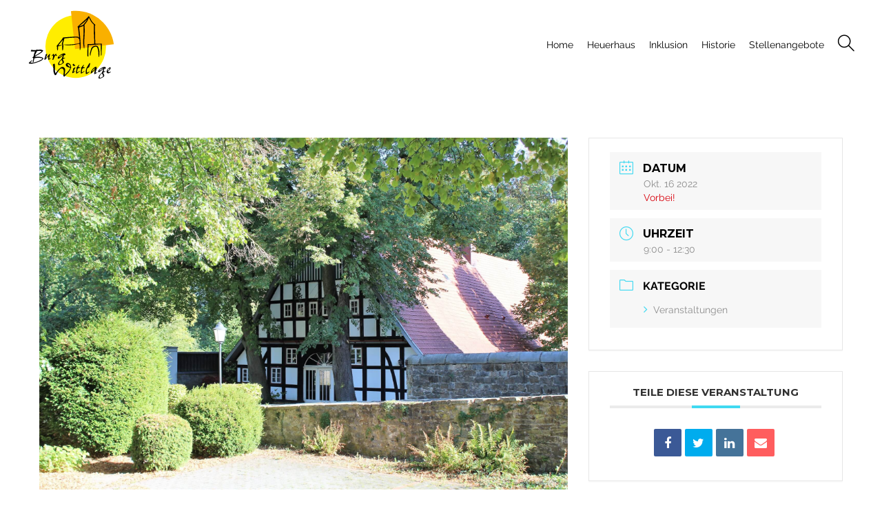

--- FILE ---
content_type: text/css
request_url: https://burg-wittlage.de/wp-content/themes/jevelin/css/shortcodes.css?ver=c284b69a9c38f5e69518e9b8d87a7fa4
body_size: 24167
content:
/**
 * Table of Contents
 *
 * 1.0 - Accordion
 * 2.0 - Alert Messages
 * 3.0 - Blog Posts
 * 4.0 - Buttons
 * 5.0 - Column
 * 6.0 - Contact Form (standard)
  *   6.1 - Contact Form 7 (plugin)
 * 7.0 - Countdown
 * 8.0 - Counter
 * 9.0 - Divider
 * 10.0 - Event
 * 11.0 - Heading
 * 12.0 - Heading Animation
 * 13.0 - Icon
 * 14.0 - Icon Box
  *  14.1 - Icon Box Slider
 * 15.0 - Image Curtons
 * 16.0 - Image Gallery
 * 17.0 - Image Points
 * 18.0 - List
 * 19.0 - Partners
 * 20.0 - Pie Chart
 * 21.0 - Portfolio
 *   21.1 - Filter
 * 22.0 - Pricing Table
 * 23.0 - Progress Bar
 * 24.0 - Single Image
 * 25.0 - Section
 * 26.0 - Tabs
 * 27.0 - Team Member
 * 28.0 - Testimonials
 * 29.0 - Timeline
 * 30.0 - Video Player
 * 31.0 - Text with Frame
 * 32.0 - WooCommerce Categories
 */


/**
 * 0.1 - Empty Space
 */


/**
 * 1.0 - Accordion
 */

.sh-accordion {
	margin-bottom: 15px;
}

.sh-accordion-title {
	font-weight: normal;
}

.sh-accordion .panel {
	margin: 0!important;
}

.sh-accordion .panel {
	box-shadow: none;
	background-color: transparent;
}

.sh-accordion .panel:first-child {
	padding-top: 0!important;
}

.sh-accordion .panel a {
	font-size: 14px;
}

.sh-accordion .panel-default>.panel-heading {
	background-color: transparent;
}

.sh-accordion .panel-title a {
	display: block;
	padding: 15px 20px;
}

.sh-accordion .sh-accordion .panel-default > .panel-heading {
	background-color: transparent;
}

.sh-accordion .panel-default,
.sh-accordion .panel,
.sh-accordion .panel-heading {
	border-radius: 0;
	padding: 0;
	border: none;
}

.sh-accordion .panel .panel-collapse .panel-body {
	border-top-color: transparent;
	border-radius: 0;
	background-color: #fff;
}

.sh-accordion .panel .panel-collapse .panel-body p:last-child {
	margin-bottom: 0;
}

.sh-accordion .collapsed .open-icon,
.sh-accordion .close-icon {
	display: inline-block;
}
.sh-accordion .collapsed .close-icon,
.sh-accordion .open-icon {
	display: none;
}

.sh-accordion .sh-accordion-icon {
	display: inline-block;
}

.sh-accordion .sh-accordion-icon-cell {
	padding-right: 20px;
}

.sh-accordion .panel-body .sh-accordion-icon-cell {
	opacity: 0;
}

.sh-accordion-content-cell {
	width: 100%;
}

.sh-accordion .panel-title a,
.sh-accordion .panel-title a i {
	background-color: #f4f4f4;
	color: #505050;
}

.sh-accordion .panel-title a.collapsed,
.sh-accordion .panel-title a.collapsed i {
	background-color: #e2b742;
	color: #fff;
}

.sh-accordion-style1 .sh-accordion-item {
	padding-bottom: 10px;
}

.sh-accordion-style1 .sh-accordion-item .panel-body {
	padding-top: 10px;
	padding-bottom: 10px;
}

.sh-accordion-style2 .sh-accordion-item {
	padding-bottom: 5px;
}

.sh-accordion-style2 .sh-accordion-item .panel-body {
	padding-top: 10px;
	padding-bottom: 15px;
}

.sh-accordion-style3 .sh-accordion-item .panel-body {
	padding-top: 20px;
	padding-bottom: 20px;
}

.sh-accordion-style3 .panel-title .sh-table {
	padding: 10px 0;
}

.sh-accordion-style3-center .sh-accordion-item .sh-table {
	text-align: center;
}

.sh-accordion-style3-center .sh-accordion-item .sh-table-cell {
	display: inline-block;
	width: auto;
}

.sh-accordion-style4 .sh-accordion-item .panel-body {
	padding-top: 10px;
	padding-bottom: 10px;
}

/* Style 4 */
.sh-accordion-style5 .nav-tabs li {
	display: block;
	width: 100%;
}

.sh-accordion-style5 .nav-tabs,
.sh-accordion-style5 .nav-tabs a {
	border-width: 0px!important;
	background-color: transparent!important;
}

.sh-accordion-style5 .nav-tabs {
	border-right: 1px solid #f3f3f3!important;
}

.sh-accordion-style5 .nav-tabs li {
	text-align: right;
	position: relative;
}

.sh-accordion-style5 .nav-tabs li:after {
	display: block;
	clear: both;
	content: "";
	background-color: transparent;
	position: absolute;
	right: -4px; top: 0; bottom: 0;
	width: 7px;
	border-radius: 100px;
	opacity: 1;
	transition: 0.3s background-color ease-in-out;
}

.sh-accordion-style5 .nav-tabs li.active:after {
	background-color: #f4d927;
}

.sh-accordion-style5 .nav-tabs li.active a {
	color: #454545;
	font-size: 16px;
	transition: 0.3s color ease-in-out;
}

.sh-accordion-style5 .nav-tabs li.active i {
	font-size: 24px;
}

.sh-accordion-style5 .nav-tabs a {
	font-size: 13px;
	font-weight: bold;
	color: #808080;
	line-height: 180%;
}

.sh-accordion-style5 .nav-tabs i {
	padding-left: 12px;
	font-size: 18px;
	bottom: -2px;
	position: relative;
}

.sh-accordion-style5 .tab-content {
	padding-left: 15px;
	padding-top: 36px;
}

.sh-accordion-style5 .tab-content,
.sh-accordion-style5 .tab-content p {
	line-height: 195%;
}

@media (max-width: 991px) {
	.sh-accordion-style5 .nav-tabs {
		border-left: 1px solid #f3f3f3 !important;
		border-right-width: 0px!important;
	}

	.sh-accordion-style5 .nav-tabs li {
		text-align: left;
	}

	.sh-accordion-style5 .nav-tabs i {
		float: left;
		padding-left: 0px;
		padding-right: 12px;
	}

	.sh-accordion-style5 .nav-tabs li:after {
		left: -4px;
	}

	.sh-accordion-style5 .tab-content {
		padding-left: 16px;
	}
}

/* Style 6 */
.sh-accordion-style6 .panel-title a {
	padding: 25px 20px;
	border-radius: 8px;
}

.sh-accordion-style6 .sh-accordion-title {
	font-size: 16px;
	font-weight: 900;
}

.sh-accordion-style6 a.collapsed .sh-accordion-title {
    font-weight: 400;
}

.sh-accordion-style6 .sh-accordion-item .panel-body {
	padding-top: 15px;
	padding-bottom: 15px;
}

.sh-accordion-style6 .fw-page-builder-content {
	font-size: 16px;
}

.sh-accordion-style6 .fw-page-builder-content p {
	line-height: 150%;
}

.sh-accordion-style6 .sh-accordion-item {
	padding-bottom: 1px!important;
}

/* Style 7 */
.sh-accordion-style7 .sh-accordion-item {
	position: relative;
	top: -1px;
}

.sh-accordion-style7 .panel-title a {
	border-width: 1px;
	border-style: solid;
	padding: 20px 30px;
}

.sh-accordion-style7 .sh-accordion-item {
	position: relative;
    margin-top: -1px!important;
}

.sh-accordion-style7 .sh-accordion-item .panel-body {
	padding: 35px 35px 60px 35px;
}

@media (max-width: 600px) {
	.sh-accordion-style7 .sh-accordion-item .panel-body {
		padding: 15px 0px 30px 0px;
	}
}


/**
 * 2.0 - Alert Messages
 */

.sh-alert {
	padding: 18px;
	position: relative;
	margin-bottom: 20px;
}

.sh-alert-data {
	padding-right: 35px;
}

.sh-alert-icon {
	display: inline-block;
	font-size: 24px;
	width: 26px;
	text-align: center;
	position: relative;
	bottom: -3px;
	padding-right: 20px;
}

.sh-alert-data-icon {
	padding-right: 20px;
}

.sh-alert-data .button.wc-forward {
	display: none;
}

.sh-alert-title {
	font-weight: bold;
	font-size: 14px;
	margin-bottom: 0;
}

.sh-alert-text {
	margin-top: 5px;
}

.sh-alert-close {
	position: absolute;
	top: 0; right: 0; bottom: -3px;
	margin: 0 18px;
	cursor: pointer;
	font-size: 18px;
}

.sh-alert-notice,
.sh-alert-notice .sh-alert-title,
.sh-alert-notice .sh-alert-title a {
	background-color: #f4f4f4;
	color: #8d8d8d;
}

.sh-alert-success,
.sh-alert-success .sh-alert-title,
.sh-alert-success .sh-alert-title a {
	background-color: #dff4e5;
	color: #36bd5f;
}

.sh-alert-warning,
.sh-alert-warning .sh-alert-title,
.sh-alert-warning .sh-alert-title a {
	background-color: #c0eaea;
	color: #39b5b5;
}

.sh-alert-error,
.sh-alert-error .sh-alert-title,
.sh-alert-error .sh-alert-title a {
	background-color: #f5c3c3;
	color: #e64f4f;
}

.sh-alert-center {
	text-align: center;
}

.sh-alert-center .sh-alert-icon {
	margin-right: 10px;
	bottom: -3px;
	position: relative;
}

.sh-alert-center .sh-alert-title {
	margin-top: -4px;
}

.sh-alert-with-line {
	padding: 0 18px;
}

.sh-alert-with-line .sh-alert-icon-container {
	position: relative;
	padding: 18px 0;
	padding-right: 18px;
}

.sh-alert-with-line .sh-alert-title-container {
	width: 100%;
	padding: 18px 0;
	padding-left: 18px;
}

.sh-alert-with-line.sh-alert-error .sh-alert-icon-container {
	border-right: 1px solid rgb(247, 179, 179);
}

.sh-alert-with-line.sh-alert-notice .sh-alert-icon-container {
	border-right: 1px solid #e5e5e5
}


/**
 * 3.0 - Blog Posts
 */

.sh-recent-posts-columns5 article.post-item {
	width: 20%;
}

.sh-recent-posts-columns4 article.post-item {
	width: 25%;
}

.sh-recent-posts-columns2 article.post-item {
	width: 50%;
}

@media (max-width: 1450px) {
	.sh-recent-posts-columns5 article.post-item {
		width: 25%;
	}
}

@media (max-width: 1250px) {
	.sh-recent-posts-columns5 article.post-item,
	.sh-recent-posts-columns4 article.post-item {
		width: 33.3%;
	}
}

.blog-style-largedate .post-item {
	display: inline-block;
	vertical-align: top;
	width: 33%;
	float: none;
	padding: 20px 0;
	margin-right: -4px;
}

.blog-style-largedate h2 {
	margin-top: 0;
}

.blog-style-largedate .post-meta-two a.post-meta-comments {
	display: none;
}

.blog-style-largedate .post-title-format {
	font-style: italic;
}

.blog-style-largedate .post-format-icon {
	color: #47c9e5;
	padding-right: 5px;
}

.blog-style-largedate .post-custom-date {
	width: 80px;
	padding-right: 25px;
	position: relative;
}

.blog-style-largedate .post-custom-date .post-comments {
	position: absolute;
	top: -3px; right: 25px;
	padding: 4px 7px;
	line-height: 1;
	background-color: #47c9e5;
	color: #fff;
	font-weight: bold;
	border-radius: 10px;
	font-size: 13px;
	box-shadow: 0px 2px 3px 1px rgba(0,0,0,0.12);
	cursor: default;
}

.blog-style-largedate .post-custom-date .post-day {
	font-size: 30px;
	font-weight: bold;
	text-align: center;
	height: 70px;
	line-height: 70px;
	min-width: 70px;
	background-color: #f4f4f4;
	border-radius: 100px;
}

.blog-style-largedate .post-custom-date .post-month {
	text-transform: uppercase;
	font-size: 13px;
	font-weight: bold;
	text-align: center;
	margin-top: 8px;
}

@media (max-width: 1000px) {
	.blog-style-largedate .post-item {
		width: 100%;
	}
}

.blog-style-largeimage {
	position: relative;
	margin: 0 -15px;
}

.blog-style-largeimage img {
	height: auto;
}

.blog-style-largeimage .post-item {
	display: inline-block;
	vertical-align: top;
	width: 33%;
	float: none;
	padding: 30px 0 10px 0;
	margin-right: -4px;
	position: relative;
}

.blog-style-largeimage h2 {
	margin-top: 0;
}

.blog-style-largeimage .post-title-format {
	font-style: italic;
}

.blog-style-largeimage .post-format-icon {
	color: #47c9e5;
	padding-right: 5px;
}


/**
 * 4.0 - Buttons
 */

.sh-button-container {
	margin: 10px auto;
}

.sh-button {
	position: relative;
	display: inline-block;
	text-align: center;
	background-position: 50% 50%;
	background-size: cover;
	cursor: pointer;
	position: relative;
	-webkit-transform: translateZ(0);
	transform: translateZ(0);
}

.sh-button-icon {
	display: inline-block;
	position: relative;
	z-index: 10;
	margin-top: -3px;
	bottom: -3px;
	margin-right: 10px;
}

.sh-button-icon i {
	font-size: 130%;
}

.sh-button-text {
	position: relative;
	font-weight: bold;
	position: relative;
	z-index: 10;
}

.sh-button-icon i {
	font-size: 130%;
}

.sh-button-xsmall .sh-button-icon {
	margin-right: 7px;
}

.sh-button-xsmall .sh-button-text {
	bottom: -1px;
}

.sh-button-tale-bottom {
	position: absolute;
	bottom: -10px;
	left: 50%;
	margin-left: -10px;
	width: 0;
	height: 0;
	border-left: 10px solid transparent;
	border-right: 10px solid transparent;
	border-top: 10px solid #e5e5e5;
}

.sh-button-tale-top {
	position: absolute;
	top: -10px;
	left: 50%;
	margin-left: -10px;
	width: 0;
	height: 0;
	border-left: 10px solid transparent;
	border-right: 10px solid transparent;
	border-bottom: 10px solid #e5e5e5;
}

/* Button Sizes */
.sh-button-xsmall {
	padding: 8px 21px;
	font-size: 11px;
}

.sh-button-small {
	padding: 10px 26px;
	font-size: 12px;
}

.sh-button-medium {
	padding: 14px 31px;
	font-size: 13px;
}

.sh-button-large {
	padding: 16px 36px;
	font-size: 14px;
}

.sh-button-xlarge {
	padding: 16.5px 41px;
	font-size: 16px;
}

.sh-button-xlarge-small {
	font-size: 13px;
	padding: 19px 41px;
}

/* Button With Icon Padding */
.sh-button-xsmall.sh-button-icon-right .sh-button-icon {
	bottom: -5px;
}

.sh-button-icon-right .sh-button-icon {
	margin-left: 10px;
	margin-right: auto;
	bottom: -4px;
	float: right;
}

.sh-button-icon-right.sh-button-xsmall {
	padding-left: 16px;
}

.sh-button-icon-right.sh-button-small {
	padding-left: 20px;
}

.sh-button-icon-right.sh-button-medium {
	padding-left: 27px;
}

.sh-button-icon-right.sh-button-large {
	padding-left: 33px;
}

.sh-button-icon-right.sh-button-xlarge {
	padding-left: 45px;
}

.sh-button-icon-left.sh-button-xsmall {
	padding-right: 16px;
}

.sh-button-icon-left.sh-button-small {
	padding-right: 20px;
}

.sh-button-icon-left.sh-button-medium {
	padding-right: 27px;
}

.sh-button-icon-left.sh-button-large {
	padding-right: 33px;
}

.sh-button-icon-left.sh-button-xlarge {
	padding-right: 45px;
}

/* Button Style 2 */
.sh-button-style-2 .sh-button {
	overflow: hidden;
}

/* Button Style 2 (right) */
.sh-button-style-2 .sh-button-icon-right:after {
    content: '';
    position: absolute;
    z-index: -1;
	width: 0;
    height: 300%;
    background-color: rgba(255,255,255,0.15);
	z-index: 1;
	right: 0;
	top: 0;
	margin: -5px 0 0 -5px;
}

.sh-button-style-2 .sh-button-icon-right:hover:after {
	width: 120%;
}

/* Button Style 2 (left) */
.sh-button-style-2 .sh-button-icon-left:after {
    content: '';
    position: absolute;
    z-index: -1;
	width: 0;
    height: 300%;
    background-color: rgba(255,255,255,0.15);
	z-index: 1;
	left: -10%;
	top: 0;
	margin: -5px 0 0 -5px;
}

.sh-button-style-2 .sh-button-icon-left:hover:after {
	width: 120%;
}

/* Button Style 2 (without icon) */
.sh-button-style-2 .sh-button:not(.sh-button-icon-left):not(.sh-button-icon-right) {
	position: relative;
}

.sh-button-style-2 .sh-button:not(.sh-button-icon-left):not(.sh-button-icon-right):after {
    content: '';
    position: absolute;
    z-index: -1;
	width: 0;
    height: 300%;
    background-color: rgba(255,255,255,0.15);
	z-index: 1;
	right: -10%;
	top: 0;
	margin: -5px 0 0 -5px;
	transition: all 0.3s ease-in-out;
}

.sh-button-style-2 .sh-button:not(.sh-button-icon-left):not(.sh-button-icon-right):hover:after {
	width: 120%;
}

/* Link Button (3) */
.sh-button-style-3 .sh-button {
	padding: 0;
}

/* Button Style 4 */
.sh-button-style-4 {
	position: relative;
	z-index: 1;
	overflow: hidden;
}

.sh-button-style-4 .sh-button {
	display: block;
}

.sh-button-style-4 .sh-button-hidden {
	position: absolute;
	top: 0;
	bottom: 0;
	left: 0;
	z-index: -1;
	width: 100%;
	background: #fff3f9;
	color: #c93a82;
	transition: -webkit-transform 0.3s;
	transition: transform 0.3s;
	transition: transform 0.3s, -webkit-transform 0.3s;
	-webkit-transform: translateX(-25%);
	transform: translateX(-25%);
}

.sh-button-style-4:hover .sh-button,
.sh-button-style-4:focus .sh-button {
	-webkit-transform: translateX(100%);
	-ms-transform: translateX(100%);
	    transform: translateX(100%);
}

.sh-button-style-4:hover .sh-button-hidden,
.sh-button-style-4:focus .sh-button-hidden {
	-webkit-transform: translateX(0%);
	-ms-transform: translateX(0%);
	    transform: translateX(0%);
}

/* Button Style 5 */

.sh-button-style-5 .sh-button .sh-button-text {
	transition: 0.3s letter-spacing ease-in-out;
	letter-spacing: normal;
}

.sh-button-style-5 .sh-button:hover .sh-button-text {
	letter-spacing: 2px;
}

.sh-button-style-5 .sh-button-icon-right .sh-button-icon {
	bottom: -5px;
}


/**
 * 5.0 - Column
 */

.sh-column {
	background-size: cover;
	background-position: 50% 50%;
	padding: 0px 15px 0px 15px;
	margin: 0px 0px 0px 0px;
	transition: all 0.3s ease-in-out!important;
}

.sh-column-wrapper {
	z-index: 1;
	position: relative;
	transition: all 0.3s ease-in-out!important;
}

.sh-column-wrapper > *:last-child {
	margin-bottom: 0px;
}

@media (max-width: 800px) {

	.sh-column:not(:only-of-type):not(.sh-column-mobile-padding) .sh-column-wrapper > *:last-child {
		margin-bottom: 45px!important;
	}

	.sh-section .fw-row:last-child .sh-column:not(.sh-column-mobile-padding):last-child .sh-column-wrapper > *:last-child {
		margin-bottom: 0!important;
	}

	.sh-section-mobile-alignment-center .sh-text-block,
	.sh-section-mobile-alignment-center .sh-text-block p,
	.sh-section-mobile-alignment-center .sh-text-group,
	.sh-section-mobile-alignment-center .sh-text-group p,
	.sh-section-mobile-alignment-center .sh-heading span,
	.sh-section-mobile-alignment-center .sh-heading-content,
	.sh-section-mobile-alignment-center .sh-button-container,
	.sh-section-mobile-alignment-center .sh-single-image {
		text-align: center!important;
	}

}

.sh-text-block a {
	transition: 0.3s all ease-in-out;
}


/* Text Group */
.text-group-layout2 .text-group-content h1:last-child,
.text-group-layout2 .text-group-content h2:last-child,
.text-group-layout2 .text-group-content h3:last-child,
.text-group-layout2 .text-group-content h4:last-child,
.text-group-layout2 .text-group-content h5:last-child,
.text-group-layout2 .text-group-content h6:last-child {
	margin-bottom: 0;
	line-height: 140%!important;
}


/**
 * 6.0 - Contact Form (standard)
 */

.wrap-forms sup {
	font-size: 0px;
}

.wrap-forms sup:before {
    font-family: 'simple-line-icons';
    font-style: normal;
    font-weight: normal;
    font-variant: normal;
    text-transform: none;
    line-height: 1;
    -webkit-font-smoothing: antialiased;
    -moz-osx-font-smoothing: grayscale;
    display: inline-block;
    content: "\e080";
    font-size: 14px;
    padding-left: 5px;
}

.wrap-forms input,
.wrap-forms select {
	height: 50px!important;
}

.wrap-forms label {
	margin-bottom: 10px;
}

.wrap-forms textarea {
	padding: 15px 20px;
}

.contact-form input[type="submit"] {
	background-color: #47c9e5;
	color: #fff;
	line-height: 55px;
	height: 55px;
	border-width: 0px;
	padding: 0px 35px;
	font-weight: bold;
}

.contact-form .simpleselect {
	width: 100%;
}

.fw-flash-messages > ul {
	padding: 30px;
	background-color: #f4f4f4;
	color: #8d8d8d;
	text-align: center;
	font-weight: bold;
}

.fw-flash-messages > ul.fw-flash-type-success {
    background-color: #dff4e5;
    color: #36bd5f;
}

.fw-flash-messages ul {
	list-style: none;
	margin-bottom: 0;
}

.fw_form_fw_form .form-error {
	position: relative;
	margin-top: -10px;
	padding-bottom: 10px;
	color: #e54747!important;
}

.fw_form_fw_form > div {
    vertical-align: top;
}

.fw-flash-type-error {
	list-style: none;
	color: #e54747;
	padding-left: 0px;
	margin-bottom: 0px;
	font-weight: bold;
}

.fw-flash-type-success {
	list-style: none;
	color: #40c738;
	padding-left: 0px;
	margin-bottom: 0px;
	font-weight: bold;
}

.fw-form-loading:after {
    content: "\f110";
    font-family: 'FontAwesome';
    height: 80px;
    width: 80px;
    display: table;
    font-size: 80px;
    line-height: 80px;
    margin: 50px auto 0;
    -webkit-animation: fa-spin 2s infinite linear;
    animation: fa-spin 2s infinite linear;
    color: #000;
}


/**
 * 6.1 - Contact Form 7 (plugin)
 */
.cf7-required:after {
	color: #f3bc47;
	font-family: 'simple-line-icons';
    font-style: normal;
    font-weight: normal;
    font-variant: normal;
    text-transform: none;
    line-height: 1;
    -webkit-font-smoothing: antialiased;
    -moz-osx-font-smoothing: grayscale;
    display: inline-block;
    content: "\e080";
    font-size: 14px;
    padding-left: 5px;
}

.wpcf7-form p {
	font-weight: bold;
	font-size: 15px;
}

.wpcf7-form input,
.wpcf7-form select,
.wpcf7-form textarea,
.wpcf7-form span {
	font-weight: normal;
}

.wpcf7-form-control-wrap {
	margin-top: 10px;
	margin-bottom: 20px!important;
	display: block;
}

.wpcf7-form-control-wrap .simpleselect {
	width: 100%;
	font-weight: normal;
	font-size: 14px;
}

.wpcf7-form select {
	height: 56px;
}

.wpcf7-list-item-label {
	padding-right: 6px;
}

.wpcf7-not-valid {
	border-color: #e64f4f!important;
}

.wpcf7-not-valid-tip {
	display: none!important;
}

.wpcf7-form .wpcf7-response-output {
	border-width: 0;
	text-align: center;
	background-color: #f4f4f4;
	color: #8d8d8d;
	padding: 20px;
	font-weight: bold;
}

.wpcf7-form > p + .wpcf7-response-output {
	margin-bottom: 0px;
}

.wpcf7-form .wpcf7-response-output.wpcf7-mail-sent-ok {
    background-color: #dff4e5;
    color: #36bd5f;
}

.wpcf7-date::-webkit-inner-spin-button {
    -webkit-appearance: none;
    display: none;
}

.wpcf7-submit {
	position: relative;
	z-index: 10;
}

.sh-cf7-body {
	width: 100%;
	position: relative;
}

/* Gravity Forms FIX */
.gform_wrapper input[type="text"],
.gform_wrapper input[type="password"],
.gform_wrapper input[type="email"],
.gform_wrapper input[type="tel"],
.gform_wrapper input[type="url"],
.gform_wrapper select {
    line-height: inherit !important;
    display: initial !important;
    width: auto !important;
}

.gform_wrapper table th,
.gform_wrapper table td {
    padding: inherit!important;
}

/* CF7 Style - 1 */
.sh-cf7-style1.round input,
.sh-cf7-style1.round textarea,
.sh-cf7-style1.round select,
.sh-cf7-style1.round .SumoSelect .SelectBox {
	border-radius: 26px;
	padding: 0 30px;
}

.sh-cf7-style1.round input[type="file"] {
	padding: 0;
	border-radius: 0;
}

.sh-cf7-style1.round textarea {
	padding-top: 15px;
	padding-bottom: 15px;
	height: auto;
	max-height: 180px;
}

.sh-cf7-style1 input::-webkit-input-placeholder,
.sh-cf7-style1 textarea::-webkit-input-placeholder,
.sh-cf7-style1 select::-webkit-input-placeholder {
	font-style: italic;
}

.sh-cf7-style1 input:-moz-placeholder,
.sh-cf7-style1 textarea:-moz-placeholder,
.sh-cf7-style1 select:-moz-placeholder {
	font-style: italic;
}

.sh-cf7-style1 input::-moz-placeholder,
.sh-cf7-style1 textarea::-moz-placeholder,
.sh-cf7-style1 select::-moz-placeholder {
	font-style: italic;
}

.sh-cf7-style1 input:-ms-input-placeholder,
.sh-cf7-style1 textarea:-ms-input-placeholder,
.sh-cf7-style1 select:-ms-input-placeholder {
	font-style: italic;
}


/* CF7 Style - 2 */
.sh-cf7-style2 form input:not(.wpcf7-submit),
.sh-cf7-style2 form textarea {
	border-radius: 100px;
	border: 2px solid #ededed!important;
	line-height: 64px!important;
	padding: 0 45px;
	transition: 0.7s all ease-in-out;
}

.sh-cf7-style2 form .wpcf7-submit {
	border-radius: 100px;
	line-height: 64px!important;
	padding: 0 45px!important;
}

.sh-cf7-style2 form .ajax-loader,
.sh-cf7-style3 form .ajax-loader {
	display: table;
	margin: 0 auto;
	position: relative;
	top: 10px;
}

.sh-cf7 form .wpcf7-submit:hover,
.sh-cf7 form .wpcf7-submit:focus {
	background-position: center center;
}

.sh-cf7-style2 form p input::-webkit-input-placeholder,
.sh-cf7-style3 form p input::-webkit-input-placeholder {
	color: #a8a8a8;
	font-style: normal;
}
.sh-cf7-style2 form p input:-moz-placeholder,
.sh-cf7-style3 form p input:-moz-placeholder {
	color: #a8a8a8;
	font-style: normal;
}
.sh-cf7-style2 form p input::-moz-placeholder,
.sh-cf7-style3 form p input::-moz-placeholder {
	color: #a8a8a8;
	font-style: normal;
}
.sh-cf7-style2 form p input:-ms-input-placeholder,
.sh-cf7-style3 form p input:-ms-input-placeholder {
	color: #a8a8a8;
	font-style: normal;
}


/* CF7 Style - 3 */
.sh-cf7-style3 form p input:not(.wpcf7-submit),
.sh-cf7-style3 form p textarea {
	border-radius: 5px;
	line-height: 64px!important;
	padding: 0 45px;
	transition: 0.7s all ease-in-out;
}

.sh-cf7-style3 form .wpcf7-submit {
	border-radius: 5px!important;
	line-height: 64px!important;
	padding: 0 45px!important;
}

@media (max-width: 1025px) {
	.sh-cf7-style3 form .wpcf7-submit {
		padding: 0 25px!important;
	}
}

.sh-cf7-style3 form p input,
.sh-cf7-style3 form p textarea {
	width: 100%!important;
	text-align: center;
}

.sh-cf7-style3 form p input:not(.wpcf7-submit):focus,
.sh-cf7-style3 form p textarea:focus {
	box-shadow: 0px 8px 30px 0px rgba(0,0,0,0.2);
}


/* CF7 Style - 4 */
.sh-cf7-style4 form input:not(.wpcf7-submit),
.sh-cf7-style4 form select,
.sh-cf7-style4 .SumoSelect .SelectBox,
.sh-cf7-style4 form textarea {
	border-width: 0px!important;
	border-bottom-width: 1px!important;
	border-radius: 0px;
	line-height: 62px!important;
	padding: 0 26px;
	font-size: 13px;
}

.sh-cf7-style4 form input:not(.wpcf7-submit) {
	transition: 0.3s all ease-in-out;
}

.sh-cf7-style4 form input:not(.wpcf7-submit):focus {
	border-bottom-color: red;
}

.sh-cf7-style4:not(.style6) form .wpcf7-submit {
	background: none!important;
	color: #646464;
	margin-top: 20px;
}

.sh-cf7-style4:not(.style6) form .wpcf7-submit:hover,
.sh-cf7-style4:not(.style6) form .wpcf7-submit:focus {
	background: none!important;
	opacity: 0.7;
}

.sh-cf7-style4.style6 form .wpcf7-submit {
	background-image: none!important;
}

.sh-cf7-style4.style6 form .wpcf7-submit:hover,
.sh-cf7-style4.style6 form .wpcf7-submit:focus {
	background-color: #3f3f3f!important;
}

.sh-cf7-style4.style6 form .wpcf7-submit {
	margin-top: 20px;
}


/* CF7 Style - 5 */
.sh-cf7-style5 form input:not(.wpcf7-submit),
.sh-cf7-style5 form select,
.sh-cf7-style5 .SumoSelect .SelectBox,
.sh-cf7-style5 form textarea {
	border-color: #363636!important;
	border-radius: 0px;
	line-height: 60px!important;
	padding: 0 26px;
	font-size: 14px;
	margin-bottom: 0px;
	letter-spacing: 2px;
}

.sh-cf7-style5 .SumoSelect>.optWrapper,
.sh-cf7-style5 .SumoSelect>.optWrapper>.options li.opt {
	border-color: #363636!important;
}

.sh-cf7-style5 .SumoSelect>.optWrapper>.options li.opt label {
	color: #363636!important;
}

.sh-cf7-style5 form textarea {
	line-height: 1.4!important;
	padding-top: 25px;
	padding-bottom: 25px;
	letter-spacing: 2px;
	font-size: 13px;
	min-height: 210px;
}

.sh-cf7-style5 label {
	display: block;
}

.sh-cf7-style5 .wpcf7-form-control-wrap {
	margin-top: 0px;
}

.sh-cf7-style5 label .wpcf7-form-control-wrap.service {
	max-height: 62px;
}


.sh-cf7-style5 form p input::-webkit-input-placeholder {
	color: #363636;
	font-style: normal;
}
.sh-cf7-style5 form p input:-moz-placeholder {
	color: #363636;
	font-style: normal;
}
.sh-cf7-style5 form p input::-moz-placeholder {
	color: #363636;
	font-style: normal;
}
.sh-cf7-style5 form p input:-ms-input-placeholder {
	color: #363636;
	font-style: normal;
}

.sh-cf7-style5 form .wpcf7-submit {
	margin: 0 auto;
    display: block;
    border-radius: 0px!important;
    border: 1px solid #363636;
    color: #363636;
    background-color: transparent!important;
	background-image: none!important;
	letter-spacing: 2px;
	padding: 5px 60px!important;
}


/* CF7 Layout */
@media (min-width: 800px) {
	.sh-cf7-inline,
	.sh-cf7-layout-inline .sh-cf7-body {
		display: table;
	}

	.sh-cf7-inline-full-width {
		width: 100%;
	}

	.sh-cf7-inline-full-width .sh-cf7-body > *:first-child {
		width: 100%;
	}

	.sh-cf7-layout-inline .ajax-loader {
		position: absolute;
		bottom: -30px;
		left: 0;
	}

	.sh-cf7-inline > * {
		display: table-cell;
		padding: 0 10px;
	}

	.sh-cf7-layout-inline form > p,
	.sh-cf7-layout-inline .sh-cf7-body > * {
		display: table-cell;
		vertical-align: middle;
	}

	.sh-cf7-layout-inline form > p,
	.sh-cf7-layout-inline .sh-cf7-body > p,
	.sh-cf7-wpbakery .sh-cf7-inline .wpcf7-form-control-wrap {
		margin-bottom: 0px!important;
	}

	body .sh-cf7-layout-inline .wpcf7-form-control-wrap {
		margin-bottom: 0px!important;
		margin-top: 0px;
	}

	.sh-cf7-layout-inline label,
	.sh-cf7-layout-inline input,
	.sh-cf7-layout-inline textarea,
	.sh-cf7-layout-inline select {
		margin-bottom: 0!important;
		margin-right: 0;
	}

	.sh-cf7-layout-inline label {
		margin-right: 15px;
	}

	.sh-cf7-inline-no-padding p {
		padding: 0!important;
	}
}

@media (max-width: 800px) {
	.sh-cf7-layout-inline .sh-cf7-body > * {
		display: table;
		margin: 0 auto;
	}
}


/* CF7 - Input Text Alignment */
.sh-cf7-text-align-left input,
.sh-cf7-text-align-left textarea,
.sh-cf7-text-align-left select {
	text-align: left;
}

.sh-cf7-text-align-center input,
.sh-cf7-text-align-center textarea,
.sh-cf7-text-align-center select {
	text-align: center;
}

.sh-cf7-text-align-right input,
.sh-cf7-text-align-right textarea,
.sh-cf7-text-align-right select {
	text-align: right;
}



/* CF7 - Label Text Alignment */
.sh-cf7-text-align-label-left label {
	text-align: left;
}

.sh-cf7-text-align-label-center label {
	text-align: center;
}

.sh-cf7-text-align-label-right label {
	text-align: right;
}



/* CF7 - Submit Button Alignment */
.sh-cf7-submit-align-left .wpcf7-submit {
	display: table;
	margin-left: 0;
	margin-right: auto;
}

.sh-cf7-submit-align-center .wpcf7-submit {
	display: table;
	margin-left: auto;
	margin-right: auto;
}

.sh-cf7-submit-align-right .wpcf7-submit {
	display: table;
	margin-left: auto;
	margin-right: 0;
}


/* CF7 - Submit Button Mobile Alignment */
@media (max-width: 800px) {
	#wrapper .sh-cf7-submit-mobile-align-left .wpcf7-submit {
		display: table;
		margin-left: 0!important;
		margin-right: auto!important;
	}

	#wrapper .sh-cf7-submit-mobile-align-center .wpcf7-submit {
		display: table;
		margin-left: auto!important;
		margin-right: auto!important;
	}

	#wrapper .sh-cf7-submit-mobile-align-right .wpcf7-submit {
		display: table;
		margin-left: auto!important;
		margin-right: 0!important;
	}
}


/* CF7 - Submit Button Width */
.sh-cf7-submit-width-inline  form > p {
	display: inline-block;
	margin-right: -4px;
	vertical-align: top;
}

.sh-cf7-submit-width-inline  form > p:not(:last-child) {
	padding-right: 10px;
}

.sh-cf7-submit-width-inline .wpcf7-submit {
	width: auto;
}

.sh-cf7-submit-width-full .wpcf7-submit {
	width: 100%;
}


/* CF7 Wpbakery page builder */
.sh-cf7-wpbakery label {
	display: block;
}

.sh-cf7-wpbakery textarea {
	max-width: 100%;
}

.sh-cf7-wpbakery .wpcf7-form-control-wrap {
	margin-top: 0px;
	margin-bottom: 30px!important;
}

.sh-cf7-wpbakery form label,
.sh-cf7-wpbakery .wpcf7-form-control-wrap input:not([type="submit"]),
.sh-cf7-wpbakery .wpcf7-form-control-wrap textarea,
.sh-cf7-wpbakery .wpcf7-form-control-wrap select {
	margin-bottom: 0px!important;
}


/**
 * 6.2 - Gravity Forms
 */
.gform_wrapper input.large,
.gform_wrapper .ginput_complex input:not([type=radio]):not([type=checkbox]):not([type=submit]):not([type=image]):not([type=file]) {
	width: 100% !important;
}

body .ui-datepicker tbody td {
	padding: 0 !important;
}

body .ui-datepicker th {
	padding: 5px 0 !important;
}

body .ui-datepicker-title select {
	line-height: 20px!important;
	margin: 0 !important;
}


/**
 * 7.0 - Countdown
 */
.sh-countdown {
	text-align: center;
	margin: 0;
	margin-bottom: 15px;
}

.sh-countdown > div {
	display: inline-block;
	padding: 10px 23px;
	position: relative;
}

.sh-countdown > div:last-child {
	border-right: 0;
}

.sh-countdown > div > span {
	font-size: 66px;
	line-height: 1;
	text-align: center;
}

.sh-countdown > div > div {
	font-size: 28px;
	font-weight: bold;
	padding-top: 15px;
	text-align: center;
}

/* Countdown Sizes */
.sh-countdown-small > div {
	padding: 3px 13px;
}

.sh-countdown-small > div > span {
	font-size: 36px;
	line-height: 1.6;
}

.sh-countdown-small > div > div {
	font-size: 14px;
	padding-top: 0px!important;
}

.sh-countdown-large > div {
	padding: 10px 23px;
}

.sh-countdown-large > div > span {
	font-size: 100px;
}

.sh-countdown-large > div > div {
	font-size: 40px;
	padding-top: 25px!important;
}

.sh-countdown-style2.sh-countdown-small > div > div {
	font-size: 13px;
	padding-bottom: 5px;
	padding-top: 2px;
}

.sh-countdown-style2.sh-countdown-large > div > div {
	font-size: 21px;
	padding-bottom: 15px;
}

.sh-countdown-style3.sh-countdown-large > .weeks > span,
.sh-countdown-style3.sh-countdown-large > .days > span {
	font-size: 140px;
}

.sh-countdown-style3.sh-countdown-large > .weeks > div,
.sh-countdown-style3.sh-countdown-large > .days > div {
	font-size: 46px;
	padding-top: 15px;
}

.sh-countdown-style3.sh-countdown-large > div > div {
	font-size: 30px;
}

.sh-countdown-style3.sh-countdown-small > .weeks > span,
.sh-countdown-style3.sh-countdown-small > .days > span {
	font-size: 60px;
}

.sh-countdown-style3.sh-countdown-small > .weeks > div,
.sh-countdown-style3.sh-countdown-small > .days > div {
	font-size: 21px;
	margin-top: 5px;
}

.sh-countdown-style3.sh-countdown-small > div > div {
	font-size: 16px;
}

/* Countdown Style1 */
.sh-countdown-style1 > div {
	border-right: 1px solid rgba(0,0,0,0.08);
}

/* Countdown Style2 */
.sh-countdown-style2 > div > div {
	border-bottom: 1px solid rgba(0,0,0,0.08);
	padding-bottom: 10px;
	font-size: 14px;
	text-transform: uppercase;
}

/* Countdown Style3 */
.sh-countdown-style3 > .weeks > span,
.sh-countdown-style3 > .days > span {
	font-size: 100px;
}

.sh-countdown-style3 > .weeks > div,
.sh-countdown-style3 > .days > div {
	font-size: 36px;
	padding-top: 15px;
}

.sh-countdown-style3 > .weeks {
	border-right: 1px solid rgba(0,0,0,0.08);
}

.sh-countdown-style3 > div > div {
	font-weight: normal;
	font-size: 24px;
}

.sh-coundtdown-container {
	display: none!important;
}

.sh-countdown-style3 .sh-coundtdown-container {
	width: 100%;
	margin-bottom: 0;
	display: block!important;
}

.sh-countdown-alignment-left {
	text-align: left;
}

.sh-countdown-alignment-right {
	text-align: right;
}


.sh-countdown-alignment-right > div:first-child {
	padding-left: 0px;
}

.sh-countdown-alignment-right > div:last-child {
	padding-right: 0px;
}

@media (max-width: 600px) {
	.sh-countdown > div {
		margin-top: 5px;
		margin-bottom: 5px;
	}
}


/**
 * 8.0 - Counter
 */

.sh-counter {
	text-align: center;
	color: #8d8d8d;
	margin: 0px auto 15px auto;
}

.sh-counter-icon {
	font-size: 24px;
	margin-bottom: 10px;
}

.sh-counter-number {
	font-size: 30px;
	padding: 15px 0;
	line-height: 1;
}

.sh-counter-title {
	font-size: 16px;
	font-weight: bold;
}

.sh-counter-subtitle {
	font-size: 13px;
}

.sh-counter-divider {
	width: 26px;
	border-style: solid;
	border-width: 0px;
	border-bottom-width: 2px;
	border-color: rgba(0,0,0,0.1);
	margin: 0 auto;
	margin-bottom: 10px;
}

.sh-counter-style1 .sh-counter-number {
	font-size: 48px;
	margin-bottom: 2px;
	font-weight: bold;
}

.sh-counter-style1 .sh-counter-topbar {
	text-align: center;
}

.sh-counter-style1 .sh-counter-topbar > * {
	display: inline-block;
}

.sh-counter-style1 .sh-counter-title {
	font-size: 16px;
	font-weight: bold;
}

.sh-counter-style1 .sh-counter-icon i {
	font-size: 30px;
	padding-right: 12px;
	position: relative;
	bottom: -4px;
}

.sh-counter-style1 .sh-counter-subtitle {
	font-size: 14px;
}




.sh-counter-style2 .sh-counter-number {
	font-size: 48px;
	margin-bottom: 0px;
	font-weight: bold;
}

.sh-counter-style2 .sh-counter-title {
	font-size: 16px;
	font-weight: normal;
}

.sh-counter-style2 .sh-counter-subtitle {
	font-size: 14px;
}

.sh-counter-style3 .text-right {
	width: 50%;
	padding-right: 18px;
}

.sh-counter-style3 .text-left {
	width: 50%;
	padding-left: 18px;
	border-left: 1px solid rgba(0,0,0,0.1);
}

.sh-counter-style3 .sh-counter-number {
	font-size: 48px;
	font-weight: bold;
	padding: 0px;
}

.sh-counter-style3 .sh-counter-title {
	font-size: 18px;
}

.sh-counter-style3 .sh-counter-subtitle {
	font-size: 18px;
}

.sh-counter-style4 .sh-counter-title {
	font-size: 24px;
	padding-left: 13px;
}

.sh-counter-style4 .sh-counter-subtitle {
	font-size: 16px;
	padding-top: 6px;
}

.sh-counter-style5 .sh-counter-icon {
	width: 80px;
	height: 80px;
	line-height: 80px;
	text-align: center;
	border-radius: 100%;
	border: 2px rgba(0,0,0,0.08) solid;
	margin: 0 auto;
	font-size: 36px;
	margin-bottom: 6px;
}

.sh-counter-style5 .sh-counter-title {
	font-size: 18px;
	font-weight: bold;
}

.sh-counter-style5 .sh-counter-subtitle {
	font-size: 16px;
}

.sh-counter-style6 .sh-counter-number {
	font-size: 48px;
	padding-bottom: 24px;
	font-weight: bold;
}

.sh-counter-style6 .sh-counter-title {
	font-size: 18px;
	font-weight: bold;
}

.sh-counter-style6 .sh-counter-subtitle {
	font-size: 18px;
}

.sh-counter-style6 .sh-counter-divider {
	width: 30px;
}

.sh-counter-style7 .sh-counter-number {
	padding: 0px;
}


/**
 * 9.0 - Divider
 */

.sh-divider-line {
	border-top: 1px solid #e5e5e5;
	margin: 0 auto;
}

.sh-divider-content {
    position: relative;
    font-size: 16px;
    z-index: 1;
    overflow: hidden;
    text-align: center;
    padding: 0px 10px;
	margin: 0 auto;
}
.sh-divider-content:before, .sh-divider-content:after {
    position: absolute;
    top: 50%;
    overflow: hidden;
    width: 50%;
    height: 1px;
    content: '';
    border-top: 0px solid #e5e5e5;
    margin-top: 0px;
}
.sh-divider-content:before {
    margin-left: -50%;
    text-align: right;
}

.sh-divider-icon {
	font-size: 24px;
	padding: 0 25px;
	letter-spacing: 1px;
}

.sh-divider-icon i {
    position: relative;
    bottom: -1px;
}

.sh-divider-icon i.icon-options {
	bottom: -2px;
}

.sh-divider-title {
	padding: 0 15px;
	font-size: 14px;
}

.sh-divider-title * {
	display: inline-block;
	margin-bottom: 0px!important;
	margin-top: 0px!important;
}

.sh-divider-title h1,
.sh-divider-title h2,
.sh-divider-title h3,
.sh-divider-title h4,
.sh-divider-title h5,
.sh-divider-title h6 {
	line-height: 1!important;
	margin-top: -3px!important;
}

.sh-divider-title-box {
	padding: 10px 25px;
	background-color: #f5f5f5;
	font-size: 14px;
	position: relative;
	z-index: 10;
}

.sh-divider-left > div {
	margin: 0;
	text-align: left;
	padding-left: 0;
}

.sh-divider-left .sh-divider-icon,
.sh-divider-left .sh-divider-title {
	padding-left: 0;
}

.sh-divider-left .sh-divider-content:after{
	width: 100%;
}

.sh-divider-right > div {
	margin: 0;
	margin-left: auto;
	text-align: right;
	padding-right: 0;
}

.sh-divider-right .sh-divider-icon,
.sh-divider-right .sh-divider-title {
	padding-right: 0;
}

.sh-divider-right .sh-divider-content:before{
	margin-left: -100%;
	width: 100%;
}


/**
 * 10.0 - Event
 */

.sh-event {
	border-bottom: 1px solid #ededed;
	padding-bottom: 20px;
	margin-bottom: 25px;
}

.sh-event-title {
	font-size: 16px;
	font-weight: bold;
	margin-bottom: 14px;
	border-left: 3px solid #47c9e5;
	padding: 2px 0;
	padding-left: 10px;
}

.sh-event-desc {
	font-size: 16px;
}

.sh-event-button {
	border: 2px solid #e4e4e4;
	line-height: 46px;
	padding: 0px 30px;
	text-transform: uppercase;
	display: inline-block;
	font-weight: bold;
	border-radius: 100px;
	font-size: 13px;
	color: #505050;
	transition: 0.3s all ease-in-out;
}

.sh-event-button:hover {
	background-color: #47c9e5;
	border-color: #47c9e5;
	color: #fff;
}

@media (max-width: 400px) {

	.sh-event-container > div {
		float: none!important;
	}

	.sh-event-button {
		margin-top: 15px;
	}

}


/**
 * 11.0 - Heading
 */

.sh-heading span {
	display: block;
}

.sh-heading span span {
	display: inline-block;
}

.sh-heading span.sh-heading-animated-typed,
.sh-heading span.typed-cursor,
.sh-heading span.sh-heading-animated-fixed {
	display: inline;
}

.sh-heading .sh-heading-content {
	background-position: 50% 50%;
	background-size: cover;
	margin-bottom: 0;
}

.sh-heading span.sh-heading-content {
	line-height: normal;
}

.sh-heading-style2 {
	position: relative;
	text-align: center;
	margin-top: 30px;
}

.sh-heading-style2 .sh-heading-additional {
	position: absolute;
	left: 0; right: 0; top: 11px; bottom: 0;
	margin-bottom: 0;
}

.sh-heading-style2 .sh-heading-additional-text {
	font-size: 72px;
	line-height: 72px;
	color: #efefef;
	font-style: italic;
	z-index: -1;
	margin-top: 0;
}

.sh-heading-style3 .sh-heading-content {
	display: table;
	padding: 20px 75px;
	margin: 0 auto;
}

.sh-heading-style4 .sh-heading-content {
	display: table;
	padding: 40px 75px;
	margin: 0 auto;
}


/**
 * 12.0 - Heading Animated
 */

.sh-heading-animated-content {
	margin-bottom: 0;
}

.typed-cursor{
    opacity: 1;
    -webkit-animation: blink 0.7s infinite;
    animation: blink 0.7s infinite;
}
@keyframes blink{
    0% { opacity:1; }
    50% { opacity:0; }
    100% { opacity:1; }
}
@-webkit-keyframes blink{
    0% { opacity:1; }
    50% { opacity:0; }
    100% { opacity:1; }
}


/**
 * 13.0 - Icon
 */

.sh-icon {
	display: table!important;
}

.sh-icon-left {
	margin-right: auto;
}

.sh-icon-right {
	margin-left: auto;
}

.sh-icon-center {
	margin: 0 auto;
}

@media (max-width: 800px ) {
	.sh-icon-mobile-left {
		margin-right: auto;
		margin-left: 0;
	}

	.sh-icon-mobile-center {
		margin: 0 auto;
	}

	.sh-icon-mobile-right {
		margin-left: auto;
		margin-right: 0;
	}
}



/* Icons */

.sh-icon-group {
	text-align: center;
}

.sh-icon-group-left {
	text-align: left;
}

.sh-icon-group-right {
	text-align: right;
}

.sh-icon-group-item {
	display: inline-block;
	width: 60px;
	height: 60px;
	padding: 0 5px;
	margin-top: 5px;
	margin-bottom: 5px;
	position: relative;
	cursor: pointer;
	text-align: center;
}

.sh-icon-group-item i {
	font-size: 24px;
	line-height: 60px;
	transition: 0.3s all ease-in-out;
}

.sh-icon-group-style2 .sh-icon-group-item {
	border-radius: 100px;
	border: 1px solid rgba(183, 183, 183, 0.53);
	width: 54px;
	height: 54px;
	text-align: center;
	margin-right: 12px;
	transition: 0.3s all ease-in-out;
}

.sh-icon-group-style2 .sh-icon-group-item i {
	line-height: 53px;
}

.sh-icon-group-style1 .sh-icon-group-item-container {
	transition: 0.5s all;
	width: 60px;
	height: 60px;
	border-radius: 100px;
	position: absolute;
	top: 50%;
	right: 10px;
	-webkit-transform: translateY(-30px);
	    -ms-transform: translateY(-30px);
	        transform: translateY(-30px);
	text-align: center;
}

.sh-icon-group-style1 .sh-icon-group-item:hover .sh-icon-group-item-container {
	background-color: #fff;
	width: 60px;
	-webkit-animation: icon_round_animation 0.5s;
	        animation: icon_round_animation 0.5s;
	color: #fff;
	box-shadow: 0px 2px 5px 1px rgba(0,0,0,0.2);
}

.sh-icon-group-style1 .sh-icon-group-item:hover .sh-icon-group-item-container i {
	color: #505050!important;
}

.sh-icon-group-style3 .sh-icon-group-item i {
	transition: 0.4s all ease-in-out;
}

.sh-icon-group-style3 .sh-icon-group-item:hover i {
	opacity: 0.7;
}

.sh-icon-group-style4 .sh-icon-group-item {
	line-height: normal;
	height: auto;
	padding-left: 0;
    padding-right: 15px;
}

.sh-icon-group-style4 .sh-icon-group-item i {
	line-height: normal;
}


/**
 * 14.0 - Icon box
 */

.sh-iconbox {
	margin: 0px 0 15px 0;
	position: relative;
	text-align: center;
}

.sh-iconbox-icon-shape {
	position: relative;
}

.sh-iconbox-icon {
	font-size: 30px;
	margin-bottom: 20px;
}

.sh-iconbox-title h3 {
	font-size: 16px;
	margin-bottom: 7px;
}

@media (max-width: 800px ) {
	.sh-iconbox.improved-responsiveness {
		max-width: 450px;
		margin: 0 auto;
	}
}

.sh-iconbox-style1 .sh-iconbox-hover,
.sh-iconbox-style2 .sh-iconbox-hover,
.sh-iconbox-style3 .sh-iconbox-hover,
.sh-iconbox-style4 .sh-iconbox-hover,
.sh-iconbox-style5 .sh-iconbox-hover,
.sh-iconbox-style6 .sh-iconbox-hover {
	display: inline-block;
	position: relative;
}

.sh-iconbox-style1:hover .sh-iconbox-hover,
.sh-iconbox-style2:hover .sh-iconbox-hover,
.sh-iconbox-style3:hover .sh-iconbox-hover,
.sh-iconbox-style4:hover .sh-iconbox-hover,
.sh-iconbox-style5:hover .sh-iconbox-hover,
.sh-iconbox-style6:hover .sh-iconbox-hover {
	-webkit-transform: translateY(-5px);
	    -ms-transform: translateY(-5px);
	        transform: translateY(-5px);
}

/* Iconbox Layout - Left */
.sh-iconbox-left .sh-iconbox-icon {
	position: absolute;
}

.sh-iconbox-left .sh-iconbox-aside {
	padding-left: 55px;
	text-align: left;
}

.sh-iconbox.sh-iconbox-left .sh-iconbox-aside-noicon,
.sh-iconbox.sh-iconbox-right .sh-iconbox-aside-noicon {
	padding-left: 0;
	padding-right: 0;
}

.sh-iconbox-left .sh-iconbox-icon {
	position: absolute;
}

.sh-iconbox-left .sh-iconbox-aside {
	padding-left: 60px;
}

.sh-iconbox-style1.sh-iconbox-left .sh-iconbox-aside {
	padding-left: 160px;
}

.sh-iconbox-style3.sh-iconbox-left .sh-iconbox-aside,
.sh-iconbox-style4.sh-iconbox-left .sh-iconbox-aside,
.sh-iconbox-style5.sh-iconbox-left .sh-iconbox-aside,
.sh-iconbox-style6.sh-iconbox-left .sh-iconbox-aside {
	padding-left: 90px;
}

.sh-iconbox-style7.sh-iconbox-left .sh-iconbox-aside,
.sh-iconbox-style8.sh-iconbox-left .sh-iconbox-aside,
.sh-iconbox-style9.sh-iconbox-left .sh-iconbox-aside {
	padding-left: 120px;
}

.sh-iconbox-style10.sh-iconbox-left,
.sh-iconbox-style10.sh-iconbox-left .sh-iconbox-top {
	text-align: left;
}

.sh-iconbox-style10.sh-iconbox-left .sh-iconbox-icon {
	position: relative;
}

.sh-iconbox-style10.sh-iconbox-left .sh-iconbox-container > div {
	padding-left: 0px;
}

.sh-iconbox-style10.sh-iconbox-right .sh-iconbox-container > div {
	padding-right: 0px;
}

.sh-iconbox-left .sh-iconbox-seperator {
	margin-left: 0!important;
}

@media (min-width: 1400px) and (max-width: 1650px) {
	.sh-section-container .sh-column.fw-col-sm-3 .sh-iconbox-style10 .sh-iconbox-icon i {
		font-size: 30px!important;
		padding-right: 10px;
	}
}

@media (min-width: 800px) and (max-width: 1399px) {
	.sh-section-container .sh-column.fw-col-sm-3 .sh-iconbox-style10 .sh-iconbox-icon {
		display: block;
	}

	.sh-section-container .sh-column.fw-col-sm-3 .sh-iconbox-style10 .sh-iconbox-icon i {
		padding-right: 0px;
		padding-left: 0px;
		padding-bottom: 10px;
	}
}


/* Iconbox Layout - Right */
.sh-iconbox-right .sh-iconbox-icon {
	position: absolute;
	right: 0;
}

.sh-iconbox-right .sh-iconbox-aside {
	padding-right: 55px;
	text-align: right;
}

.sh-iconbox-right .sh-iconbox-icon {
	position: absolute;
}

.sh-iconbox-right .sh-iconbox-aside {
	padding-right: 60px;
}

.sh-iconbox-style1.sh-iconbox-right .sh-iconbox-aside {
	padding-right: 160px;
}

.sh-iconbox-style3.sh-iconbox-right .sh-iconbox-aside,
.sh-iconbox-style4.sh-iconbox-right .sh-iconbox-aside,
.sh-iconbox-style5.sh-iconbox-right .sh-iconbox-aside,
.sh-iconbox-style6.sh-iconbox-right .sh-iconbox-aside {
	padding-right: 90px;
}

.sh-iconbox-style7.sh-iconbox-right .sh-iconbox-aside,
.sh-iconbox-style8.sh-iconbox-right .sh-iconbox-aside,
.sh-iconbox-style9.sh-iconbox-right .sh-iconbox-aside {
	padding-right: 120px;
}

.sh-iconbox-right .sh-iconbox-seperator {
	margin-right: 0!important;
}


.sh-iconbox-style10.sh-iconbox-right,
.sh-iconbox-style10.sh-iconbox-right .sh-iconbox-top {
	text-align: right;
}

.sh-iconbox-style10.sh-iconbox-right .sh-iconbox-icon {
	position: relative;
}

/* Iconbox Layout - 1 */
.sh-iconbox-style1 {
	text-align: center;
}

.sh-iconbox-style1 .sh-iconbox-icon-shape {
	border: 2px solid #e6e6e6;
	width: 130px;
	height: 130px;
	margin: 0 auto;
	display: table;
	margin-bottom: 40px;
	position: relative;
}

.sh-iconbox-style1 .sh-iconbox-icon-shape > i {
	line-height: 130px;
}

.sh-iconbox-style1 .sh-iconbox-rhombus {
	width: 110px;
	height: 110px;
	margin-top: 42px;
}

.sh-iconbox-style1 .sh-iconbox-rhombus > i {
	line-height: 110px;
}

.sh-iconbox-style1 .sh-iconbox-icon2 {
	position: absolute;
	right: -23px;
	bottom: -23px;
	width: 60px;
	height: 60px;
	background-color: #fff;
	border-radius: 100%;
}

.sh-iconbox-style1 .sh-iconbox-icon2 i {
	line-height: 60px;
	color: #dcdcdc;
	font-size: 24px;
}

.sh-iconbox-style1 .sh-iconbox-circle .sh-iconbox-icon2 {
	right: -14px;
	bottom: -14px;
}

/* Iconbox Layout - 2 */
.sh-iconbox-style2 .sh-iconbox-icon {
	margin-bottom: 10px;
}

.sh-iconbox-style2:not(.sh-iconbox-left):not(.sh-iconbox-right) .sh-iconbox-title h3 {
	margin-bottom: 20px;
}

.sh-iconbox-style3 .sh-iconbox-icon-shape,
.sh-iconbox-style4 .sh-iconbox-icon-shape,
.sh-iconbox-style5 .sh-iconbox-icon-shape,
.sh-iconbox-style6 .sh-iconbox-icon-shape {
	width: 60px;
	height: 60px;
	margin: 0 auto;
	display: table;
	position: relative;
	margin-bottom: 30px;
}

/*.sh-iconbox-style3 .sh-iconbox-icon-shape i,*/
.sh-iconbox-style4 .sh-iconbox-icon-shape i,
.sh-iconbox-style5 .sh-iconbox-icon-shape i,
.sh-iconbox-style6 .sh-iconbox-icon-shape i {
	line-height: 60px;
	font-size: 60px;
}

.sh-iconbox-style4 .sh-iconbox-seperator {
	display: block;
	margin: 0 auto;
	width: 30px;
	height: 5px;
	background-color: #ebebeb;
	margin-top: 15px;
	margin-bottom: 15px;
	border-radius: 30px;
}

.sh-iconbox-style5 .sh-iconbox-title {
	color: #e5e5e5;
	border-bottom: 1px solid #e5e5e5;
	margin-bottom: 15px;
	padding-bottom: 8px;
}

.sh-iconbox-style6 .sh-iconbox-icon-shape i {
	text-shadow: -3px 2px rgba(141, 141, 141, 0.3);
}

.sh-iconbox-style7 .sh-iconbox-icon-shape,
.sh-iconbox-style8 .sh-iconbox-icon-shape,
.sh-iconbox-style9 .sh-iconbox-icon-shape {
	width: 90px;
	height: 90px;
	margin: 0 auto;
	display: table;
	position: relative;
	margin-bottom: 30px;
}

.sh-iconbox-style7 .sh-iconbox-icon-shape i,
.sh-iconbox-style8 .sh-iconbox-icon-shape i,
.sh-iconbox-style9 .sh-iconbox-icon-shape i {
	line-height: 90px;
	font-size: 40px;
}

.sh-iconbox-style7 .sh-iconbox-icon-shape {
	width: 100px;
	height: 100px;
	border: 2px solid #8d8d8d;
}

.sh-iconbox-style7 .sh-iconbox-icon-shape i {
	color: #8d8d8d;
	line-height: 100px;
}

.sh-iconbox-style8 .sh-iconbox-icon-shape,
.sh-iconbox-style9 .sh-iconbox-icon-shape {
	background-color: #8d8d8d;
}

.sh-iconbox-style8 .sh-iconbox-icon-shape i,
.sh-iconbox-style9 .sh-iconbox-icon-shape i {
	color: #fff;
}

.sh-iconbox-style8 .sh-iconbox-icon-shape:after {
	content: "";
	display: block;
	position: absolute;
	top: 2px; bottom: 2px; left: 2px; right: 2px;
	border: 2px solid #fff;
}

.sh-iconbox-style8 .sh-iconbox-circle:after {
	border-radius: 50%;
}

.sh-iconbox-style10 .sh-iconbox-top {
	text-align: center;
	padding-bottom: 15px!important;
}

.sh-iconbox-style10 .sh-iconbox-icon i {
	padding-right: 15px;
	position: relative;
	bottom: -1px;
	vertical-align: middle;
}

@media (max-width: 1024px) {
	.sh-iconbox-style10 .sh-iconbox-icon i {
		padding-left: 15px;
	}
}

.sh-iconbox-style10 .sh-iconbox-top > div {
	display: inline-block;
	line-height: normal;
}

.sh-iconbox-style10 .sh-iconbox-container > div {
	padding: 10px;
}

.sh-iconbox-style10 .sh-iconbox-container > .sh-iconbox-top {
	padding-top: 0;
}

.sh-iconbox-style10 .sh-iconbox-container > .sh-iconbox-bottom {
	padding-bottom: 0;
	padding-top: 15px!important;
}

.sh-iconbox-style10 .sh-iconbox-top {
	border-bottom: 1px solid #e8e8e8;
}

.sh-iconbox-style10 h3,
.sh-iconbox-style10 .sh-iconbox-icon {
	margin-bottom: 0;
}

.sh-iconbox-style11 .sh-iconbox-container {
	padding: 0 30px;
	margin-top: -10px;
}

.sh-iconbox-style11 .sh-iconbox-top {
	position: relative;
	padding: 40px 0;
}

.sh-iconbox-style11 .sh-iconbox-title {
	background-color: #fff;
    display: table;
    margin: 0 auto;
}

.sh-iconbox-style11 .sh-iconbox-title h3 {
	margin-bottom: 0;
}

.sh-iconbox-style11 .sh-iconbox-icon {
	position: absolute;
	left: 50%;
	top: 50%;
	-webkit-transform: translateX(-50%) translateY(-50%);
	    -ms-transform: translateX(-50%) translateY(-50%);
	        transform: translateX(-50%) translateY(-50%);
	z-index: -1;
	margin-bottom: 0;
}

.sh-iconbox-style11 .sh-iconbox-icon-shape {
	margin-bottom: -10px;
}

.sh-iconbox-style11 .sh-iconbox-icon i {
	font-size: 72px;
	color: #f1f1f1;
}

.sh-iconbox-style12 {
	transition: 0.3s left ease-in-out;
	left: 0;
	right: 0;
}

.sh-iconbox-style12.sh-iconbox-left:hover {
	left: 15px;
}

.sh-iconbox-style12.sh-iconbox-right:hover {
	right: 15px;
}

.sh-iconbox-style12:not(.sh-iconbox-left):not(.sh-iconbox-right):hover {
	top: 15px;
}

/* IconBox - Shapes */
.sh-iconbox-none {
	border: none!important;
}

.sh-iconbox-none {
	line-height: normal;
}

.sh-iconbox-circle {
	border-radius: 50%;
}

.sh-iconbox-rounded {
	border-radius: 10px;
}

.sh-iconbox-rhombus {
	-webkit-transform: rotate(45deg);
	    -ms-transform: rotate(45deg);
	        transform: rotate(45deg);
}

.sh-iconbox-rhombus i {
	display: inline-block;
	-webkit-transform: rotate(-45deg);
	    -ms-transform: rotate(-45deg);
	        transform: rotate(-45deg);
	position: relative;
}

/* Alignment */
.sh-iconbox-box-alignment-center {
	display: table;
	margin: 0 auto;
}

.sh-iconbox-box-alignment-left {
	display: table;
	margin-left: 0px;
	margin-right: auto;
}

.sh-iconbox-box-alignment-right {
	display: table;
	margin-left: auto;
	margin-right: 0px;
}


/**
 * 14.1 - Icon Box Slider
 */

.sh-iconbox-slider-content {
	display: none;
}

.sh-iconbox-slider-content.slick-initialized {
	display: block;
}

.sh-iconbox-slider-item {
	height: 600px;
	background-color: #fafafa;
	text-align: center;
}

.sh-iconbox-slider-item-content {
	height: 100%;
	display: -webkit-flex;
	display: -moz-flex;
	display: -ms-flex;
	display: -o-flex;
	display: -ms-flexbox;
	display: flex;
	-webkit-flex-direction: column;
	-moz-flex-direction: column;
	-ms-flex-direction: column;
	-o-flex-direction: column;
	        flex-direction: column;
	-webkit-flex-direction: column;
	-moz-justify-content: center;
	-ms-justify-content: center;
	-o-justify-content: center;
	-webkit-justify-content: center;
	    -ms-flex-pack: center;
	        justify-content: center;
	padding-bottom: 125px;
}

.sh-iconbox-slider-tabs {
	box-shadow: 0px 3px 13px 1px rgba(0,0,0,0.12);
	background-color: #fff;
	position: relative;
	margin-top: -125px;
	z-index: 100;
}

.sh-iconbox-slider-tabs .slick-list {
	padding: 0!important;
}

.sh-iconbox-slider-tab {
	width: 250px;
	height: 250px!important;
	text-align: center;
	background-color: transparent;
	position: relative;
	float: left;
	overflow: hidden;
}

.sh-iconbox-slider-tab:hover h5 {
	font-weight: bold;
}

.sh-iconbox-slider-tab-container {
	display: -webkit-flex;
    display: -moz-flex;
    display: -ms-flex;
    display: -o-flex;
    display: -ms-flexbox;
    display: flex;
    -webkit-flex-direction: column;
    -moz-flex-direction: column;
    -ms-flex-direction: column;
    -o-flex-direction: column;
            flex-direction: column;
    -webkit-flex-direction: column;
    -moz-justify-content: center;
    -ms-justify-content: center;
    -o-justify-content: center;
    -webkit-justify-content: center;
        -ms-flex-pack: center;
            justify-content: center;
    border-right: 1px solid #e6e6e6;
    position: absolute;
    top: 20px; bottom: 20px; left: 0; right: 0;
}

.sh-iconbox-slider-tabs .sh-iconbox-slider-tab.slick-center:last-child .sh-iconbox-slider-tab-container {
	border-right-width: 0px
}

.sh-iconbox-slider-tab-content {
    position: relative;
    z-index: 100;
}

.sh-iconbox-slider-item-content-container {
    max-width: 930px;
    margin: 0 auto;
	padding:  0 30px;
}

.sh-iconbox-slider-tab-content i {
	font-size: 36px;
	padding-bottom: 30px;
	display: block;
	color: #cacaca;
}

.sh-iconbox-slider-tab-content h5 {
	font-size: 13px;
	font-weight: normal;
}

.sh-iconbox-slider-tab-icon {
	position: absolute;
	right: -70px; bottom: -70px;
	font-size: 200px;
	color: #f1f1f1;
	opacity: 0;
	transition: 0.5s all ease-in-out;
}

.sh-iconbox-slider-tab.slick-current .sh-iconbox-slider-tab-icon {
	opacity: 1;
	right: -50px; bottom: -50px;
}

.sh-iconbox-slider-tab.slick-current:after {
    content: "";
    display: block;
    position: absolute;
    left: 0px;
    right: 0px;
    bottom: 0px;
    height: 5px;
    border-radius: 5px;
    background-color: #47c9e5;
    z-index: 100;
    transition: 0.3s all ease-in-out;
}

.sh-iconbox-slider-tab.slick-current h5 {
	font-weight: bold;
	text-transform: uppercase;
}

.sh-iconbox-slider-tab.slick-current .sh-iconbox-slider-tab-content i {
	color: #47c9e5;
}

.sh-iconbox-slider-tab:not(.slick-current) h5 {
	color: #8d8d8d;
	text-transform: uppercase;
}

.sh-iconbox-slider-tab:not(.slick-current) {
	cursor: pointer;
}

/* Slider Content */
.sh-iconbox-slider .sh-iconbox-slider-item {
	height: 600px;
	background-color: #423f3c;
	background-position: 50% 50%;
	background-size: cover;
	text-align: center;
}

.sh-iconbox-slider .sh-iconbox-slider-item * {
	color: #fff;
}

.sh-iconbox-slider .sh-iconbox-slider-item p {
	font-size: 16px;
	opacity: 0.7;
}

/* Slider Arrows */
.sh-iconbox-slider-content .slick-prev,
.sh-iconbox-slider-content .slick-next {
    width: 60px;
    height: 60px;
    margin-top: -92px;
    font-size: 30px;
    border: none;
    color: #fff;
    background-color: transparent;
    padding: 0;
    transition: 0.3s all ease-in-out;
    opacity: 0;
}

.sh-iconbox-slider-content:hover .slick-prev,
.sh-iconbox-slider-content:hover .slick-next {
	opacity: 1;
}

.sh-iconbox-slider-content .slick-prev:hover,
.sh-iconbox-slider-content .slick-next:hover {
    opacity: 0.5;
}

.sh-iconbox-slider-content .slick-prev {
	left: 50px;
}

.sh-iconbox-slider-content .slick-next {
	right: 50px;
}

@media (max-width: 1250px) {

	/* Page Container */
	.sh-iconbox-slider-content .slick-prev,
	.sh-iconbox-slider-content .slick-next {
		display: none!important;
	}

}

/* Dynamic width */
@media (min-width: 1250px) {
	.sh-iconbox-slider-dynamic .sh-iconbox-slider-tabs {
		display: table;
		margin-left: auto;
		margin-right: auto;
	}

	.sh-iconbox-slider-dynamic .sh-iconbox-slider-tab {
		width: 250px!important;
	}
}

/**
 * 15.0 - Image Curtains
 */

.sh-image-comparison {
	width: 100%;
}

.sh-image-comparison img {
	width: 100%;
}

.sh-image-comparison img:last-child {
	display: none;
}

.sh-image-comparison.twentytwenty-container img:last-child {
	display: block!important;
}

.sh-image-comparison .twentytwenty-handle {
	height: 48px;
	width: 48px;
    margin-left: -30px;
    margin-top: -30px;
	cursor: move;
	-webkit-animation-delay: 0.2s;
	        animation-delay: 0.2s;
	-webkit-animation-iteration-count: infinite;
	        animation-iteration-count: infinite;
	-webkit-animation-duration: 3s;
	        animation-duration: 3s;
	box-shadow: 0px 2px 5px 1px rgba(0,0,0,0.2);
	border-width: 6px;
}

.sh-image-comparison .twentytwenty-handle:before,
.sh-image-comparison .twentytwenty-handle:after {
	opacity: 0;
}

.sh-image-comparison .twentytwenty-left-arrow,
.sh-image-comparison .twentytwenty-right-arrow {
	border: 0px solid transparent;
	margin-top: -14px;
}

.sh-image-comparison .twentytwenty-left-arrow {
	margin-left: -15px;
}

.sh-image-comparison .twentytwenty-right-arrow {
	margin-right: 0px;
}

.sh-image-comparison .twentytwenty-before {
	-webkit-animation-delay: 0.3s;
	        animation-delay: 0.3s;
}

.sh-image-comparison .twentytwenty-before-label:before,
.sh-image-comparison .twentytwenty-after-label:before {
	background-color: transparent;
	padding: 10px;
	color: #fff;
	font-family: inherit;
	top: auto!important;
	bottom: 2px;
	margin: 0 5px;
	font-size: 14px;
}

.sh-image-comparison .twentytwenty-right-arrow:before,
.sh-image-comparison .twentytwenty-left-arrow:before {
	font-family: 'themify';
	font-style: normal;
	font-weight: normal;
	font-variant: normal;
	text-transform: none;
	line-height: 1;
	-webkit-font-smoothing: antialiased;
	-moz-osx-font-smoothing: grayscale;
	display: inline-block;
	color: #fff;
	font-size: 30px;
}

.sh-image-comparison .twentytwenty-left-arrow:before {
	content: "\e658";
}

.sh-image-comparison .twentytwenty-right-arrow:before {
	content: "\e658";
	display: none;
}

.twentytwenty-wrapper {
	background-color: transparent!important;
}


/**
 * 16.0 - Image Gallery
 */

.sh-image-gallery {
	width: 100%;
}

.sh-image-gallery .post-meta-thumb {
	max-height: none;
}

.sh-image-gallery-container {
	display: none;
	padding-bottom: 45px;
}

.sh-image-gallery-container.slick-initialized {
	display: block;
}

.sh-image-gallery-container:not(.slick-initialized) .sh-image-gallery-item:not(:first-child) {
	display: none;
}

.sh-image-gallery .slick-dots {
	bottom: 0px;
}

.sh-image-gallery-dark .slick-dots li.slick-active button:after {
	color: #3f3f3f;
}

.sh-image-gallery-dark .slick-dots li button:after {
	color: rgba(0,0,0,0.3);
}

.sh-image-gallery .slick-arrow {
	display: none!important;
}

.sh-gallery-item:hover .sh-overlay-style1 {
	opacity: 1!important;
}

.sh-image-gallery-disable {
	padding-bottom: 0px;
}

.sh-image-gallery-disable .slick-dots {
	display: none!important;
}

.sh-image-gallery-dots2 {
	padding-bottom: 0px;
}

.sh-image-gallery-dots2 .slick-dots {
	bottom: 45px;
}

@media (min-width: 800px) {
	.sh-image-gallery-dots-left ul.slick-dots {
		text-align: left;
		padding-left: 0px;
		left: -5px;
	}

	.sh-image-gallery-dots-right ul.slick-dots {
		text-align: right;
		padding-right: 0px;
		right: -5px;
	}
}

.sh-image-gallery-noverlay .post-meta-thumb:hover img {
	-webkit-transform: none!important;
	transform: none!important;
}

@media (max-width: 800px) {

	.sh-image-gallery-dots2 .slick-dots {
		display: none!important;
	}

	.sh-image-gallery .slick-list {
		margin-left: 0px!important;
		margin-right: 0px!important;
	}

}

@media (max-width: 479px) {

	.sh-image-gallery .slick-list,
	.sh-image-gallery .sh-gallery-item {
		margin-left: 0px!important;
		margin-right: 0px!important;
	}

}



.sh-recent-posts-carousel .slick-dots,
.sh-recent-products-carousel .slick-dots {
	bottom: 0;
	margin-bottom: 0;
}

.sh-recent-posts-carousel .post-item .slick-dots {
	bottom: 20px;
}

.sh-recent-posts-carousel .slick-track {
	padding: 15px 0;
}

.sh-recent-posts-carousel .slick-track .slick-track {
	padding: 0;
}

.sh-recent-products-carousel .slick-track {
	padding: 15px 0 30px 0;
}

.sh-recent-posts-carousel .post-item,
.sh-recent-products-carousel .products li.product:not(.slick-slide) {
	display: none;
}

.sh-recent-posts-carousel .blog-style-masonry {
	opacity: 1;
}

.sh-recent-posts-carousel .blog-style-grid .post-item {
	float: left;
}

.sh-recent-posts-carousel .slick-initialized .slick-slide.post-item {
	display: block;
	float: left;
}

.sh-recent-posts-carousel .slick-dots li button,
.sh-recent-products-carousel .slick-dots li button {
	background-color: #ebebeb;
}

@media (max-width: 800px) {
	.sh-woocommerce-products .woocommerce ul.products.slick-slider li.product {
		clear: none!important;
	}

	.sh-woocommerce-products .woocommerce ul.products:not(.slick-slider) li.product {
		min-width: 50%;
	}
}

@media (max-width: 550px) {
	.sh-woocommerce-products .woocommerce ul.products:not(.slick-slider) li.product {
		min-width: 100%;
	}
}


/**
 * 17.0 - Image Points
 */

.sh-image-points {
	position: relative;
	display: table;
	margin: 0 auto;
}

.sh-image-point {
	width: 28px;
	height: 28px;
	line-height: 23px;
	border: 4px solid #fff;
	background-color: #fff;
	border-radius: 100%;
	position: absolute;
	margin-top: -9px;
	margin-left: -9px;
	cursor: pointer;
	z-index: 5;
	transition: 0.3s all ease-in-out;
	opacity: 1;
	box-shadow: 0px 2px 5px 1px rgba(0,0,0,0.2);
	text-align: center;
	font-size: 12px;
	color: #fff;
}

.sh-image-point:after {
	content: "";
    display: block;
    position: absolute;
    top: -10px;
    left: -10px;
    bottom: -10px;
    right: -10px;
}

.sh-image-points img.sh-image-url {
	margin-bottom: 0;
}

.sh-image-point:hover {
	line-height: 27px;
	width: 32px;
	height: 32px;
	margin-left: -11px;
	margin-top: -11px;
}

.sh-image-point:hover {
	background-color: rgba(255,255,255,1);
	z-index: 10;
}

.sh-image-point-tooltip {
	position: absolute;
	z-index: 200;
	left: 40px;
	margin-bottom: 5px;
	padding: 10px 15px;
	width: 250px;
	background-color: #fff;
	border-left: 0px solid #fff;
	content: attr(data-tooltip);
	text-align: left;
	font-size: 16px;
	text-align: center;
	box-shadow: 0px 2px 5px 1px rgba(0,0,0,0.2);
	color: #8d8d8d;
}

.sh-image-point-tooltip {
	visibility: hidden;
	-ms-filter: "progid:DXImageTransform.Microsoft.Alpha(Opacity=0)";
	filter: progid:DXImageTransform.Microsoft.Alpha(Opacity=0);
	opacity: 0;
	transition: opacity 0.2s ease-in-out,
	visibility 0.2s ease-in-out,
	-webkit-transform 0.2s cubic-bezier(0.71, 1.7, 0.77, 1.24);
		transition: opacity 0.2s ease-in-out,
		visibility 0.2s ease-in-out,
		transform 0.2s cubic-bezier(0.71, 1.7, 0.77, 1.24);
	transition:
		opacity 0.2s ease-in-out,
		visibility 0.2s ease-in-out,
		transform 0.2s cubic-bezier(0.71, 1.7, 0.77, 1.24),
	-webkit-transform 0.2s cubic-bezier(0.71, 1.7, 0.77, 1.24);
	-webkit-transform: translate3d(0, 0, 0);
	transform:         translate3d(0, 0, 0);
	pointer-events: none;
	background-color: #fff;
}

.sh-image-point:hover .sh-image-point-tooltip,
.sh-image-point:focus .sh-image-point-tooltip:hover {
	visibility: visible;
	-ms-filter: "progid:DXImageTransform.Microsoft.Alpha(Opacity=100)";
	filter: progid:DXImageTransform.Microsoft.Alpha(Opacity=100);
	opacity: 1;
}

.sh-image-point-right .sh-image-point-tooltip {
	left: -265px!important;
	border-left-width: 0px;
	border-right-width: 0px;
}

@media (max-width: 800px) {
	.sh-image-point-right .sh-image-point-tooltip {
		left: -152px!important;
		border-left-width: 0px;
		border-right-width: 0px;
	}

	.sh-image-point-tooltip {
		font-size: 12px;
		padding: 8px;
		width: 140px;
		line-height: 1.2;
	}
}

/* Image Points - Style 2 */
.sh-image-points-style2 .sh-image-point {
	width: 38px;
	height: 38px;
	border-width: 6px;
	box-shadow: 0 8px 30px 3px rgba(0,0,0,0.2);
	transition: 0.2s all ease-in-out;
	animation: animate_pulse 3s infinite;
}

.sh-image-points-style2 .sh-image-point:hover {
	width: 45px;
	height: 45px;
	margin-left: -11px;
	margin-top: -11px;
	padding-top: 3px;
}

.sh-image-points-style2 i {
	font-size: 19px!important;
	line-height: 29px;
	transition: 0.2s all ease-in-out;
}

.sh-image-points-style2 .sh-image-point-tooltip {
	left: 55px;
}

@media (max-width: 600px) {
	.sh-image-points-style2 .sh-image-point {
		width: 28px;
		height: 28px;
		border-width: 4px;
	}

	.sh-image-points-style2 .sh-image-point:hover {
		width: 35px;
		height: 35px;
		padding-top: 2px;
	}

	.sh-image-points-style2 i {
		font-size: 15px!important;
		line-height: 22px;
	}

	.sh-image-points-style2 .sh-image-point-tooltip {
		left: 40px;
	}
}


/**
 * 18.0 - List
 */

.sh-list {
	margin: 0 0 15px 0;
	list-style: none;
	padding-left: 0;
}

.sh-list-vc {
	margin-bottom: 0;
}

.sh-list-item {
	padding: 3px 0;
	display: flex;
	align-items: center;
}

.sh-list-icon {
	padding-right: 9px;
	padding-left: 1px;
	position: relative;
}

.sh-list-icon i {
	font-size: 17px;
}

.sh-list-item img.sh-list-image {
	margin-bottom: 0!important;
}

.sh-list-style2 {
	font-weight: bold;
}

.sh-list-style3 .sh-list-item {
	border-bottom: 1px solid rgba( 0,0,0,0.1 );
	padding: 4px 0;
}

.sh-list-style3 .sh-list-item:last-child {
	border-bottom: 0px;
}

.sh-list-style4 .sh-list-item {
	font-size: 18px;
	display: inline-block;
	margin-right: 15px;
}

.sh-list-style4 .sh-list-icon {
	padding-right: 5px;
}


/**
 * 19.0 - Partners
 */

.sh-partners {
	text-align: center;
}

.sh-partners-item {
	padding: 0 2%;
	min-width: 150px;
	margin-bottom: 0px;
	display: inline-block;
	margin-right: -4px;
}

@media (max-width: 400px) {
	.sh-partners:not(.sh-carousel) .sh-partners-item {
		width: 100%!important;
	}
}

.sh-partners-carousel .slick-slide a:hover img {
	opacity: 0.75;
}

.sh-partners-image {
	max-width: 280px;
	line-height: 110px;
	display: table;
	margin: 0 auto;
}

.sh-partners-image img {
	max-width: 100%;
	max-height: 110px;
	vertical-align: middle;
}

.sh-partners-carousel {
	overflow: hidden;
	opacity: 0;
	height: 0;
	transition: 0.3s opacity ease-in-out;
}

.sh-partners-carousel .slick-slide {
	margin-right: 0;
    padding: 0 15px;
	overflow: hidden;
}

.sh-partners-carousel-item-content {
	display: -webkit-flex;
    display: -ms-flexbox;
    display: flex;
    -webkit-align-items: center;
    -ms-flex-align: center;
        align-items: center;
    text-align: center;
	width: 100%;
	height: 100%;
}

.sh-partners-carousel .slick-slide a {
	display: block;
	width: 100%;
}

.sh-partners-carousel .slick-slide img {
	min-width: 1px;
	max-width: 100%;
	display: table;
	margin: 0px auto;
}

.fw-row .sh-partners-carousel-additional-padding .slick-slide {
	padding: 100px 0;
}

.vc_row .sh-partners-carousel-additional-padding .slick-slide {
	padding-top: 100px;
	padding-bottom: 100px;
}

.sh-partners-carousel-additional-horizontal-padding-remove .slick-slide {
	padding-left: 0px;
	padding-right: 0px;
}

.sh-partners-carousel-additional-padding,
.sh-partners-carousel-additional-padding .slick-slide,
.sh-partners-carousel-additional-padding .sh-partners-image {
	max-height: 310px!important;
}

/**
 * 20.0 - Pie Chart
 */

.sh-piechart {
    position: relative;
    display: table;
    margin: 0 auto;
    margin-bottom: 15px;
}

.sh-piechart svg {
    -webkit-transform: rotate(-90deg);
        -ms-transform: rotate(-90deg);
            transform: rotate(-90deg);
}

.sh-piechart-percentage {
    text-align:center;
    position: absolute;
    line-height: 200px;
    width: 100%;
    z-index: 200;
}

.sh-piechart-percentage-number {
    text-align: center;
    font-size: 36px;
}

.sh-piechart-percentage-symbol {
	font-size: 24px;
}

.sh-piechart-circle .circle_animation {
	stroke-dasharray: 600;
	stroke-dashoffset: 600;
}

.sh-piechart-circle .sh-piechart-pointer {
	display: block;
	content: "";
	position: absolute;
	background-color: #4dbb7c;
	top: 50%;
	left: 50%;
	width: 16px;
	height: 16px;
	margin-left: -8px;
	margin-top: -10px;
	overflow: hidden;
    z-index: 21000;
    border-radius: 100%;
}

.sh-piechart-rhomb{
	padding: 34px 0;
}

.sh-piechart-rhomb .sh-piechart-percentage {
    line-height: 162px;
}

.sh-piechart-rhomb svg {
    -webkit-transform: rotate(225deg)!important;
        -ms-transform: rotate(225deg)!important;
            transform: rotate(225deg)!important;
}

.sh-piechart-rhomb .rhomb_animation {
	stroke-dasharray: 800;
	stroke-dashoffset: 800;
}

.sh-piechart .sh-piechart-animation {
	display: none;
}

.sh-piechart.sh-piechart-animated .sh-piechart-animation {
	display: block;
}


/**
 * 21.0 - Portfolio
 */

.sh-portfolio {
	position: relative;
	margin: 0 -15px;
	opacity: 0;
	transition: 0.25s all ease;
}

.sh-portfolio-archive {
	margin-top: -15px;
	margin-bottom: 30px;
}

.sh-portfolio-style-masonry2 {
	margin: 0;
}

.sh-portfolio-style-default-shadow .sh-portfolio-content-container {
	padding: 30px;
	padding-top: 10px;
	box-shadow: 0px 3px 13px 1px rgba(0,0,0,0.12);
}

.sh-portfolio-item {
	width: 33.3%;
	padding: 0 15px;
	margin: 15px 0;
}

.sh-portfolio-title {
	margin: 20px 20px 10px 0px;
	font-size: 16px;
	font-weight: bold;
}

.sh-portfolio-description {
	margin: 0px 20px 0px 0px;
}

.sh-portfolio-image,
.sh-portfolio-image-fluid {
	overflow: hidden;
	position: relative;
	z-index: 10;
}

.sh-portfolio-image-position {
	display: block;
	position: relative;
	-webkit-transform: translate3d(0,0,0);
	        transform: translate3d(0,0,0);
}

.sh-portfolio-img,
.sh-portfolio-image-position {
	width: 100%;
	margin-bottom: 0px!important;
}

.sh-portfolio-single-slider iframe {
	border: 0;
}

.sh-portfolio-single-slider .sh-portfolio-single {
	padding-top: 50px;
}

.sh-portfolio-single-related-mini .sh-portfolio-image:hover .sh-portfolio-image-position,
.sh-portfolio-overlay-style-overlay1 .sh-portfolio-image:hover .sh-portfolio-image-position {
	-webkit-transform: translate3d( 0, -45px, 0 );
	        transform: translate3d( 0, -45px, 0 );
}

.sh-portfolio-image-landscape {
	padding-top: 75%;
}

.sh-portfolio-image-square {
	padding-top: 100%;
}

.sh-portfolio-image-container {
	position: absolute;
	top: 0; bottom: 0; left: 0; right: 0;
	overflow: hidden;
	z-index: 50;
	background-size: cover;
	background-position: 50% 50%;
}

.sh-portfolio-masonry2 {
	padding: 0;
	margin: 0;
}

.sh-portfolio-masonry2 .sh-portfolio-image {
	position: relative;
}

.sh-portfolio-grid {
	padding: 15px;
	margin: 0px;
}

.sh-portfolio-default2 .sh-portfolio-description {
	margin: 0px 0px 10px 0px;
}

.sh-portfolio .sh-portfolio-default2 .sh-portfolio-title {
	background-color: transparent!important;
	color: #fff;
	margin: 60px 25px 22px 25px;
	padding-bottom: 12px;
	z-index: 0;
	transition: 0.3s color ease-in-out;
	font-size: 24px;
	border-bottom: 1px solid rgba(255,255,255,0.2);
}

.sh-portfolio .sh-portfolio-default2 .sh-portfolio-title:hover {
	opacity: 0.7;
}

.sh-portfolio-title-container {
	position: absolute;
	bottom: 0; left: 0; right: 0;
    background: linear-gradient(to bottom, rgba(255,0,0,0), rgba(0,0,0,0.35));
}

.sh-portfolio-default2.sh-portfolio-overlay-style-none .sh-portfolio-image:hover .sh-portfolio-title-container {
    background: linear-gradient(to bottom, rgba(255,0,0,0), rgba(0,0,0,0.4));
}

.sh-portfolio .sh-portfolio-default2 .sh-portfolio-title h3 {
	position: relative;
	z-index: 0;
}

.sh-portfolio-default2:not(.sh-portfolio-overlay-style-none) .sh-portfolio-image:hover .sh-portfolio-title {
	opacity: 0;
}

.sh-portfolio-default2 .sh-portfolio-description {
	background-color: #fff;
	padding: 25px;
	box-shadow: 0px 3px 13px 1px rgba(0,0,0,0.12);
}

.sh-portfolio-columns2 .sh-portfolio-item {
	width: 50%;
}

.sh-portfolio-columns4 .sh-portfolio-item {
	width: 25%;
}

.sh-portfolio-image:hover .sh-portfolio-overlay,
.sh-portfolio-image-fluid:hover .sh-portfolio-overlay {
	opacity: 1;
}

.sh-portfolio-overlay {
	display: block;
	position: absolute;
	top: 0; left: 0; right: 0; bottom: 0;
	cursor: pointer;
}

.sh-portfolio-icon {
	position: absolute;
	top: 5px; right: 5px;

	width: 50px;
	height: 50px;
	text-align: center;
	overflow: hidden;
}

.sh-portfolio-icon i {
	font-size: 24px;
	color: #fff;
	line-height: 54px;
}

.sh-portfolio-text {
	text-align: center;
	overflow: hidden;
	text-transform: uppercase;
	padding: 13px 0;
	font-weight: bold;
	font-size: 12px;
}

.sh-portfolio-overlay-middle,
.sh-portfolio-overlay-bottom,
.sh-portfolio-overlay-info-box {
	height: 100%;
}

.sh-portfolio-overlay-bottom .sh-portfolio-icon {
	background-color: rgba( 66,199,198,0.8 );
}

.sh-portfolio-overlay-bottom .sh-portfolio-text {
	position: absolute;
	bottom: 5px; right: 5px; left: 5px;
	background-color: rgba( 66,199,198,0.8 );
	color: #fff;
}

.sh-portfolio-overlay-middle {
	background-color: rgba(0,0,0,0.15);
}

.sh-portfolio-overlay-middle .sh-portfolio-text {
	display: table;
	margin: 0 auto;
	padding: 13px 23px;
	border: 2px solid #fff;
	color: #fff;
}

.sh-portfolio-overlay-middle .sh-table {
	height: 100%;
}

.sh-portfolio-overlay-info-box {
	background-color: rgba( 66,199,198,0.8 );
	padding: 24px;
	color: #fff;
	text-align: center;
	height: 101%;
}

.sh-portfolio-overlay-info-box .sh-portfolio-title {
	margin-top: 0;
	color: #fff;
}

.sh-portfolio-overlay1-bar {
	position: absolute;
	bottom: -60px; left: 0px; right: -1px;
	font-weight: bold;
	text-transform: uppercase;
	background-color: rgba(95, 196, 179, 1);
	color: #fff;
}

.sh-portfolio-image:hover .sh-portfolio-overlay1-bar {
	bottom: 0px;
}

.sh-portfolio-overlay1-icon {
	height: 60px;
	width: 60px;
	min-width: 60px;
	text-align: center;
	font-size: 24px;
}

.sh-portfolio-overlay1-categories {
	height: 60px;
	font-size: 12px;
	text-align: center;
	padding: 0 15px;
}

.sh-portfolio-overlay2 {
	opacity: 0;
}

.sh-portfolio-item:hover .sh-portfolio-overlay2 {
	opacity: 1;
}

.sh-portfolio-overlay2-data {
	position: absolute;
	bottom: 60px; top: 0; left: 0px; right: 0;
	background-color: rgba(95, 196, 179, 0.9);
	color: #fff;
	padding: 20px;
	border-bottom: 1px solid rgba(255,255,255,0.15);
	overflow: hidden;
}

.sh-portfolio-overlay2-title {
	font-size: 16px;
	font-weight: bold;
	margin-bottom: 5px;
}

.sh-portfolio-overlay2-bar {
	position: absolute;
	bottom: 0px; left: 0px; right: 0;
	font-weight: bold;
	text-transform: uppercase;
	background-color: rgba(95, 196, 179, 0.9);
	color: #fff;
}

.sh-portfolio-overlay2-icon {
	height: 60px;
	width: 60px;
	border-right: 1px solid rgba(255,255,255,0.15);
	text-align: center;
	font-size: 24px;
}

.sh-portfolio-overlay2-categories {
	height: 60px;
	font-size: 12px;
	text-align: center;
}

.sh-portfolio-overlay3 {
	opacity: 0;
}

.sh-portfolio-overlay3 .sh-portfolio-overlay1-icon {
	border-right-color: transparent;
}

.sh-portfolio-overlay3 .sh-portfolio-overlay1-categories {
	text-align: right;
	padding-right: 30px;
}

.sh-portfolio-overlay3-data {
	position: absolute;
	background-color: rgba(95, 196, 179, 0.9);
	color: #fff;
	padding: 20px;
	overflow: hidden;
	height: 100%;
	width: 101%;
}

.sh-portfolio-overlay3-title {
	font-size: 16px;
	font-weight: bold;
	margin-bottom: 5px;
}

.sh-portfolio-overlay3-bar {
	position: absolute;
	bottom: 0px!important; left: 0px; right: 0; top: auto!important;
	font-weight: bold;
	text-transform: uppercase;
	color: #fff;
}

.sh-portfolio-overlay3-icon {
	height: 60px;
	width: 60px;
	border-right: 1px solid rgba(255,255,255,0.15);
	text-align: center;
	font-size: 24px;
}

.sh-portfolio-overlay3-categories {
	height: 60px;
	font-size: 12px;
	text-align: center;
}

.sh-portfolio-overlay1-categories .sh-portfolio-category:hover,
.sh-portfolio-overlay2-categories .sh-portfolio-category:hover,
.sh-portfolio-overlay3-categories .sh-portfolio-category:hover,
.sh-portfolio-overlay4-categories .sh-portfolio-category:hover {
	opacity: 0.75;
}

.sh-portfolio-overlay4 {
	display: -ms-flexbox;
	display: -webkit-flex;
	display: flex;
	align-items: center;
	justify-content: center;
	-ms-flex-pack: center;
	-ms-flex-align:center;

	background-color: rgba(71,201,229,0.8)!important;
	cursor: auto;
	opacity: 0;
	transition: 0.5s all;
}

.sh-portfolio-overlay-style-overlay4 .sh-portfolio-image:hover .sh-portfolio-overlay4 {
	opacity: 1;
}

.sh-portfolio-overlay-style-overlay4 .sh-portfolio-image:hover .sh-portfolio-image-position {
	-webkit-transform: translate3d(0,0,0) scale(1.1, 1.1);
	        transform: translate3d(0,0,0) scale(1.1, 1.1);
}

.sh-portfolio-overlay-style-overlay4 .sh-portfolio-image:hover .sh-portfolio-image-position {
	-webkit-transform: translate3d(0,0,0) scale(1.1, 1.1);
	        transform: translate3d(0,0,0) scale(1.1, 1.1);
}

.sh-portfolio-overlay4-container {
	display: table;
	margin: 0 auto;
	padding: 15px;
	color: #fff;
	text-align: center;
	margin-bottom: -12px;
}

.sh-portfolio-overlay4-categories {
	font-size: 13px;
	text-transform: uppercase;
	margin-bottom: 15px;
}

.sh-portfolio-overlay4-categories a {
	color: #fff!important;
}

.sh-portfolio-overlay4-title {
	font-size: 24px;
	font-weight: bold;
	margin-bottom: 5px;
}

.sh-portfolio-overlay4-icons {
	width: 160px;
	margin: 0 auto;
}

.sh-portfolio-overlay4 .sh-overlay-item {
	width: 50%;
	position: relative;
	text-align: center;
}

.sh-portfolio-overlay4 .sh-overlay-item {
	text-align: center;
	height: 60px;
	transition: 0.5s all;
	opacity: 1;
}

.sh-portfolio-overlay4:hover  .sh-overlay-item {
	opacity: 1;
}

.sh-portfolio-overlay4 .sh-overlay-item-container i {
	font-size: 24px;
	line-height: 57px;
	transition: 0.5s all;
	color: #fff;
}

.sh-portfolio-overlay4 .sh-overlay-item {
	width: 60px;
	display: table-cell;
	padding: 0 10px;
}

.sh-portfolio-overlay4.sh-overlay-item:first-child .sh-overlay-item-container {
	right: 0;
}

.sh-portfolio-overlay4 .sh-overlay-item:only-child .sh-overlay-item-container {
	left: 50%;
	-webkit-transform: translateX(-40px) translateY(-30px);
	    -ms-transform: translateX(-40px) translateY(-30px);
	        transform: translateX(-40px) translateY(-30px);
}


.sh-portfolio-overlay4 .sh-overlay-item-container {
	transition: 0.5s all;
	width: 60px;
	height: 60px;
	border-radius: 100px;
	position: absolute;
	top: 50%;
	right: 10px;
	-webkit-transform: translateY(-30px);
	    -ms-transform: translateY(-30px);
	        transform: translateY(-30px);
	text-align: center;
}

.sh-portfolio-overlay4 .sh-overlay-item:last-child .sh-overlay-item-container {
	left: 10px;
	right: auto;
}

.sh-portfolio-overlay4 .sh-overlay-item:hover .sh-overlay-item-container {
	background-color: #fff;
	width: 60px;
	-webkit-animation: icon_round_animation 0.5s;
	        animation: icon_round_animation 0.5s;
	color: #fff;
	box-shadow: 0px 2px 5px 1px rgba(0,0,0,0.2);
}

.sh-portfolio-overlay4 .sh-overlay-item:hover .sh-overlay-item-container i {
	color: #505050;
}

.sh-portfolio-overlay4 .sh-overlay-item:hover .sh-overlay-item-container {
	background-color: #fff;
	width: 60px;
	-webkit-animation: icon_round_animation 0.5s;
	        animation: icon_round_animation 0.5s;
	color: #fff;
	box-shadow: 0px 2px 5px 1px rgba(0,0,0,0.2);
}


.sh-portfolio-overlay4.overlay6 {
	cursor: pointer;
}

/* Portoflio - Minimalistic */

.sh-portfolio-style-minimalistic .sh-portfolio-content-container {
	display: flex;
	padding: 30px 30px;
	box-shadow: 0px 6px 12px 2px rgba(0,0,0,0.07);
}

.sh-portfolio-style-minimalistic .sh-portfolio-content-container-left {
	flex: 1;
}

.sh-portfolio-style-minimalistic .sh-portfolio-title {
	margin: 0;
	font-size: 14px;
}

.sh-portfolio-style-minimalistic .sh-portfolio-categories {
	border-left: 1px solid #efefef;
	padding-left: 15px;
	line-height: normal;
}

.sh-portfolio-style-minimalistic .sh-portfolio-categories span {
	line-height: normal;
	font-size: 13px;
	text-transform: uppercase;
}

@media (max-width: 1025px) {
	.sh-portfolio-style-minimalistic .sh-portfolio-categories span {
		font-size: 11px;
	}
}

/* Layout */
.sh-portfolio-layout-grid {
	position: static!important;
	height: auto!important;
}

.sh-portfolio-layout-grid .sh-portfolio-item {
	position: static!important;
	display: inline-block;
	margin-left: -4px;
	vertical-align: top;
}


/**
 * 21.1 Portfolio - Filter
 */

.sh-filter-container {
	display: table;
	margin: 20px auto;
	margin-bottom: 40px;
}

.sh-filter-blog {
	margin-bottom: 60px;
    margin-top: -8px;
}

.sh-filter,
.sh-filer-icon {
	float: left;
}

.sh-filter {
	text-align: center;
}

.sh-filer-icon {
	font-size: 24px;
	margin-right: 32px;
	margin-top: 19px;
	position: relative;
	display: none;
}

.sh-filter span {
	display: inline-block;
	position: relative;
	bottom: -2px;
	margin: 0px;
	margin-right: -4px;
	padding: 15px 10px;
	cursor: pointer;
	font-weight: bold;
	border-bottom: 1px solid #eeeeee;
	font-size: 13px;
	text-transform: uppercase;
	transition: 0.3s all ease-in-out;
}

.sh-filter span.active {
	color: #47c9e5;
	transition: 0s all ease-in-out;
}

.sh-filter span:after {
	opacity: 0;
}

.sh-filter span.active:after {
	opacity: 1;
	transition: 0s all ease-in-out;
}

.sh-filter span:after {
	content: "";
	display: block;
	position: absolute;
	left: 10px; right: 10px; bottom: -2.5px;
	height: 5px;
	border-radius: 5px;
	background-color: #47c9e5;
	z-index: 100;
	transition: 0.3s all ease-in-out;
}

.sh-filter span:first-child {
	padding-left: 0;
}

.sh-filter span:first-child:after {
	left: 0px;
}

.sh-filter span:last-child {
	padding-right: 0;
}

.sh-filter span:last-child:after {
	right: 0px;
}

@media (max-width: 1000px) {
	.sh-portfolio .sh-portfolio-item {
		width: 50%;
	}
}

@media (max-width: 600px) {
	.sh-portfolio .sh-portfolio-item {
		width: 100%;
	}
}

.sh-filter-item-content {
	display: block;
}

a.sh-filter-item-content {
	color: inherit;
}

.sh-portfolio-filter-alignment-left {
	margin-left: 0;
	margin-right: auto;
}

.sh-portfolio-filter-alignment-center {
	margin-left: auto;
	margin-right: auto;
}

.sh-portfolio-filter-alignment-right {
	margin-right: 0;
	margin-left: auto;
}

@media (max-width: 800px) {
	.sh-portfolio-filter-mobile-alignment-left {
		margin-left: 0!important;
		margin-right: auto!important;
	}

	.sh-portfolio-filter-mobile-alignment-center {
		margin-left: auto!important;
		margin-right: auto!important;
	}

	.sh-portfolio-filter-mobile-alignment-right {
		margin-right: 0!important;
		margin-left: auto!important;
	}
}

.sh-portfolio-filter-style2 span {
	font-weight: normal;
}

.sh-portfolio-filter-style2 .sh-filter-item.active {
	font-weight: bold;
}

.sh-portfolio-filter-style3 .sh-filter-item {
	font-weight: normal;
	padding: 5px 4px;
}

.sh-portfolio-filter-style3 .sh-filter-item:first-child {
	padding-left: 0px;
}

.sh-portfolio-filter-style3 .sh-filter-item:last-child {
	padding-right: 0px;
}

.sh-portfolio-filter-style3 .sh-filter-item.active {
	border-width: 0px;
}

.sh-portfolio-filter-style3 .sh-filter-item.active .sh-filter-item-content {
	background-color: #47c9e5!important;
	color: #fff!important;
	font-weight: bold;
	box-shadow: 0px 2px 5px 1px rgba(0,0,0,0.2);
	transition: 0s background ease-in-out;
}

.sh-portfolio-filter-style3 .sh-filter-item.active:after,
.sh-portfolio-filter-style3 .sh-filter-item:after {
	display: none;
}

.sh-portfolio-filter-style3 .sh-filter-item-content {
	padding: 6px 15px!important;
	border-radius: 30px;
	transition: 0.3s background, font-weight ease-in-out;
}

.sh-portfolio-filter-style4 .sh-filter span {
	border-width: 0px!important;
	padding: 5px 8px;
	text-transform: none;
}

.sh-portfolio-filter-style4 .sh-filter-item-content {
	border-radius: 100px;
}

.sh-portfolio-filter-style4 .sh-filter-item:hover .sh-filter-item-content {
	border-color: transparent!important;
}

.sh-portfolio-filter-style4 .sh-filter-item:not(.active) .sh-filter-item-content  {
	border: 1px solid #e6e6e6;
}

.sh-portfolio-filter-style4 .sh-filter-item:hover .sh-filter-item-content {
	color: #fff!important;
}

.sh-portfolio-filter-style4 .sh-filter-item.active .sh-filter-item-content {
	box-shadow: none!important;
}

.sh-portfolio-filter-style5 .sh-filter-item:not(.active) .sh-filter-item-content {
	border: 1px solid rgba(255, 255, 255, 0.2);
	color: rgba(255, 255, 255, 0.7);
}


/**
 * 21.2 - Portfolio Fancy
 */
.sh-portfolio-fancy {
	position: relative;
	margin: 0 -15px;
	transition: 0.25s all ease;
}

.sh-portfolio-fancy-item {
	width: 33.3%;
	padding: 0 15px;
	margin: 15px 0;
	opacity: 0;
}

.sh-portfolio-fancy-columns2 .sh-portfolio-fancy-item {
	width: 50%;
}

.sh-portfolio-fancy-columns4 .sh-portfolio-fancy-item {
	width: 25%;
}

.sh-portfolio-fancy-columns5 .sh-portfolio-fancy-item {
	width: 20%;
}



@media (max-width: 1400px) {
	.sh-header-in-side .sh-portfolio-fancy-item {
		min-width: 33.3%;
	}
}

@media (max-width: 1200px) {
	.sh-portfolio-fancy-item {
		min-width: 33.3%;
	}
}

@media (max-width: 850px) {
	.sh-portfolio-fancy-item {
		min-width: 50%;
	}
}

@media (max-width: 550px) {
	.sh-portfolio-fancy-item {
		min-width: 100%;
	}
}

.sh-portfolio-fancy-itemc-container {
	position: relative;
	transition: 0.7s all ease-in-out;
	overflow: hidden;
}

.sh-portfolio-fancy-item-active-cat {
	opacity: 1;
	cursor: pointer;
}

.sh-portfolio-fancy-item-active:not(.sh-portfolio-fancy-item-active-cat) {
	animation-name: sh_animate_up;
	animation-duration: 0.5s;
	opacity: 1;
}

.sh-portfolio-fancy-item img {
	transition: 0.4s all ease-in-out;
}

.sh-portfolio-fancy-item:hover img {
	-webkit-transform: scale(1.25);
	-moz-transform: scale(1.25);
	-ms-transform: scale(1.25);
	-o-transform: scale(1.25);
	transform: scale(1.25);
}
.sh-portfolio-fancy-itemc-container {
	-webkit-backface-visibility: hidden;
	-moz-backface-visibility: hidden;
	backface-visibility: hidden;
	-webkit-transform: translate3d(0, 0, 0);
	-moz-transform: translate3d(0, 0, 0);
	transform: translate3d(0, 0, 0);
}

/*.sh-portfolio-fancy-item:hover .sh-portfolio-fancy-itemc-container {
	border-radius: 10px;
}*/

.sh-portfolio-fancy-item-overlay-bg {
	display: block;
	position: absolute;
	top: 0; left: 0; right: 0; bottom: 0;
	opacity: 0;
	transition: 0.5s all ease-in-out;
	z-index: 10;
}

.sh-portfolio-fancy-item:hover .sh-portfolio-fancy-item-overlay-bg {
	opacity: 1;
	background-color: rgba(87,204,229,0.8);
}

.sh-portfolio-fancy-item-overlay {
	position: absolute;
	top: 0; left: 0; right: 0; bottom: 0;
	display: flex;
	justify-content: center;
    align-items: center;
	padding: 30px;
	text-align: center;
}

.sh-portfolio-fancy-item-overlay-container {
	width: 100%;
}

.sh-portfolio-fancy-item-overlay-container > * {
	opacity: 0;
	position: relative;
	z-index: 11;
}

.sh-portfolio-fancy-item-overlay-title {
	display: block;
}

.sh-portfolio-fancy-item:hover .sh-portfolio-fancy-item-overlay-container a.sh-portfolio-fancy-item-overlay-title {
	animation-name: sh_animate_up_small;
	animation-duration: 0.6s;
	opacity: 1;
}

.sh-portfolio-fancy-item:hover .sh-portfolio-fancy-item-overlay-container > div {
	animation-name: sh_animate_up_medium;
	animation-duration: 0.6s;
	opacity: 1;
}

.sh-portfolio-fancy-item:hover .sh-portfolio-fancy-item-overlay-container > a.sh-portfolio-fancy-item-overlay-lightbox {
	animation-name: sh_animate_up_small2;
	animation-duration: 0.6s;
	opacity: 1;
}


.sh-portfolio-fancy-item-overlay-container h3 {
	color: #fff;
	font-size: 24px;
	font-weight: bold;
	margin-bottom: 10px;
}

@media (max-width: 1000px) {
	.sh-portfolio-fancy-item-overlay-container h3 {
		font-size: 16px;
	}
}

.sh-portfolio-fancy-item-overlay-categories span,
.sh-portfolio-fancy-item-overlay-categories a {
	font-size: 13px;
	text-transform: uppercase;
	color: #fff!important;
	opacity: 0.8;
	transition: 0.3s all ease-in-out;
}

.sh-portfolio-fancy-item-overlay-categories a:hover {
	opacity: 1;
}

.sh-portfolio-fancy-item-overlay-lightbox {
	display: block;
	position: absolute;
	right: 20px;
	top: 20px;
	color: #fff!important;
	padding: 4px;
}

.sh-portfolio-fancy-item-overlay-lightbox i {
	transition: 0.3s all ease-in-out;
	font-size: 30px;
}

.sh-portfolio-fancy-item-overlay-lightbox:hover i {
	opacity: 0.8;
}

@media (max-width: 1000px) {
	.sh-portfolio-fancy-item-overlay-lightbox i {
		font-size: 18px;
	}
}

@keyframes sh_animate_up {
	0% { transform: translate3d(0,100px,0); opacity: 0; }
	100% { transform: translate3d(0,0,0); opacity: 1; }
}

@keyframes sh_animate_up_small {
	0% { transform: translate3d(0,20px,0); opacity: 0.2; }
	25% { opacity: 0.3; }
	100% { transform: translate3d(0,0,0); opacity: 1; }
}

@keyframes sh_animate_up_small2 {
	0% { transform: translate3d(0,15px,0); opacity: 0.2; }
	100% { transform: translate3d(0,0,0); opacity: 1; }
}

@keyframes sh_animate_up_medium {
	0% { transform: translate3d(0,28px,0); opacity: 0.2; }
	100% { transform: translate3d(0,0,0); opacity: 1; }
}


/**
 * 22.0 - Pricing Table
 */

.sh-pricing {
	text-align: center;
	margin-bottom: 30px;
	overflow: hidden;
}

.sh-pricing-container {
	position: relative;
}

.sh-pricing-name h2 {
	font-size: 24px;
	margin-bottom: 23px;
}

.sh-pricing-price {
	position: relative;
	font-size: 60px;
	padding-bottom: 0px;
	font-weight: bold;
	margin-top: -24px;
}

.sh-pricing-price .sh-pricing-currency {
	font-size: 30px;
	display: inline-block;
	position: relative;
	top: -14px;
	right: -9px;
	margin-left: -20px;
	font-weight: normal;
}

.sh-pricing-description {
	font-style: italic;
}

.sh-pricing-amount {
	font-weight: bold;
	font-style: italic;
}

.sh-pricing-icon {
	text-align: center;
	display: table;
	margin: 0 auto;
	margin-top: -38px;
	position: relative;
	padding: 0 10px;
	background-color: #fff;
	width: 70px;
	height: 70px;
	border-radius: 100%;
	margin-bottom: -15px;
	box-shadow: 0px 3px 6px 1px rgba(0,0,0,0.15);
}

.sh-pricing-icon i {
	font-size: 30px;
	line-height: 70px;
}

.sh-pricing-content {
	position: relative;
	margin-bottom: -1px;
}

.sh-pricing-content-item {
	border-bottom: 1px solid transparent;
	padding: 13px 10px;
}

.sh-pricing-content-item i {
	padding-right: 3px;
	font-size: 120%;
}

.sh-pricing-top {
	padding: 40px 15px;
	min-height: 200px;
}

.sh-pricing-top .sh-table-full {
	min-height: 120px;
}

.sh-pricing-top,
.sh-pricing-top .sh-pricing-name {
	background-color: #47c9e5;
	color: #fff;
}

.sh-pricing-top .sh-pricing-name h2 {
	color: #fff;
}

.sh-pricing-enlarge {
	margin: -30px;
	padding: 30px;
	box-shadow: 0 5px 20px rgba(0,0,0,0.05), 0 5px 20px rgba(0,0,0,0.05);
	z-index: 100;
	position: relative;
}

.sh-pricing-enlarge.sh-pricing-style2 .sh-pricing-top {
    margin-left: -30px;
    margin-right: -30px;
    margin-top: -30px;
}

.sh-pricing-enlarge.sh-pricing-style2 .sh-pricing-top .sh-table-full {
    padding-top: 30px;
}

.sh-pricing-bottom {
	padding: 30px 0;
}

/* Pricing button */
.sh-pricing-button {
	display: inline-block;
	margin: 0 auto;
	font-weight: bold;
	border-radius: 100px;
	line-height: 50px;
	padding: 0px 30px;
	overflow: hidden;
	position: relative;
	font-size: 13px;
	-webkit-transform: translateZ(0);
	transform: translateZ(0);
}

.sh-pricing-button span {
	display: inline-block;
	position: relative;
	z-index: 100;
}

a.sh-pricing-button-style1 {
	color: #3f3f3f;
}

a.sh-pricing-button-style1:hover {
	color: #252525;
}

a.sh-pricing-button-style2,
a.sh-pricing-button-style2:hover,
a.sh-pricing-button-style2:focus,
a.sh-pricing-button-style4,
a.sh-pricing-button-style4:hover,
a.sh-pricing-button-style4:focus,
a.sh-pricing-button-style5,
a.sh-pricing-button-style5:hover,
a.sh-pricing-button-style5:focus {
	color: #fff;
}

a.sh-pricing-button-style5 {
	background-color: #505050;
}

a.sh-pricing-button-style6,
a.sh-pricing-button-style6:hover,
a.sh-pricing-button-style6:focus {
	color: #8d8d8d;
}

a.sh-pricing-button-style7,
a.sh-pricing-button-style7:hover,
a.sh-pricing-button-style7:focus {
	color: #505050;
}

a.sh-pricing-button-style6 {
	background-color: #e9e9e9;
}

a.sh-pricing-button-style7 {
	background-color: #fff;
}

/* Button - fancy spacing */
a.sh-pricing-button-style8:before,
a.sh-pricing-button-style9:before,
a.sh-pricing-button-style10:before,
a.sh-pricing-button-style11:before {
	display: none!important;
}

a.sh-pricing-button-style8,
a.sh-pricing-button-style9,
a.sh-pricing-button-style11 {
	color: #fff!important;
}

a.sh-pricing-button-style9 {
	color: #8d8d8d!important;
}

a.sh-pricing-button-style10 {
	color: #505050!important;
}

a.sh-pricing-button-style8 {
	background-color: #505050;
}

a.sh-pricing-button-style8:hover {
	background-color: #505050;
}

a.sh-pricing-button-style9 {
	background-color: #e9e9e9;
}

a.sh-pricing-button-style9:hover {
	background-color: #e2e2e2;
}

a.sh-pricing-button-style10 {
	background-color: #fff;
}

a.sh-pricing-button-style10:hover {
	background-color: #f2f2f2;
}

a.sh-pricing-button-style8 span,
a.sh-pricing-button-style9 span,
a.sh-pricing-button-style10 span,
a.sh-pricing-button-style11 span {
	transition: 0.3s all ease-in-out;
	letter-spacing: normal;
}

a.sh-pricing-button-style8:hover span,
a.sh-pricing-button-style9:hover span,
a.sh-pricing-button-style10:hover span,
a.sh-pricing-button-style11:hover span {
	letter-spacing: 2px;
}

/* Pricing layouts */
.sh-pricing-content-left .sh-pricing-content {
	padding: 0 18px;
	text-align: left;
}

.sh-pricing-content-left .sh-pricing-content-item {
	padding-left: 0;
}

.sh-pricing-content-left .sh-pricing-content-item i {
	padding-right: 6px;
}

.sh-pricing-style1 .sh-pricing-name,
.sh-pricing-style2 .sh-pricing-name {
	background-color: transparent;
}

.sh-pricing-style2 {
	border: 1px solid transparent;
}

.sh-pricing-style2 .sh-pricing-content {
	padding-left: 20px;
	padding-right: 20px;
}

.sh-pricing-style2 .sh-pricing-top {
	position: relative;
	margin: -1px;
}

.sh-pricing-style2 .sh-pricing-icon {
	margin-bottom: 0;
}

.sh-pricing-style3 .sh-pricing-top-aside {
	display: table;
	margin: 35px auto;
}

.sh-pricing-style3 .sh-pricing-top {
	background-color: transparent;
	padding: 0px;
	color: inherit;
}

.sh-pricing-style3 .sh-pricing-name {
	position: relative;
}

.sh-pricing-style3 .sh-pricing-name h2,
.sh-pricing-style4 .sh-pricing-name h2 {
	margin-bottom: 0;
	padding: 15px;
	font-size: 24px;
}

.sh-pricing-style3 .sh-pricing-price {
	padding: 10px 0 15px 0;
}

.sh-pricing-style4 .sh-pricing-top {
	padding: 15px;
	color: inherit;
}

.sh-pricing-style4 .sh-pricing-name {
	background-color: transparent;
}

.sh-pricing-style4 .sh-pricing-price {
	margin-bottom: 0px;
	font-weight: bold;
}

.sh-pricing-style4 .sh-pricing-top {
	background-color: transparent;
	margin-bottom: 20px;
}

.sh-pricing-style4 .sh-pricing-top .sh-pricing-name,
.sh-pricing-style4 .sh-pricing-top .sh-pricing-name h2 {
	color: inherit;
}

.sh-pricing-style3 .sh-pricing-content-item:first-child,
.sh-pricing-style4 .sh-pricing-content-item:first-child {
	border-top: 1px solid transparent;
}

.sh-pricing-with-icon .sh-pricing-top-aside {
	margin-bottom: 20px;
}


/**
 * 23.0 - Progress Bar
 */

/* Progress bar style 1 */
.sh-progress-style1 .sh-progress-item {
	margin-bottom: 15px;
}

.sh-progress-style1 .sh-progress-title {
	font-size: 16px;
	font-weight: bold;
}

.sh-progress-style1 .sh-progress-content {
	position: relative;
}

.sh-progress-style1 .sh-progress-content-container {
	padding-right: 56px;
}

.sh-progress-style1 .sh-progress-status {
	background-color: #e5e5e5;
	height: 5px;
}

.sh-progress-style1 .sh-progress-status-value {
	background-color: #47c9e5;
	height: 5px;
	width: 0%;
	position: relative;
	overflow: visible!important;
	margin-top: 12px;
}

.sh-progress-style1 .sh-progress-status-value:before {
	content: "";
	display: block;
	position: absolute;
	width: 16px;
	height: 16px;
	border: 2px solid #47c9e5;
	background-color: #fff;
	border-radius: 50%;
	top: -6px; right: -8px;
}

.sh-progress-style1 .sh-progress-value2 {
	position: absolute;
	top: -10px; right: 0;
	font-weight: bold;
	font-size: 16px;
}

/* Progress bar style 2 */
.sh-progress-style2 .sh-progress-item {
	margin-bottom: 20px;
}

.sh-progress-style2 .sh-progress-content-container {
	background-color: #3f3f3f;
	height: 40px;
	overflow: hidden;
	color: #fff;
	position: relative;
}

.sh-progress-style2 .sh-progress-status-value {
	width: 0;
	height: 40px;
}

.sh-progress-style2 .sh-progress-title,
.sh-progress-style2 .sh-progress-value2 {
	position: absolute;
	top: 0px;
	height: 40px;
	line-height: 40px;
	padding: 0 15px;
	font-weight: bold;
}

.sh-progress-style2 .sh-progress-title {
	left: 0;
}

.sh-progress-style2 .sh-progress-value2 {
	right: 0;
}

/* Progress bar style 3 */
.sh-progress-style3 .sh-progress-item {
	margin-bottom: 20px;
}

.sh-progress-style3 .sh-progress-content-container {
	background-color: #3f3f3f;
	height: 40px;
	overflow: hidden;
	color: #fff;
	position: relative;
}

.sh-progress-style3 .sh-progress-status-value {
	width: 0;
	height: 40px;
	position: relative;
	overflow: visible!important;
}

.sh-progress-style3 .sh-progress-status-value-edge {
	display: block;
	width: 0;
	height: 0;
	border-top: 20px solid transparent;
	border-bottom: 20px solid transparent;
	border-left: 20px solid transparent;
	position: absolute;
	right: -20px;
	top: 0;
}

.sh-progress-style3 .sh-progress-title,
.sh-progress-style3 .sh-progress-value2 {
	position: absolute;
	top: 0px;
	height: 40px;
	line-height: 40px;
	padding: 0 15px;
	font-weight: bold;
}

.sh-progress-style3 .sh-progress-title {
	left: 0;
}

.sh-progress-style3 .sh-progress-value2 {
	right: 0;
}

/* Progress bar style4 */
.sh-progress-style4 .sh-progress-item {
	margin-bottom: 15px;
}

.sh-progress-style4 .sh-progress-title {
	font-size: 16px;
	font-weight: bold;
}

.sh-progress-style4 .sh-progress-content {
	position: relative;
}

.sh-progress-style4 .sh-progress-status {
	background-color: #e5e5e5;
	height: 1px;
}

.sh-progress-style4 .sh-progress-status-value {
	background-color: #47c9e5;
	height: 5px;
	top: -2.5px;
	width: 0%;
	position: relative;
	overflow: visible!important;
	margin-top: 12px;
	border-radius: 4px;
}

.sh-progress-style4 .sh-progress-status-value:before {
	content: "";
	display: none;
}

.sh-progress-style4 .sh-progress-value2 {
	text-align: right;
	font-weight: bold;
}

/* Progress bar style5 */
.sh-progress-style5 .sh-progress-item {
	margin-bottom: 30px;
}

.sh-progress-style5 .sh-progress-title {
	font-size: 16px;
	font-weight: bold;
	margin-bottom: 8px;
}

.sh-progress-style5 .sh-progress-content {
	position: relative;
}

.sh-progress-style5 .sh-progress-status {
	background-color: #e5e5e5;
	height: 5px;
}

.sh-progress-style5 .sh-progress-status-value {
	background-color: #47c9e5;
	height: 25px;
	top: -12.5px;
	width: 0%;
	position: relative;
	overflow: visible!important;
	margin-top: 12px;
	border-radius: 100px;
	box-shadow: 0px 2px 4px 1px rgba(0,0,0,0.2);
}

.sh-progress-style5 .sh-progress-status-value:before {
	content: "";
	display: none;
}

.sh-progress-style5 .sh-progress-value2 {
	text-align: right;
	font-weight: bold;
	font-size: 16px;
}


/**
 * 24.0 - Single Image
 */

.sh-single-image {
	position: relative;
	line-height: 0;
}

.sh-single-image-container {
	position: relative;
	display: inline-block;
	z-index: 1;
	max-width: 100%;
}

.sh-single-image-container-lazy {
	display: block;
}

.sh-single-image-container img.sh-image-url {
	margin-bottom: 0px;
}

.sh-single-image-container img.sh-image-hover {
	transition: 0.3s all ease-in-out;
	opacity: 0;
	position: absolute;
	top: 0;
	left: 0;
}

.sh-single-image-has-hover .sh-single-image-container:hover .sh-image-hover {
	opacity: 1;
}

.sh-single-image-shadow1 .sh-single-image-container,
.sh-single-image-shadow1 .slick-list {
	box-shadow: 0px 5px 18px 1px rgba(0,0,0,0.10);
}

.sh-single-image-shadow2 .sh-single-image-container,
.sh-single-image-shadow2 .slick-list {
	box-shadow: 0px 3px 13px 1px rgba(0,0,0,0.12);
}

.sh-single-image-shadow3 .sh-single-image-container,
.sh-single-image-shadow3 .slick-list {
	box-shadow: 0px 15px 45px -9px rgba(0,0,0,0.25);
}

.sh-single-image-shadow4 .sh-single-image-container {
	background-color: transparent;
	overflow: visible;
}

.sh-single-image-shadow4 .sh-single-image-container:after {
	content: " ";
    position: absolute;
    left: 5%;
    right: 5%;
    bottom: 0;
    height: 20px;
    z-index: -1;
    box-shadow: 0 8px 41px rgba(0,0,0,0.35);
}

.sh-single-image-shadow4 .slick-list {
    box-shadow: 0 8px 41px rgba(0,0,0,0.35);
}

.sh-single-image .sh-single-image-overlay:hover {
	opacity: 1;
}

.sh-single-image:hover .sh-custom-button-preset1 {
	box-shadow: 0px 4px 12px 1px rgba(0,0,0,0.24);
}

.sh-single-image-has-overlay1 .sh-single-image-overlay img {
	transition: 0.3s all ease-in-out;
	-webkit-transform: translate3d(0,0,0) scale(1.0, 1.0);
	        transform: translate3d(0,0,0) scale(1.0, 1.0);
}

.sh-single-image-has-overlay1 .sh-single-image-overlay:hover img {
	-webkit-transform: translate3d(0,0,0) scale(1.1, 1.1);
	        transform: translate3d(0,0,0) scale(1.1, 1.1);
}

.sh-single-image-overlay {
	display: block;
	transition: 0.3s all ease-in-out;
	opacity: 0;
	position: absolute;
	top: 0; right: -1px; left: -1px; bottom: 0;
	background-color: rgba(71, 201, 229, 0.8);
	text-align: center;
	display: -webkit-flex;
    display: -moz-flex;
    display: -ms-flex;
    display: -o-flex;
    display: -ms-flexbox;
    display: flex;
    -webkit-flex-direction: column;
    -moz-flex-direction: column;
    -ms-flex-direction: column;
    -o-flex-direction: column;
            flex-direction: column;
    -webkit-flex-direction: column;
    -moz-justify-content: center;
    -ms-justify-content: center;
    -o-justify-content: center;
    -webkit-justify-content: center;
        -ms-flex-pack: center;
            justify-content: center;
}

.sh-image-gallery-nozoom .post-meta-thumb:hover img {
	transform: translate3d(0,0,0) scale(1,1);
}

.sh-custom-button-preset1 {
	transition: 0.6s all ease-in-out;
	line-height: 50px;
	background-color: #fff;
	padding: 0 30px;
	border-radius: 100px;
	font-weight: bold;
	box-shadow: 0px 2px 11px 1px rgba(0,0,0,0.05);
	font-size: 13px;
	color: #4E4E4E;
	display: table;
	margin: 0 auto;
}

.sh-custom-button-preset1 i {
	padding-left: 7px;
	position: relative;
	bottom: -1px;
}


/**
 * 25.0 - Section
 */
.sh-section {
	position: relative;
	background-size: cover;
	background-repeat: no-repeat;
	background-position: 50% 50%;
	background-color: #ffffff;
}

@media (min-width: 800px) {
	.sh-section-extra-white-space .sh-column:not(:first-child) {
		border-left: 15px solid #fff;
	}

	.sh-section-extra-white-space .sh-column:not(:last-child) {
		border-right: 15px solid #fff;
	}
}

.sh-section-extra-white-space .sh-column {
	border-top: 15px solid #fff;
	border-bottom: 15px solid #fff;
}

.sh-section-container {
	position: relative;
	z-index: 100;
}

@media (min-width: 800px) {
	.section-justify-height-full .sh-column {
		min-height: 100vh;
	}

	.section-justify-height:not(.section-justify-height-only) .sh-column {
		display: -webkit-flex;
		display: -moz-flex;
		display: -ms-flex;
		display: -o-flex;
		display: -ms-flexbox;
		display: flex;
		-webkit-flex-direction: column;
		-moz-flex-direction: column;
		-ms-flex-direction: column;
		-o-flex-direction: column;
		        flex-direction: column;
		-webkit-flex-direction: column;
		-moz-justify-content: center;
		-ms-justify-content: center;
		-o-justify-content: center;
		-webkit-justify-content: center;
		    -ms-flex-pack: center;
		        justify-content: center;
	}
}

@media (min-width: 800px) {

	.sh-section-visibility-desktop {
		display: block;
	}

	.sh-section-visibility-mobile {
		display: none;
	}

}

@media (max-width: 800px) {

	.sh-section-visibility-desktop {
		display: none;
	}

	.sh-section-visibility-mobile {
		display: block;
	}

}

@media (min-width: 800px) {
	.sh-section-strech-edge-left .fw-row .sh-column:first-child > .sh-column-wrapper {
		margin-left: calc(100% - 100vw/2 + 22px);
	}

	.sh-section-strech-edge-left .sh-image-gallery .slick-list {
		border-top-left-radius: 0px!important;
		border-bottom-left-radius: 0px!important;
	}
}

@media (max-width: 800px) {
	.sh-section-strech-edge-left .fw-row .sh-column:first-child > .sh-column-wrapper {
		margin-left: calc(100% - 100vw + 22px);
	}
}

@media (min-width: 800px) {
	.sh-section-strech-edge-right .fw-row .sh-column:last-child > .sh-column-wrapper {
		margin-right: calc(100% - 100vw/2 + 22px);
	}
	.sh-section-strech-edge-right .sh-image-gallery .slick-list {
		border-top-right-radius: 0px!important;
		border-bottom-right-radius: 0px!important;
	}
}

@media (max-width: 800px) {
	.sh-section-strech-edge-right .fw-row .sh-column:last-child > .sh-column-wrapper {
		margin-right: calc(100% - 100vw + 22px);
	}
}

/**
 * 26.0 - Tabs
 */

.sh-tabs-filter {
	margin-bottom: 30px;
	border-bottom: 1px solid #eeeeee;
}

.sh-tabs-filter li {
	border-bottom: 1px solid #eeeeee;
}

.sh-tabs-filter li a {
	display: inline-block;
	position: relative;
	bottom: 0px;
	margin: 0px;
	padding: 15px 10px;
	cursor: pointer;
	background-color: transparent!important;
	border: 0!important;
	border-bottom-width: 1px!important;
	font-weight: bold;
	font-size: 13px;
	transition: 0.3s all ease-in-out;
	text-transform: uppercase;
	border-bottom: 1px solid #eeeeee;
	line-height: inherit;
}

.sh-tabs-filter li a:after {
	content: "";
	display: block;
	position: absolute;
	left: 10px; right: 10px; bottom: -2.5px;
	height: 5px;
	border-radius: 5px;
	background-color: #47c9e5;
	z-index: 100;
	transition: 0.3s all ease-in-out;
	opacity: 0;
}

.sh-tabs-filter li.active a:after {
	opacity: 1;
	transition: 0s all ease-in-out;
}

.sh-tabs-filter li.active a {
	color: #47c9e5!important;
	transition: 0s all ease-in-out;
}

.sh-tabs-filter li:first-child a {
	padding-left: 0;
}

.sh-tabs-filter li:first-child a:after {
	left: 0px;
}

.sh-tabs-filter li:last-child a {
	padding-right: 0;
}

.sh-tabs-filter li:last-child a:after {
	right: 0px;
}

.sh-tabs-icon {
	font-size: 16px;
	padding-right: 8px;
	position: relative;
	bottom: -1px;
}

.sh-tabs-style2 .sh-tabs-filter {
	display: table;
	margin: 0 auto 30px auto;
}

.sh-tabs-style2 .sh-tabs-filter li {
	text-align: center;
}

.sh-tabs-style2 .sh-tabs-icon {
	display: block;
	text-align: center;
	font-size: 36px;
	padding-right: 0;
	margin-bottom: 15px;
}

.sh-tabs-style1 .sh-tabs-icon {
	font-size: 24px;
	position: relative;
	bottom: -5px;
}

.sh-tabs-style3 .sh-tabs-filter {
	display: table;
	margin-left: 0px;
}

/* Tabs - Style 4 */
.sh-tabs-style4 .nav-tabs {
	border-right: 1px solid #f3f3f3 !important
}

.sh-tabs-style4 .nav-tabs > li {
	float: none;
	width: 100%;
	text-align: right;
	border-bottom-width: 0px;
}

.sh-tabs-filter li a {
	padding-top: 9px;
	padding-bottom: 9px;
}

.sh-tabs-style4 .nav-tabs li.active a {
	font-size: 16px;
}

.sh-tabs-style4 .nav-tabs i {
	padding-left: 12px;
    font-size: 18px;
    bottom: -2px;
    position: relative;
}

.sh-tabs-style4 .nav-tabs li.active i {
    font-size: 24px;
}

.sh-tabs-style4 .sh-tabs-filter {
	margin-bottom: 0px;
	border-bottom-width: 0px;
}

.sh-tabs-style4 .sh-tabs-filter li a {
	padding-right: 15px;
	padding-left: 15px;
}

.sh-tabs-style4 .sh-tabs-filter li a:after {
	width: 6px;
	height: auto;
	left: auto;
	right: -3px;
	top: 0;
	bottom: 0;
}

.sh-tabs-style4 .tab-content,
.sh-tabs-style4 .tab-content p {
	line-height: 195%;
}


@media (min-width: 992px) {
	.sh-tabs-style4:after {
		display: block;
		content: "";
		clear: both;
	}

	.sh-tabs-style4 > * {
		float: left;
	}

	.sh-tabs-style4 .nav-tabs {
		width: 33.33333333%;
	}

	.sh-tabs-style4 .tab-content {
		width: 66.66666667%;
		padding-left: 45px;
		padding-top: 36px;
	}

	.sh-tabs-style4 .sh-tabs-filter li a {
		padding-right: 30px;
		transition: 0.3s color ease-in-out;
	}
}

@media (max-width: 991px) {
	.sh-tabs-style4 .nav-tabs {
		border-left: 1px solid #f3f3f3 !important;
		border-right-width: 0px!important;
	}

	.sh-tabs-style4 .nav-tabs li {
		text-align: left;
	}

	.sh-tabs-style4 .nav-tabs .sh-tabs-icon {
		float: left;
		padding-left: 0px;
		padding-right: 12px;
	}

	.sh-tabs-style4 .nav-tabs li a:after {
		left: -4px;
	}

	.sh-tabs-style4 .tab-content {
		padding-left: 28px;
		   padding-top: 30px;
	}
}


/**
 * 27.0 - Team Members
 */

.sh-team {
	text-align: center;
	margin-bottom: 20px;
}

.sh-team-name h3,
.sh-team-role {
	margin-bottom: 7px;
}

.sh-team-name h3 {
	font-size: 16px;
}

.sh-team-role {
	text-transform: uppercase;
	color: #b1b1b1;
	font-size: 24px;
}

@media (max-width: 1000px) {

	.sh-team-role {
		font-size: 18px;
	}

}

@media (max-width: 800px) {

	.sh-team-role {
		font-size: 14px;
	}

}

.sh-team-image {
	display: block;
	margin-bottom: 25px;
	position: relative;
	overflow: hidden;
	z-index: 100;
	max-height: 600px;
}

.sh-team-image .sh-team-container {
	padding-top: 100%;
	overflow: hidden;
	position: relative;
}

.sh-team-image-shape {
	position: absolute;
	top: 0; bottom: 0; left: 0; right: 0;
	overflow: hidden;
	z-index: 50;
}

.sh-team-image img {
	max-width: 101%;
	width: 100%;
}

.sh-team-top {
	padding-bottom: 6px;
}

.sh-team-icons {
	display: table;
	margin: 0 auto;
	text-align: center;
	padding: 6px 0 10px 0;
}

.sh-team-icon {
	display: inline-block;
	text-align: center;
	width: 50px;
	height: 50px;
	margin: 3px;
}

.sh-team-icon i {
	font-size: 16px;
}

.sh-team-icons-container {
	position: relative;
}

.sh-team-icon-tiktok {
	display: inline;
	position: relative;
}

.sh-team-icon-tiktok i:before {
	opacity: 0;
}

.sh-team-icon-tiktok svg {
	position: absolute;
	top: -4px;
	left: 0;
	max-width: 100%;
    max-height: 100%;
}

.sh-team-icon i {
	line-height: 50px;
}

.sh-team-style3{
	display: table;
	text-align: left;
}

.sh-team-style3 .sh-team-image-container,
.sh-team-style3 .sh-team-aside {
	display: table-cell;
	vertical-align: top;
}

.sh-team-style3 .sh-team-image-container {
	width: 50%;
}

.sh-team-style3 .sh-team-aside {
	width: 50%;
	padding-left: 30px;
	padding-top: 0px;
}

.sh-team-style3 .sh-team-aside .sh-team-icons {
	text-align: left;
	display: block;
}

.sh-team-style4 {
	text-align: left;
}

.sh-team-style4 .sh-team-icons {
	margin: 0;
}

.sh-team-style4 .sh-team-icon:first-child {
	margin-left: 0px!important;
}

.sh-team-style4.sh-team-social-standard .sh-team-icon {
	background-color: transparent!important;
	font-size: 16px!important;
	padding: 0px 9px;
	padding-left: 0;
	width: auto!important;
	height: auto!important;
}

.sh-team-style4.sh-team-social-standard .sh-team-icon:hover {
	background-color: transparent!important;
}

.sh-team-style4 .sh-team-role {
	font-weight: bold;
	font-size: 13px;
	margin-bottom: 12px;
}

.sh-team-style4 .sh-team-name h3 {
	margin-bottom: 12px;
}

.sh-team-style4 .sh-team-icon i {
	line-height: 0!important;
}

.sh-team-style4 .sh-team-description {
	margin-bottom: 8px;
}

.sh-team-social-standard .sh-team-icon {
    margin: 0 5px;
    margin-top: 10px;
    width: 50px;
    height: 50px;
    text-align: center;
    float: left;
    color: #8d8d8d;
    background-color: #f4f4f4;
    font-size: 18px;
    border-radius: 50px;
}

.sh-team-social-standard .sh-team-icon i {
	line-height: 50px;
	font-size: 19px;
}

/* Overlay 1 */
.sh-team-social-overlay .sh-team-image-position {
	display: block;
	position: relative;
	-webkit-transform: translate3d(0,0,0);
	        transform: translate3d(0,0,0)
}

.sh-team-social-overlay:hover .sh-team-image .sh-team-image-position {
	-webkit-transform: translate3d(0,-45px,0);
	        transform: translate3d(0,-45px,0)
}

.sh-team-social-overlay:hover .sh-team-overlay {
	opacity: 1;
	bottom: 0px;
}

.sh-team-social-overlay .sh-team-overlay {
	width: 100%;
	opacity: 1;
	bottom: -60px;
	position: absolute;
	z-index: 30;
}

.sh-team-overlay .sh-team-icon {
	height: 60px;
	background-color: transparent;
}

.sh-team-overlay .sh-team-icons {
	width: 101%;
	margin: 0px;
	padding: 0;
}

.sh-team-overlay .sh-team-icons-container {
	display: table;
	width: 100%;
	margin-right: -1px;
}

.sh-team-overlay .sh-team-icon i {
	line-height: 60px;
	color: #fff;
	font-size: 19px;
}

.sh-team-overlay .sh-team-icon {
	display: table-cell;
	position: relative;
}

.sh-team-overlay .sh-team-icon:before {
	content: "";
	display: block;
	position: absolute;
	top: 0; bottom: 0; left: 0; right: 0;
	background-color: rgba(255,255,255,0.05);
	opacity: 0;
}

.sh-team-overlay .sh-team-icon:hover:before {
	opacity: 1;
}

/* Overlay 2 */
.sh-team-social-overlay2 .sh-team-image-position {
	display: block;
	position: relative;
	-webkit-transform: translate3d(0,0,0) scale(1.0, 1.0);
	        transform: translate3d(0,0,0) scale(1.0, 1.0);
	transition: 0.3s all ease-in-out;
}

.sh-team-social-overlay2 .sh-team-image:hover .sh-team-image-position {
	-webkit-transform: translate3d(0,0,0) scale(1.1, 1.1);
	        transform: translate3d(0,0,0) scale(1.1, 1.1);
}

.sh-team-social-overlay2 .sh-team-image:hover .sh-team-overlay2 {
	background-color: rgba(71, 201, 229, 0.8);
}

.sh-team-overlay2 {
	position: absolute;
	top: 0; bottom: 0; right: -1px; left: 0;
	opacity: 1;
	z-index: 30;
	transition: 0.3s all ease-in-out;
	display: -webkit-flex;
	display: -ms-flexbox;
	display: flex;
	-webkit-flex-direction: column;
	-ms-flex-direction: column;
	flex-direction: column;
	-webkit-justify-content: center;
	-ms-flex-pack: center;
	    justify-content: center;
}

.sh-team-overlay2 .sh-team-icons {
	width: 100%;
}

.sh-team-overlay2 .sh-team-icons-container {
	display: table;
	width: 80%;
	margin: 0px auto;
	padding: 0;
	height: 60px;
	text-align: center;
	opacity: 0;
	transition: 0.5s all;
}

.sh-team-social-overlay2 .sh-team-image:hover .sh-team-icons-container {
	opacity: 1;
	bottom: 0px;
}

.sh-team-overlay2 .sh-team-icon {
	display: table-cell;
	position: relative;
	text-align: center;
}

.sh-team-overlay2 .sh-team-icon-container-container,
.sh-team-overlay2 .sh-team-icon {
	text-align: center;
	margin-bottom: 60px;
	height: 60px;
}

.sh-team-overlay2 .sh-team-icon-container i {
	font-size: 24px;
	line-height: 60px;
	color: #fff;
	transition: 0.5s all;
}

.sh-team-overlay2 .sh-team-icon {
	margin: 0 auto;
}

.sh-team-overlay2 .sh-team-icon-container {
	transition: 0.5s all;
	width: 60px;
	margin: 0 auto;
	border-radius: 100px;
	position: absolute;
	left: 50%;
	margin-left: -30px;
}

.sh-team-overlay2 .sh-team-icon:hover .sh-team-icon-container {
	background-color: #fff;
	width: 60px;
	-webkit-animation: icon_round_animation 0.5s;
	        animation: icon_round_animation 0.5s;
	z-index: 200;
	box-shadow: 0px 2px 5px 1px rgba(0,0,0,0.2);
}

.sh-team-overlay2 .sh-team-icon:hover .sh-team-icon-container i {
	color: #505050;
}

@-webkit-keyframes icon_round_animation {
	0% {
		opacity: 0;
		margin-top: 30px;
	}
	100% {
		opacity: 1;
		margin-top: 0px;
	}
}

@keyframes icon_round_animation {
	0% {
		opacity: 0;
		margin-top: 30px;
	}
	100% {
		opacity: 1;
		margin-top: 0px;
	}
}


/**
 * 28.0 - Testimonials
 */

.sh-testimonials {
	text-align: center;
}

.sh-testimonials-item {
	display: none;
}

.sh-testimonials-image {
	width: 92px;
	height: 92px;
	margin: 0 auto;
	background-size: cover;
	background-position: 50% 50%;
}

.sh-testimonials-name h3 {
	margin-top: 5px;
	margin-bottom: 2px;
}

.sh-testimonials-job {
	margin-bottom: 15px;
}

.sh-testimonials-top {
	position: relative;
	background-color: #3ec1bf;
	padding: 0px;
	text-align: left;
	width: 300px;
	margin: 0 auto;
	margin-bottom: 20px;
	display: table;
	box-shadow: 0 5px 20px rgba(0,0,0,0.05), 0 5px 20px rgba(0,0,0,0.05);
}

.sh-testimonials-top > div {
	display: table-cell;
	max-height: 92px;
	vertical-align: middle;
}

.sh-testimonials-top-aside {
	padding-left: 15px;
}

.sh-testimonials-top-aside .sh-testimonials-job {
	margin-bottom: 0;
}

.sh-testimonials-top .sh-testimonials-name h3 {
	color: #fff;
}

.sh-testimonials-name h3 {
	font-size: 16px;
}

.sh-testimonials-top .sh-testimonials-job {
	color: rgba(255,255,255,0.6);
}

.sh-testimonials-icon {
	position: absolute;
	top: 13px;
	right: 13px;
}

.sh-testimonials-icon i {
	font-size: 24px;
	color: #fff;
}

.sh-testimonials-quote-off .sh-testimonials-quote-icon,
.sh-testimonials-quote-off .sh-testimonials-icon {
	display: none;
}

.sh-testimonials-switch {
	display: table;
	margin: 0 auto;
	margin-top: 15px;
	opacity: 0;
}

.sh-testimonials-switch > div {
	padding: 0 6px;
	margin: 0 1.5px;
	cursor: pointer;
}

.sh-testimonials-switch i {
	font-size: 28px;
	color: #8d8d8d;
	line-height: 36px;
	transition: 0.3s all ease-in-out;
}

.sh-testimonials-switch i:hover {
	filter: contrast(300%);
	-webkit-filter: contrast(300%);
	-moz-filter: contrast(300%);
	-o-filter: contrast(300%);
	-ms-filter: contrast(300%);
}

.sh-testimonials .slick-prev,
.sh-testimonials .slick-next {
	display: none!important;
}

.sh-testimonials .slick-list {
	height: auto!important;
}

.sh-testimonials-table .sh-testimonials-switch {
	margin-top: 0;
}

.sh-testimonials-style1 .sh-testimonials-image {
	border-radius: 50%;
	box-shadow: 0 5px 20px rgba(0,0,0,0.05), 0 5px 20px rgba(0,0,0,0.05);
}

.sh-testimonials-style1 .sh-testimonials-quote {
	margin-top: 38px;
	margin-bottom: 20px;
}

.sh-testimonials-style1 .sh-testimonials-quote-icon {
	font-size: 30px;
	line-height: 1;
}

.sh-testimonials-style1 .sh-testimonials-quote-icon i {
	bottom: -6px;
	position: relative;
}

.sh-testimonials-style6 .sh-testimonials-image {
	border-radius: 50%;
	box-shadow: 0 5px 20px rgba(0,0,0,0.08), 0 5px 20px rgba(0,0,0,0.08);
}

.sh-testimonials-style6 .sh-testimonials-quote {
	margin-top: 38px;
	margin-bottom: 20px;
}

.sh-testimonials-style6 .sh-testimonials-quote-icon {
	font-size: 30px;
	line-height: 1;
}

.sh-testimonials-style6 .sh-testimonials-switch-left {
	margin-left: 0;
}

.sh-testimonials-style6 .sh-testimonials-switch-right {
	margin-right: 0;
}

.sh-testimonials-style6 .sh-testimonials-center {
	position: relative;
}

.sh-testimonials-style6 .sh-testimonials-quote-icon-container {
	background-color: #47c9e5 ;
	color: #fff;
	width: 46px;
	height: 46px;
	position: absolute;
	top: -0px;
	right: -20px;
	border-radius: 50px;
	border: 2px solid #fff;
	box-shadow: 0 5px 20px rgba(0,0,0,0.08), 0 5px 20px rgba(0,0,0,0.08);
}

.sh-testimonials-style6 .sh-testimonials-quote-icon i {
	position: relative;
	line-height: 44px;
	font-size: 21px;
}

.sh-testimonials-style2 .sh-testimonials-quote {
	position: relative;
	padding: 0 50px;
	padding-top: 17px;
}

.sh-testimonials-style2 .sh-testimonials-quote:after,
.sh-testimonials-style2 .sh-testimonials-quote:before {
    font-family: 'themify';
    font-style: normal;
    font-weight: normal;
    font-variant: normal;
    text-transform: none;
    line-height: 1;
    -webkit-font-smoothing: antialiased;
    -moz-osx-font-smoothing: grayscale;
	font-size: 24px;
	position: absolute;
	top: 50%;
	margin-top: -12px;
}

.sh-testimonials-style2 .sh-testimonials-quote:before {
	left: 0;
	content: "\e67f";
}

.sh-testimonials-style2 .sh-testimonials-quote:after {
	right: 0;
	content: "\e67e";
}

.sh-testimonials-style2 .sh-testimonials-switch {
	margin-top: 40px;
}

.sh-testimonials-style3 .sh-testimonials-quote-icon {
	text-align: left;
}

.sh-testimonials-style3 .sh-testimonials-quote-icon i {
	font-size: 24px;
}

.sh-testimonials-style3 .sh-testimonials-item-container {
	margin-bottom: 35px;
	padding-bottom: 20px;
	border-bottom: 1px solid #d4d4d4;
}

.sh-testimonials-style3 .sh-testimonials-table-icon {
	min-width: 50px;
}

.sh-testimonials-style3 .sh-testimonials-table-image {
	min-width: 92px;
	padding-right: 15px;
}

.sh-testimonials-style3 .sh-testimonials-table-name {
	width: 20%;
	min-width: 150px;
}

.sh-testimonials-style3 .sh-testimonials-table-quote {
	width: 80%;
}

.sh-testimonials-style4 {
	height: 100%;
}

.sh-testimonials-style4 .sh-testimonials-item-container {
	background-color: #707070;
	margin: 15px;
	padding-left: 20px;
	padding-right: 30px;
	padding-top: 240px;
	padding-bottom: 100px;
	text-align: left;
	height: 100%;
	color: #fff;
	background-position: 50% 50%;
	background-size: cover;
}

.sh-testimonials-style4 .sh-testimonials-item-container h3 {
	color: #fff;
}

.sh-testimonials-style4 .sh-testimonials-job {
	font-weight: bold;
	font-size: 13px;
	margin-top: 3px;
	margin-bottom: 25px;
	color: #adadad;
}

.sh-testimonials-style4 .sh-testimonials-switch {
	position: relative;
	margin-top: -70px;
}

.sh-testimonials-style4 .sh-testimonials-switch i {
	color: #fff;
}

.sh-testimonials-style4 .sh-testimonials-item-top {
	margin-left: 63px;
}

.sh-testimonials-style4 .sh-testimonials-table-icon {
	min-width: 45px;
	border-right: 1px solid rgba(255,255,255,0.2);
}

.sh-testimonials-style4 .sh-testimonials-table-icon i {
	font-size: 30px;
}

.sh-testimonials-style4 .sh-testimonials-table-quote {
	width: 100%;
	padding-left: 18px;
}

.sh-testimonials-style5 {
	height: 100%;
}

.sh-testimonials-style5 .sh-testimonials-item-container {
	margin: 15px;
	padding-left: 15px;
	padding-right: 15px;
	padding-top: 0px;
	padding-bottom: 0px;
	text-align: left;
	height: 100%;
	background-position: 50% 50%;
	background-size: cover;
}

.sh-testimonials-style5 .sh-testimonials-job {
	font-weight: bold;
	font-size: 13px;
	margin-top: 3px;
	margin-bottom: 25px;
}

.sh-testimonials-style5 .sh-testimonials-switch {
	position: relative;
	margin-top: -70px;
}

.sh-testimonials-style5 .sh-testimonials-item-top {
	margin-left: 63px;
}

.sh-testimonials-style5 .sh-testimonials-table-icon {
	min-width: 45px;
	border-right: 1px solid #eaeaea;
}

.sh-testimonials-style5 .sh-testimonials-table-icon i {
	font-size: 30px;
	color: #c7c7c7;
}

.sh-testimonials-style5 .sh-testimonials-table-quote {
	width: 100%;
	padding-left: 18px;
	padding-top: 0px;
	padding-bottom: 0px;
}

.sh-testimonials-style3,
.sh-testimonials-style4,
.sh-testimonials-style5 {
	width: 100%;
}


/**
 * 29.0 - Timeline
 */

.sh-timeline {
	position: relative;
	cursor: default;
}

.sh-timeline .sh-timeline-item {
	width: 100%;
	float: left;
}

.sh-timeline .sh-timeline-item:first-child > div {
	margin-top: 0!important;
}

.sh-timeline h3 {
	margin-bottom: 10px;
	font-size: 16px;
}

.sh-timeline .sh-timeline-box-right i,
.sh-timeline-2 .sh-timeline-box-right i {
    padding-left: 9px;
    position: relative;
    bottom: -3px;
    font-size: 24px;
}

.sh-timeline .sh-timeline-box-left i,
.sh-timeline-2 .sh-timeline-box-left i {
    padding-right: 9px;
    position: relative;
    bottom: -3px;
    font-size: 24px;
}

.sh-timeline-2 .sh-timeline-box-left i,
.sh-timeline-2 .sh-timeline-box-right i {
	line-height: 0;
}

.sh-timeline .sh-timeline-item > div {
	float: left;
	width: 50%;
	position: relative;
	margin-top: -60px;
	padding-right: 45px;
	padding-left: 0;
	text-align: right;
	min-height: 60px;
}

.sh-timeline > .sh-timeline-item:nth-child(2n+0) > div {
	float: right;
	padding-right: 0;
	padding-left: 45px;
	text-align: left;
}

.sh-timeline:before {
	position: absolute;
	left: 50%;
	top: 15px;
	content: ' ';
	display: block;
	width: 5px;
	height: 100%;
	margin-left: -1.5px;
	background: rgba(172,172,172,0.4);
	z-index: 5;
	border-radius: 100px;
}
.sh-timeline::after {
	clear: both;
	content: "";
	display: block;
}

.sh-timeline .sh-timeline-box {
	background-color: #a1a1a1;
	padding: 7px 21px;
	display: table;
	color: #fff;
	position: relative;
	margin-bottom: 20px;
	margin-left: auto;
	margin-right: -20px;
	font-weight: bold;
}
.sh-timeline > div:nth-child(2n+0) .sh-timeline-box {
	margin-left: -20px;
	margin-right: 0;
}

.sh-timeline .sh-timeline-box-circle {
	width: 20px;
	height: 20px;
	position: absolute;
	top: 0;
	left: auto;
	right: 0;
	border: 3px solid #a1a1a1;
	border-radius: 100%;
	margin-right: -36px;
	margin-top: 12px;
	background-color: #fff;
	z-index: 10;
}
.sh-timeline > div:nth-child(2n+0) .sh-timeline-box-circle {
	left: 0;
	right: auto;
	margin-left: -34px;
	margin-right: 0;
}

.sh-timeline .sh-timeline-box-tale {
	content: "";
	display: block;
	position: absolute;
	top: 11px;
	right: -9px;
	width: 0;
	height: 0;
	border-top: 9px solid transparent;
	border-bottom: 9px solid transparent;
	border-left: 9px solid #a1a1a1;
}
.sh-timeline > div:nth-child(2n+0) .sh-timeline-box-tale {
	left: -9px;
	right: auto;
	border-left: 0;
	border-right: 9px solid #a1a1a1;
}

@media (max-width: 850px) {

	.sh-timeline .sh-timeline-item .sh-timeline-item-container {
		float: left!important;
		margin-top: 30px;
		width: 100%;
		text-align: left!important;
		padding-left: 45px!important;
	}

	.sh-timeline:before {
		left: 0;
	}

	.sh-timeline .sh-timeline-item .sh-timeline-box {
		margin-left: -20px;
		margin-right: 0;
	}

	.sh-timeline .sh-timeline-item .sh-timeline-box-tale {
		left: -9px;
		right: auto;
		border-left: 0;
		border-right: 9px solid #acacac;
	}

	.sh-timeline .sh-timeline-item .sh-timeline-box-circle {
		left: 0;
		right: auto;
		margin-left: -33.5px;
		margin-right: 0;
	}

}

.sh-timeline-2 {
	position: relative;
	cursor: default;
}

.sh-timeline-2 .sh-timeline-item {
	width: 100%;
	float: left;
}

.sh-timeline-2 .sh-timeline-item:first-child > div {
	margin-top: 0!important;
}

.sh-timeline-2 h3 {
	margin-bottom: 10px;
	font-size: 16px;
}

.sh-timeline-2 .sh-timeline-item:last-child {
	margin-bottom: 30px;
}

.sh-timeline-2 .sh-timeline-item > div {
	float: left;
	width: 50%;
	position: relative;
	padding-right: 45px;
	padding-left: 0;
	text-align: right;
	min-height: 60px;
}

.sh-timeline-2 > .sh-timeline-item:nth-child(2n+0) > div {
	float: right;
	padding-right: 0;
	padding-left: 45px;
	text-align: left;
}

.sh-timeline-2:before {
	position: absolute;
	left: 50%;
	top: 0px;
	content: ' ';
	display: block;
	width: 5px;
	height: 100%;
	margin-left: -1.5px;
	background: rgba(172,172,172,0.4);
	z-index: 5;
	border-radius: 5px;
}

.sh-timeline-2::after {
	clear: both;
	content: "";
	display: block;
}

.sh-timeline-2 .sh-timeline-box {
	padding: 8px 5px 8px 5px;
	display: table;
	position: relative;
	margin-bottom: 15px;
	margin-left: auto;
	margin-right: -12px;
	box-shadow: 0px 3px 13px 1px rgba(0,0,0,0.12);
}

.sh-timeline-2 > div:nth-child(2n+0) .sh-timeline-box {
	margin-left: -12px;
	margin-right: 0;
	padding-left: 0px;
}

.sh-timeline-2 .sh-timeline-box-left {
	display: none!important;
}

.sh-timeline-2 > div:nth-child(2n+0) .sh-timeline-box-right {
	display: none!important;
}
.sh-timeline-2 > div:nth-child(2n+0) .sh-timeline-box-left {
	display: table!important;
}

.sh-timeline-2 .sh-timeline-box p {
	margin-bottom: 0;
}

.sh-timeline-2 .sh-timeline-box-circle {
	width: 22px;
	height: 22px;
	position: absolute;
	top: 16px;
	left: auto;
	right: 0;
	border: 4px solid #fff;
	border-radius: 100%;
	margin-right: -46px;
	margin-top: 12px;
	background-color: #47c9e5;
	z-index: 10;
	box-shadow: 0px 2px 3px 1px rgba(0,0,0,0.18);
}
.sh-timeline-2 > div:nth-child(2n+0) .sh-timeline-box-circle {
	left: 0;
	right: auto;
	margin-left: -42px;
	margin-right: 0;
}

.sh-timeline-2 .sh-timeline-box-tale {
    content: "";
    position: absolute;
    top: 48px;
    right: -12px;
    width: 0;
    height: 0;
    box-sizing: border-box;
    border: 6px solid black;
    border-color: transparent transparent #FFFFFF #FFFFFF;
    -webkit-transform-origin: 0 0;
        -ms-transform-origin: 0 0;
            transform-origin: 0 0;
    -webkit-transform: rotate(-135deg);
        -ms-transform: rotate(-135deg);
            transform: rotate(-135deg);
    box-shadow: -4px 3px 10px 0 rgba(0, 0, 0, 0.09);
}

.sh-timeline-2 > div:nth-child(2n+0) .sh-timeline-box-tale {
	left: 0px;
	right: auto;
    top: 30px;
    -webkit-transform: rotate(45deg);
        -ms-transform: rotate(45deg);
            transform: rotate(45deg);
    box-shadow: -4px 2px 9px 0 rgba(0, 0, 0, 0.08);
}

.sh-timeline-2 .sh-timeline-date {
	position: absolute;
	color: #3f3f3f;
	top: 18px;
	font-weight: bold;
	font-size: 14px;
	width: 100%;
	top: 27px;
}

.sh-timeline-2 .sh-timeline-box-right .sh-timeline-date {
	text-align: left;
	right: -100%;
	padding-left: 66px;
}

.sh-timeline-2 .sh-timeline-box-left .sh-timeline-date {
	text-align: right;
	left: -100%;
	padding-right: 66px;
}

.sh-timeline-2 .sh-timeline-image {
	width: 120px;
	position: relative;
}

.sh-timeline-2 .sh-timeline-image-container {
	display: block;
	position: absolute;
	top: 0; bottom: 0; left: 8px; right: 0;
	background-size: cover;
	background-position: 50% 50%;
}

.sh-timeline-2 .sh-timeline-content-container {
	padding-left: 25px;
	padding-top: 20px;
	padding-bottom: 20px;
}

.sh-timeline-2 .sh-timeline-box-right .sh-timeline-content-container {
	padding-right: 20px;
	padding-top: 20px;
	padding-bottom: 20px;
	padding-left: 20px;
}

.sh-timeline-2 .sh-timeline-box-left .sh-timeline-content-container {
	padding-right: 20px;
}

.sh-timeline-2 .sh-timeline-content-full {
	width: 100%;
}

@media (max-width: 850px) {

	.sh-timeline-2 .sh-timeline-item .sh-timeline-item-container {
		float: left!important;
		margin-top: 30px;
		width: 100%;
		text-align: left!important;
		padding-left: 45px!important;
		padding-right: 0 !important;
	}

	.sh-timeline-2:before {
		left: 0;
	}

	.sh-timeline-2 .sh-timeline-item {
		margin-top: 27px;
	}

	.sh-timeline-2 .sh-timeline-item .sh-timeline-box {
		margin-left: -10px;
		margin-right: 0;
		margin-bottom: 10px;
	}

	.sh-timeline-2 .sh-timeline-item .sh-timeline-box-tale {
		left: 0px;
		right: auto;
	    top: 31px;
	    -webkit-transform: rotate(45deg);
	        -ms-transform: rotate(45deg);
	            transform: rotate(45deg);
	    box-shadow: -4px 2px 9px 0 rgba(0, 0, 0, 0.08);
	}

	.sh-timeline-2 .sh-timeline-item .sh-timeline-box-circle {
		top: -45px;
		left: 0;
		right: auto;
		margin-left: -44px;
		margin-right: 0;
	}

	.sh-timeline-2 .sh-timeline-date {
		left: auto!important;
		right: auto!important;
		top: -35px!important;
		text-align: left!important;
	}

	.sh-timeline-2 > div .sh-timeline-image::before {
		left: 0!important;
	}

	.sh-timeline-2 > div:nth-child(2n+0) .sh-timeline-image::before {
		left: 5px!important;
	}

	.sh-timeline-2 > div .sh-timeline-box-right {
		display: none!important;
	}
	.sh-timeline-2 > div .sh-timeline-box-left {
		display: table!important;
	}

	.sh-timeline-2 h3 {
		line-height: 150%!important;
	}

}

.sh-timeline-2.style3 {
	max-width: 760px;
    display: table;
    margin: 0 auto;
}

.sh-timeline-2.style3 .sh-timeline-box-left i,
.sh-timeline-2.style3 .sh-timeline-box-right i {
	opacity: 0.7;
}


.sh-timeline-2.style3 .sh-timeline-date {
	font-weight: normal;
	font-size: 16px;
}

@media (min-width: 850px) {

 	.sh-timeline-2.style3 {
 		margin-bottom: 80px;
 	}

	.sh-timeline-2.style3 .sh-timeline-item .sh-timeline-item-container {
		float: left!important;
		margin-top: 30px;
		width: 100%;
		text-align: left!important;
		padding-left: 180px!important;
		padding-right: 0 !important;
	}

	.sh-timeline-2.style3:before {
		left: 137px;
		background: rgba(172,172,172,0.18);
	}

	.sh-timeline-2.style3 .sh-timeline-item {
		margin-top: 0px;
		margin-bottom: -39px;
	}

	.sh-timeline-2.style3 .sh-timeline-box {
		box-shadow: 0px 3px 11px 1px rgba(0,0,0,0.08);
	}

	.sh-timeline-2.style3 .sh-timeline-item .sh-timeline-box {
		margin-left: -10px;
		margin-right: 0;
		margin-bottom: 10px;
	}

	.sh-timeline-2.style3 .sh-timeline-item .sh-timeline-box-tale {
		left: 0px;
		right: auto;
	    top: 31px;
	    -webkit-transform: rotate(45deg);
	        -ms-transform: rotate(45deg);
	            transform: rotate(45deg);
	    box-shadow: -4px 2px 9px 0 rgba(0, 0, 0, 0.08);
	}

	.sh-timeline-2.style3 .sh-timeline-item .sh-timeline-box-circle {
		top: 16px;
		left: 0;
		right: auto;
		margin-left: -44px;
		margin-right: 0;
	}

	.sh-timeline-2.style3 .sh-timeline-date {
		left: -180px!important;
		right: auto!important;
		top: 30px!important;
		text-align: left!important;
		max-width: 185px;
		font-weight: normal;
		font-size: 16px;
	}

	.sh-timeline-2.style3 > div .sh-timeline-image::before {
		left: 0!important;
	}

	.sh-timeline-2.style3 > div:nth-child(2n+0) .sh-timeline-image::before {
		left: 5px!important;
	}

	.sh-timeline-2.style3 > div .sh-timeline-box-right {
		display: none!important;
	}
	.sh-timeline-2.style3 > div .sh-timeline-box-left {
		display: table!important;
	}

}

@media (max-width: 550px) {

	.sh-timeline-2 .sh-table-cell {
		display: block!important;
		width: 100%;
	}

	.sh-timeline-2 .sh-timeline-image {
		height: 130px;
	}

}


/**
 * 30.0 - Video Player
 */

.sh-video-player {
	overflow: hidden;
}

.sh-video-player-container {
	width: 100%;
	padding-bottom: 56.25%;
	position: relative;
}

.sh-video-player-4_3 .sh-video-player-container {
	padding-bottom: 75%;
}

.sh-video-player-content {
    position: absolute;
    top: 0; bottom: 0; left: 0; right: 0;
}

.sh-video-player iframe {
	width: 100%;
	height: 100%;
}

.sh-video-player-image {
	display: none;
}

.sh-video-player-image img {
	margin-bottom: 0!important;
}

.sh-video-player-image-placeholder .sh-video-player-image,
.sh-video-player-image-placeholder .sh-video-player-image-play {
	display: block;
}

.sh-video-player-image-placeholder .sh-video-player-container {
	display: none;
}

.sh-video-player-image-container {
	position: relative;
	transition: 0.5s all ease-in-out;
}

.sh-video-player-image-play {
	width: 70px;
	height: 70px;
	background-color: #51cce2;
	border-radius: 100px;
	text-align: center;
	line-height: 1;
	position: absolute;
	top: 50%;
	left: 50%;
	margin-top: -35px;
	margin-left: -35px;
	cursor: pointer;
	border: 6px solid #fff;
	box-shadow: 0px 2px 5px 1px rgba(0,0,0,0.2);
	display: none;
}

.sh-video-player-image-play i {
	color: #fff;
	font-size: 30px;
	line-height: 61px;
	position: relative;
	right: -2px;
}

.sh-video-player-image-placeholder-noicon .sh-video-player-image-container {
	cursor: pointer;
}

.sh-video-player-image-placeholder-noicon .sh-video-player-image-container:hover {
	opacity: 0.75;
}

.sh-video-player-image-placeholder-noicon .sh-video-player-image-play {
	display: none;
}

/* Video Plater - Style 2 */
.sh-video-player-style2 .sh-video-player-image-play {
	width: 60px;
	height: 60px;
	margin-top: -30px;
    margin-left: -30px;
}

.sh-video-player-style2 .sh-video-player-image-play {
	background-color: #fff;
	border-width: 0px;
}

.sh-video-player-style2 .sh-video-player-image-play:hover i,
.sh-video-player-style2 .sh-video-player-image-play:focus i {
	color: #fff;
}

.sh-video-player-style2 .sh-video-player-image-play i {
	color: #8a8a8a;
	font-size: 14px;
	line-height: 60px;
}


/**
 * 31.0 - Text with Frame
 */

.sh-text-with-frame-container {
	display: table;
	margin: 0 auto;
	border: 1px solid rgba(0,0,0,.0);
	padding: 35px;
	max-width: 100%;
}

.sh-text-with-frame-container * {
	margin-bottom: 0;
}

.sh-text-with-frame-container p,
.sh-text-with-frame-container h1,
.sh-text-with-frame-container h2,
.sh-text-with-frame-container h3,
.sh-text-with-frame-container h4,
.sh-text-with-frame-container h5,
.sh-text-with-frame-container h6 {
	line-height: 1!important;
}

@media (max-width: 320px) {

	.sh-text-with-frame-container {
		display: block;
	}

}

/**
 * 32.0 - WooCommerce Categories
 */

.sh-woocommerce-categories-item {
	padding-bottom: 30px;
}

.sh-woocommerce-categories-item:hover h3 {
	opacity: 0.8;
}

.sh-woocommerce-categories-content {
	display: flex;
	align-items: center;
	justify-content: center;
	position: absolute;
	top: 0; left: 0; right: 0; bottom: 0;
	overflow: hidden;
	position: relative;
}

.sh-woocommerce-categories-thumb {
	position: absolute;
	top: 0; left: 0; right: 0; bottom: 0;
	background-size: 100%;
	transition: all 0.5s ease-in-out;
}

.sh-woocommerce-categories-item:hover .sh-woocommerce-categories-thumb {
	transform: scale(1.2);
}

@media (max-width: 1000px) {
	.sh-woocommerce-categories-item h3 {
		font-size: 18px!important;
	}
}

.sh-woocommerce-categories-content:after {
	display: block;
	content: "";
	position: absolute;
	top: 0; left: 0; right: 0; bottom: 0;
	background-color: rgba( 24, 24, 24, 0.5 );
	z-index: 0;
}

.sh-woocommerce-categories-content h3 {
	display: inline-block;
	position: relative;
	z-index: 1;
	color: #fff;
	font-size: 24px;
	font-weight: bold;
	margin-bottom: 0px;
}

.sh-woocommerce-categories-count {
	background-color: #47c9e5;
	font-size: 14px;
	font-weight: bold;
	height: 30px;
	display: inline-block;
	margin-left: 6px;
	border-radius: 100px;
	color: #fff;
	text-align: center;
	line-height: 30px;
	padding: 0 12px;
	top: -3px;
	position: relative;
}

.sh-woocommerce-products .woocommerce {
	position: relative;
	margin: 0 -15px;
}

.sh-woocommerce-products .woocommerce ul.products li.product {
	margin-left: 0px;
	margin-right: 0px;
	padding-left: 15px;
	padding-right: 15px;
	width: 25%;
}

.sh-woocommerce-products .woocommerce.columns-3 ul.products li.product {
	width: 33.3%;
}

.sh-woocommerce-products .woocommerce.columns-5 ul.products li.product {
	width: 20%;
}

.sh-woocommerce-products .woocommerce.columns-6 ul.products li.product {
	width: 16.6666666667%;
}

.sh-woocommerce-products .woocommerce ul.products li.first {
	clear: none!important;
}

.sh-woocommerce-products .woocommerce.columns-2 ul.products li.product {
	width: 50%;
}

@media (max-width: 1200px) {
	.sh-woocommerce-products .products:not(.slick-slider) li.product {
		min-width: 25%;
	}
}

@media (max-width: 1025px) {
	.sh-woocommerce-products .woocommerce.columns-4 ul.products li.product {
		width: 33.3%;
	}

	.sh-woocommerce-products .products:not(.slick-slider) li.product {
		min-width: 33.3%;
	}
}

@media (max-width: 800px) {
	.sh-woocommerce-products .woocommerce.columns-4 ul.products li.product {
		width: 50%;
	}
	.sh-woocommerce-products .woocommerce.columns-4 ul.products li.product {
		width: 50%;
	}

	.sh-woocommerce-products .products:not(.slick-slider) li.product {
		min-width: 50%;
	}
}

@media (max-width: 560px) {
	.sh-woocommerce-products .woocommerce.columns-4 ul.products li.product {
		width: 100%;
	}
	.sh-woocommerce-products .woocommerce.columns-3 ul.products li.product {
		width: 100%;
	}
	.sh-woocommerce-products .woocommerce.columns-2 ul.products li.product {
		width: 100%;
	}

	.sh-woocommerce-products .products:not(.slick-slider) li.product {
		min-width: 100%;
	}
}


/* WooCommerce Item Style 2 */
.sh-woocommerce-products-style2 .sh-woo-post-content-container {
	box-shadow: none;
	padding-top: 20px;
}

.sh-woocommerce-products-style2 ul.products li.product a h3 {
	font-size: 16px!important;
	font-weight: bold;
	padding-bottom: 5px!important;
}

.sh-woocommerce-products-style2 ul.products li.product .sh-woo-post-content-container a:first-child {
	padding: 0px!important;
	border-bottom-width: 0px!important;
}

.sh-woocommerce-products-style2 ul.products li.product .amount {
	font-size: 16px!important;
	font-weight: bold;
}

.sh-woocommerce-products-style2 .woocommerce ul.products li.product .add_to_cart_button,
.woocomerce-styling.sh-woocommerce-products-style2 ul.products li.product .button.product_type_simple,
.woocomerce-styling.sh-woocommerce-products-style2 ul.products li.product .button.product_type_grouped,
.woocomerce-styling.sh-woocommerce-products-style2 ul.products li.product .add_to_cart_button {
	display: block;
	float: right!important;
	font-size: 0px!important;
	padding: 0px!important;
	top: -35px!important;
	background-color: #f2f2f2;
	width: 40px;
	height: 40px;
	text-align: center;
}

.woocomerce-styling.sh-woocommerce-products-style2 ul.products li.product .button.product_type_simple,
.woocomerce-styling.sh-woocommerce-products-style2 ul.products li.product .button.product_type_grouped {
	background-color: #f2f2f2!important;
}

.woocomerce-styling.sh-woocommerce-products-style2 ul.products li.product .button.product_type_simple:not(.add_to_cart_button):after,
.woocomerce-styling.sh-woocommerce-products-style2 ul.products li.product .button.product_type_grouped:not(.add_to_cart_button):after {
	font-family: 'simple-line-icons';
    font-style: normal;
    font-weight: normal;
    font-variant: normal;
    text-transform: none;
    line-height: 1;
    -webkit-font-smoothing: antialiased;
    -moz-osx-font-smoothing: grayscale;
    content: "\e606";
    font-size: 16px;
	line-height: 40px;
	text-align: center;
}

.sh-woocommerce-products-style2 .woocommerce ul.products li.product .add_to_cart_button:hover:after,
.woocomerce-styling.sh-woocommerce-products-style2 ul.products li.product .add_to_cart_button:hover:after {
	color: #fff!important;
}

.sh-woocommerce-products-style2 .woocommerce ul.products li.product .add_to_cart_button:after,
.woocomerce-styling.sh-woocommerce-products-style2 ul.products li.product .add_to_cart_button:after {
	line-height: 42px;
	padding-left: 0px;
	padding-right: 0px;
	transition: 0.2s all ease-in-out;
}

.sh-woocommerce-products-style2 .woocommerce ul.products li.product .price,
.woocomerce-styling.sh-woocommerce-products-style2 ul.products li.product .price {
	 width: auto;
	 float: left;
}

.sh-woocommerce-products-style2 ul.products li.product .additional-information {
	border-bottom: 1px solid #e9e9e9;
	padding-bottom: 13px;
    margin-bottom: 16px!important;
	margin-right: 55px;
}

.sh-woocommerce-products-style2 ul.products li.product .price ins {
    font-size: medium!important;
}

.sh-woocommerce-products-style2 ul.products li.product .star-rating,
.sh-woocommerce-products-style2 ul.products li.product .ajax_add_to_cart:not(.add_to_cart_button) {
	display: none!important;
}

.sh-woocommerce-products-style2 ul.products li:hover {
	bottom: 0px!important;
}

.sh-woocommerce-products-style2 ul.products li:hover .sh-woo-post-content-container {
	box-shadow: none!important;
}

.sh-woocommerce-products-style2 .widget_search .search-field,
.sh-woocommerce-products-style2 .woocommerce-ordering .placeholder,
.sh-woocommerce-products-style2 .woocommerce-ordering .SumoSelect .SelectBox {
	border-radius: 100px!important;
}

.sh-woocommerce-products-style2 .widget_search .search-field {
	padding: 16px 30px;
	padding-right: 60px;
}

.sh-woocommerce-products-style2 .widget_search .search-submit {
	right: 15px;
}

.sh-woocommerce-products-style2 .simpleselect .placeholder,
.sh-woocommerce-products-style2 .simpleselect .options .option {
	padding: 9px 34px;
}




/**
** WooCommerce Style 3
*/
.sh-woocommerce-style3 .woocommerce ul.cart_list li img,
.sh-woocommerce-style3 .woocommerce ul.product_list_widget li img {
	border-radius: 100px;
}

.sh-woocommerce-style3 .product form.cart .button:before,
.sh-woocommerce-style3 ul.products li.product .add_to_cart_button:after {
	content: "\f067";
	font: normal normal normal 14px/1 FontAwesome;
	font-size: 10px;
	padding-right: 8px;
}

.sh-woocommerce-style3 .woocommerce .product_list_widget .star-rating {
	width: 69px!important;
	display: block;
	margin-top: 0px!important;
    margin-bottom: 8px!important;
	font-size: 13px!important;
}

.sh-woocommerce-style3 .widget-item .product-title {
	font-weight: 500;
}

.sh-woocommerce-style3 ul.products li.product .star-rating {
	font-size: 16px!important;
	width: 88px;
}

.sh-woocommerce-style3 .widget-item .product_list_widget .amount,
.sh-woocommerce-style3 .widget-item .product_list_widget ins span {
	font-size: 14px;
}

.sh-woocommerce-style3 .sh-recent-products .woocommerce .star-rating,
.sh-woocommerce-style3.woocommerce .woocomerce-styling .star-rating {
	width: 97px;
	bottom: -4px;
}

.sh-woocommerce-style3 .woocomerce-styling .widget-item .star-rating:before,
.sh-woocommerce-style3 .woocomerce-styling .widget-item .star-rating span:before {
	letter-spacing: 2px!important;
}

.sh-woocommerce-style3.woocommerce .woocomerce-styling .star-rating:before,
.sh-woocommerce-style3.woocommerce .woocomerce-styling .star-rating span:before {
	letter-spacing: 3px;
}

.sh-recent-products .woocommerce .star-rating:before,
.sh-recent-products .woocommerce .star-rating span:before {
	letter-spacing: 3px!important;
}

.sh-woocommerce-style3 .sh-recent-products .woocommerce .star-rating:before,
.sh-woocommerce-style3 .sh-recent-products .woocommerce .star-rating span:before,
.sh-woocommerce-style3.woocommerce .woocomerce-styling .star-rating:before,
.sh-woocommerce-style3.woocommerce .woocomerce-styling .star-rating span:before {
	content: "\f005\f005\f005\f005\f005";
    font: normal normal normal 14px/1 FontAwesome;
    font-size: inherit;
    text-rendering: auto;
    -webkit-font-smoothing: antialiased;
}

.sh-woocommerce-style3 .sh-recent-products .woocommerce .star-rating span::before,
.sh-woocommerce-style3.woocommerce .woocomerce-styling .star-rating span::before {
	color: #f7d01c;
}

.sh-woocommerce-style3.woocommerce .star-rating::before {
	color: #eae8dd;
}

.sh-woocommerce-style3 .widget_price_filter .price_slider_wrapper .price_slider_amount .button {
	text-transform: none;
}

.sh-woocommerce-style3 .sh-woo-post-image img {
	border-radius: 5px;
}


 /**
 ** WooCommerce Item Style 3
 */
.sh-woocommerce-products-style3 ul.products li.product .sh-woo-post-content-container {
	box-shadow: none!important;
}

.woocommerce .sh-woocommerce-products-style3 ul.products li.product:hover {
	bottom: 0;
}

.sh-woocommerce-products-style3 .woocommerce ul.products li.product .sh-woo-post-content-container a:first-child,
.woocommerce .sh-woocommerce-products-style3 ul.products li.product .sh-woo-post-content-container a:first-child {
	padding-left: 0px;
	padding-right: 0px;
	border-bottom-width: 0px;
}

.sh-woocommerce-products-style3 .woocommerce ul.products li.product .add_to_cart_button,
.sh-woocommerce-products-style3 .woocommerce ul.products li.product .sh-woo-post-content-container .button,
.woocommerce .sh-woocommerce-products-style3 ul.products li.product .add_to_cart_button,
.woocommerce .sh-woocommerce-products-style3 ul.products li.product .sh-woo-post-content-container .button {
	padding: 5px 0px!important;
	text-transform: none;
	color: inherit;
}

.sh-element-woocommerce-addtocart .button:before,
.sh-woocommerce-products-style3 li.product .add_to_cart_button:before,
.sh-woocommerce-products-style3 li.product .sh-woo-post-content-container .button:before {
	display: inline-block;
	padding-right: 5px;
	font-size: 10px;

    content: "\f067";
	font: normal normal normal 14px/1 FontAwesome;
    font-size: inherit;
    text-rendering: auto;
    -webkit-font-smoothing: antialiased;
}

.sh-woocommerce-products-style3 li.product .sh-woo-post-content-container .button.product_type_variable:before {
	content: "\f0c9";
}

.sh-woocommerce-products-style3 li.product.outofstock .sh-woo-post-content-container .button:before {
	content: "\f05e";
}
.sh-woocommerce-products-style3 li.product.outofstock .sh-woo-post-content-container .button {
	opacity: 0.5;
}

.sh-woocommerce-products-style3 ul.products li.product .woocommerce-loop-product__title {
	font-size: 16px;
	font-weight: 600;
	padding: 0px 0px 2px 0px;
}

.sh-woocommerce-style3.woocommerce ul.products li.product .price {
	min-height: auto;
	line-height: 30px;
}

.woocommerce .sh-woocommerce-products-style3 ul.products li.product del,
.woocommerce .sh-woocommerce-products-style3 ul.products li.product del .amount {
	font-weight: bold;
	color: #989898;
}

.sh-woocommerce-products-style3 .woocommerce ul.products li.product .amount,
.sh-woocommerce-products-style3 .woocommerce ul.products li.product ins,
.sh-woocommerce-products-style3 .woocommerce ul.products li.product ins .amount,
.woocommerce .sh-woocommerce-products-style3 ul.products li.product .amount,
.woocommerce .sh-woocommerce-products-style3 ul.products li.product ins,
.woocommerce .sh-woocommerce-products-style3 ul.products li.product ins .amount {
	font-size: 16px;
}

.sh-woocommerce-products-style3 ul.products li.product del .amount:before,
.sh-woocommerce-products-style3 ul.products li.product del .amount:after {
	display: none;
}

.sh-woocommerce-products-style3 ul.products li.product .additional-information,
.sh-woocommerce-products-style3 ul.products li.product .add_to_cart_button:after {
	display: none;
}

.sh-woocommerce-products-style3 ul.products li.outofstock img {
	opacity: 0.5;
}

.sh-woocommerce-products-style3 ul.products li.product .star-rating {
	float: right;
}

.woocommerce .woocomerce-styling.sh-woocommerce-products-style3 ul.products li {
	padding-left: 20px;
	padding-right: 20px;
	margin-bottom: 52px;
}

.sh-woocommerce-style3.woocommerce .sh-woocommerce-products-style3 ul.products {
	margin: 0 -20px;
}


.sh-woocommerce-style3 .woocommerce-ordering + ul.products:after {
	content: "";
	position: absolute;
	display: block;
	top: 0; left: 20px; right: 20px;
	height: 1px;
	background-color: #f0f0f0;
}








/**
 * 33.0 - Footer Builder
 */
/*body:not(.compose-mode) .sh-footer-template {
	position: relative;
	overflow-x: hidden;
}*/

.sh-footer-template {
	position: relative;
}


/**
 * 33.0 - Header Builder
 */

/* Header Builder - General */
body.single-shufflehound_header {
	overflow-x: hidden;
	min-height: 100vh;
}

body.single-shufflehound_header .vc_row[data-vc-full-width] {
	overflow: visible;
}

.sh-header-builder,
.sh-header-template {
	position: relative;
}

.sh-header-template .vc_row {
	width: auto!important;
	left: auto!important;
	margin-left: 0px!important;
	margin-right: 0px!important;
}

.sh-header-template {
	margin-top: -1px;
}

.sh-header-template .vc_row[data-vc-full-width] {
	overflow: visible;
}

.sh-header-builder-edit {
	display: block;
	position: absolute;
	padding: 0 12px;
	top: 5px;
	right: 5px;
	opacity: 0.5;
	color: #7d7d7d;
	transition: 0.3s all ease-in;
	z-index: 260;
	font-weight: bold;
	font-size: 11px;
	border-radius: 50px;
	line-height: 29px;
	height: 28px;
}

.sh-header-builder-edit i {
	padding-right: 3px;
	font-size: 12px;
}

.sh-header-builder-edit:hover {
	opacity: 1;
	background-color: #337ab7;
	color: #fff;
}

@media (max-width: 800px) {
	.sh-header-builder-edit {
		display: none;
	}
}

.sh-header-builder-topbar-container,
.sh-header-builder-main-container {
	width: 100%;
}


/* Header Builder - Main */
.sh-header-builder-main-container {
	display: flex;
	align-items: center;
	position: relative;
	padding: 0 20px;
}

.sh-header-builder-main .header-logo {
	display: block;
	padding: 0;
}

.sh-header-builder-main img {
	margin-bottom: 0;
}

body:not(.compose-mode) .sh-header-builder-main-above-content,
body.page.compose-mode .sh-header-builder-main-above-content {
	position: absolute;
	top: 0;
	left: 0; right: 0;
	z-index: 240;
}

.sh-header-template > p {
	display: none;
}

.sh-header-builder-main-sticky-fixed .sh-header-builder-main-container,
X.sh-header-builder-mobile-sticky-fixed {
	position: fixed;
	top: 0;
	left: 0; right: 0;
	z-index: 250;
}

body.compose-mode .sh-header-builder-main-sticky-fixed .sh-header-builder-main-container,
Xbody.compose-mode .sh-header-builder-mobile-sticky-fixed {
	top: 0px!important;
}

.sh-header-builder-main-element-navigation ul.sh-nav > li > a,
.sh-header-builder-main i.sh-header-builder-main-element-icon {
	transition: 0.5s color, opacity ease;
}

.sh-header-builder-main-sticky-fixed .sh-header-builder-main-element-navigation ul.sh-nav > li > a {
	min-height: 80px!important;
	line-height: 80px!important;
}


/* Header Builder - Logos */
.sh-header-builder-mobile .sh-header-builder-logo img {
	margin-bottom: 0!important;
}

.sh-header-builder-logo-standard {
	display: block;
}

.sh-header-builder-logo-sticky {
	display: none;
}

.sh-header-builder-main-sticky-fixed .sh-header-builder-logo-standard,
.sh-header-builder-mobile-sticky-fixed .sh-header-builder-logo-standard {
	display: none;
}

.sh-header-builder-main-sticky-fixed .sh-header-builder-logo-sticky,
.sh-header-builder-mobile-sticky-fixed .sh-header-builder-logo-sticky {
	display: block;
}


/* Header Builder - Main Search */
.sh-header-builder-main .sh-header-search {
	z-index: 270;
	bottom: 0;
}

.sh-header-builder-main .sh-header-search .sh-header-search-input {
	margin-left: 0px;
    font-size: 135%;
}

.sh-header-builder-main .sh-header-search i {
    font-size: inherit;
}


/* Header Builder - Buttons */
.sh-header-builder-main-element-button-item {
	display: inline-block;
	padding: 0 10px;
	background-color: #3e3e3e;
	color: #fff;
	transition: 0.3s all ease-in-out;
}

.sh-header-builder-main-element-button-item i {
	font-size: 120%;
	margin-right: 8px;
	position: relative;
	bottom: -2px;
}


/* Header Builder - Main Layouts */
.sh-header-builder-main-content {
	position: relative;
}

.sh-header-builder-main-content .sh-nav-container {
	position: static;
}

.sh-header-builder-main-navigation-alignment {
	display: flex;
	align-items: center;
}

.sh-header-builder-main-navigation ul.sh-nav {
	float: none;
}

.sh-header-builder-layout1 .sh-header-builder-main-content,
.sh-header-builder-layout2 .sh-header-builder-main-content,
.sh-header-builder-layout4 .sh-header-builder-main-content,
.sh-header-builder-layout5 .sh-header-builder-main-content,
.sh-header-builder-layout6 .sh-header-builder-main-content,
.sh-header-builder-layout8 .sh-header-builder-main-content {
	display: flex;
	align-items: center;
}


/* Header Builder - Main Layout 1 */
.sh-header-builder-layout1 .sh-header-builder-main-content-right {
	flex: 1;
}

.sh-header-builder-layout1 .sh-header-builder-main-content-right .sh-header-builder-main-element:last-child {
	margin-right: 0;
}

.sh-header-builder-layout1 .sh-header-builder-main-navigation {
	display: table;
	margin-left: auto;
}

.sh-header-builder-layout1 .sh-nav > li.menu-item:last-child {
	padding-right: 0px;
}



/* Header Builder - Main Layout 2 */
.sh-header-builder-layout2 .sh-header-builder-main-content-left {
	flex: 1;
}

.sh-header-builder-layout2 .sh-header-builder-main-logo {
	margin-left: auto;
	display: table;
}

.sh-header-builder-layout2 .sh-nav > li.menu-item:first-child {
	padding-left: 0px;
}


/* Header Builder - Main Layout 3 */
.sh-header-builder-layout3 .sh-header-builder-main-logo,
.sh-header-builder-layout3 .sh-header-builder-main-navigation {
	display: table;
	margin: 0 auto;
}

.sh-header-builder-layout3 .sh-header-builder-main-logo {
	margin-top: 15px;
	margin-bottom: 15px;
}

.sh-header-builder-main-sticky-fixed.sh-header-builder-layout3 .sh-header-builder-main-logo {
	margin-top: 15px;
	margin-bottom: 0px;
}

.sh-header-builder-main-sticky-fixed.sh-header-builder-layout3 .sh-header-builder-main-element-navigation ul.sh-nav > li > a {
	min-height: 60px!important;
	line-height: 60px!important;
}


/* Header Builder - Main Layout 4 */
.sh-header-builder-layout4 .sh-header-builder-main-content-left,
.sh-header-builder-layout4 .sh-header-builder-main-content-right {
	flex: 1;
}

.sh-header-builder-layout4 .sh-header-builder-main-content-left .sh-header-builder-main-navigation {
	margin-left: auto;
	display: table;
}

.sh-header-builder-layout4 .sh-header-builder-main-content-center {
	padding: 0 15px;
}

.sh-header-builder-layout4 .sh-nav > li.menu-item:last-child {
	padding-right: 15px;
}


/* Header Builder - Main Layout 5 */
.sh-header-builder-layout5 .sh-header-builder-main-logo {
	padding-right: 15px;
}


/* Header Builder - Main Layout 6 */
.sh-header-builder-layout6 .sh-header-builder-main-content-left,
.sh-header-builder-layout6 .sh-header-builder-main-content-right {
	flex: 1;
}

.sh-header-builder-layout6 .sh-header-builder-main-content-right .sh-header-builder-main-navigation {
	margin-left: auto;
	display: table;
}

.sh-header-builder-layout6 .sh-header-builder-main-content-center {
	padding: 0 15px;
}

.sh-header-builder-layout6 .sh-nav > li.menu-item:last-child {
	padding-right: 15px;
}

.sh-header-builder-layout6 .sh-header-builder-main-content-left .sh-nav > li.menu-item:first-child {
	padding-left: 0px;
}

.sh-header-builder-layout6 .sh-header-builder-main-content-right .sh-nav > li.menu-item:last-child {
	padding-right: 0px;
}


/* Header Builder - Main Layout 7 */
.sh-header-builder-layout7 .sh-header-builder-main-logo {
	margin-bottom: 15px;
	padding-top: 15px;
}

.sh-header-builder-layout7 .sh-nav > li.menu-item:first-child {
	padding-left: 0px;
}


/* Header Builder - Main Layout 8 */
.sh-header-builder-layout8 .sh-header-builder-main-content-left,
.sh-header-builder-layout8 .sh-header-builder-main-content-right {
	flex: 1;
}

.sh-header-builder-layout8 .sh-header-builder-main-elements {
	margin-left: auto;
    display: table;
}


/* Header Builder - Main Navigation */
.sh-header-builder-main-element {
	display: inline-block;
	vertical-align: top;
	margin-right: -4px;
}

.sh-header-builder-main-element:not(:last-child) {
	margin-right: 1.2em;
}

.sh-header-builder-main-element > a {
	display: block;
	line-height: 40px;
	height: 40px;
}

.sh-header-builder-main-navigation .sh-nav > li.menu-item  {
	padding: 0em 1.2em;
}

.sh-header-builder-main-navigation .sh-nav > li.menu-item > a {
	position: relative;
	font-size: inherit;
}

.sh-header-builder-main-element-search .sh-nav > li.menu-item,
.sh-header-builder-main-element-cart .sh-nav > li.menu-item,
.sh-header-builder-main-element-language .sh-nav > li.menu-item {
	padding-left: 0;
	padding-right: 0;
}

.sh-header-builder-main-element-language .sh-nav > li.menu-item {
	display: inline-block;
}

.sh-header-builder-main-element-language .sh-nav > li.menu-item a {
	text-transform: uppercase;
}

.sh-header-builder-main-element-language .sh-nav > li.menu-item:not(:last-child) a {
	margin-right: 6px;
}

.sh-header-builder-main i.sh-header-builder-main-element-icon {
	font-size: 140%;
	line-height: inherit;
	color: #7e7e7e;
	bottom: 0;
}

.sh-header-builder-main .sh-nav-cart-content .cart-icon {
	position: absolute;
    top: 0.2em;
    right: -0.5em;
    display: inline-block;
    letter-spacing: 0;
}

.sh-header-builder-main-icons-small .sh-nav-cart-content {
	letter-spacing: normal;
}

.sh-header-builder-main-icons-small .sh-nav-cart-content .cart-icon {
	top: 0.5em;
    right: -1.1em;
}


/* Header Builder - Main Elements */
.sh-header-builder-main-spacing-small .sh-header-builder-main-element:not(:last-child) {
	margin-right: 0.8em;
}

.sh-header-builder-main-spacing-large .sh-header-builder-main-element:not(:last-child) {
	margin-right: 1.6em;
}

.sh-header-builder-main-spacing-xlarge .sh-header-builder-main-element:not(:last-child) {
	margin-right: 2.4em;
}

.sh-header-builder-main-spacing-xxlarge .sh-header-builder-main-element:not(:last-child) {
	margin-right: 3.2em;
}

.sh-header-builder-main-nav-spacing-small .sh-header-builder-main-element-navigation .sh-nav > li.menu-item:not(:first-child):not(:last-child) {
	padding: 0em 0.8em;
}

.sh-header-builder-main-nav-spacing-small .sh-header-builder-main-element-navigation .sh-nav > li.menu-item:first-child {
	padding-right: 0.8em;
}

.sh-header-builder-main-nav-spacing-small .sh-header-builder-main-element-navigation .sh-nav > li.menu-item:last-child {
	padding-left: 0.8em;
}

.sh-header-builder-main-nav-spacing-large .sh-header-builder-main-element-navigation .sh-nav > li.menu-item:not(:first-child):not(:last-child) {
	padding: 0em 1.6em;
}

.sh-header-builder-main-nav-spacing-large .sh-header-builder-main-element-navigation .sh-nav > li.menu-item:first-child {
	padding-right: 1.6em;
}

.sh-header-builder-main-nav-spacing-large .sh-header-builder-main-element-navigation .sh-nav > li.menu-item:last-child {
	padding-left: 1.6em;
}


/* Header Builder - Shadows */
.sh-header-builder-main-sticky-fixed.sh-header-builder-main-sticky-shadow-xsmall .sh-header-builder-main-container,
.sh-header-builder-main-shadow-xsmall .sh-header-builder-main-container {
	box-shadow: 0px 2px 9px 1px rgba(0,0,0,0.12);
}

.sh-header-builder-main-sticky-fixed.sh-header-builder-main-sticky-shadow-small .sh-header-builder-main-container,
.sh-header-builder-main-shadow-small .sh-header-builder-main-container {
	box-shadow: 0px 4px 13px 1px rgba(0,0,0,0.11);
}

.sh-header-builder-main-sticky-fixed.sh-header-builder-main-sticky-shadow-medium .sh-header-builder-main-container,
.sh-header-builder-main-shadow-medium .sh-header-builder-main-container {
	box-shadow: 0px 5px 18px 1px rgba(0,0,0,0.10);
}

.sh-header-builder-main-sticky-fixed.sh-header-builder-main-sticky-shadow-large .sh-header-builder-main-container,
.sh-header-builder-main-shadow-large .sh-header-builder-main-container {
	box-shadow: 0px 10px 35px -5px rgba(0,0,0,0.15);
}

.sh-header-builder-main-sticky-fixed.sh-header-builder-main-sticky-shadow-xlarge .sh-header-builder-main-container,
.sh-header-builder-main-shadow-xlarge .sh-header-builder-main-container {
	box-shadow: 0px 18px 45px -9px rgba(0,0,0,0.15);
}



/* Header Builder - Topbar */
.sh-header-builder-topbar {
	display: flex;
	align-items: center;
	line-height: 250%;
}

@media (max-width: 800px) {
	.sh-header-builder-topbar-mobile-hidden {
		display: none;
	}
}

.sh-header-builder-topbar-group {
	display: inline-block;
	vertical-align: middle;
}

.sh-header-builder-topbar-left .sh-header-builder-topbar-group {
	margin-right: 15px;
}

.sh-header-builder-topbar-right .sh-header-builder-topbar-group {
	margin-left: 15px;
}


/* Header Builder - Topbar Contacts and Social Icons */
.sh-header-builder-contacts {
	display: flex;
}

.sh-header-builder-contacts > div {
	display: flex;
	align-items: center;
}

.sh-header-builder-contacts > *:not(:first-child) {
	margin-left: 1em;
}

.sh-header-builder-contacts div i {
	position: relative;
	margin-right: 0.7em;
	transition: 0.3s all ease-in;
}

.sh-header-builder-contacts-icons-hidden i {
	display: none;
}

.sh-header-builder-social a {
	display: flex;
	align-items: center;
}


/* Header Builder - Topbar Buttons */
.sh-header-builder-buttons a {
	display: inline-block;
	padding: 0 1em;
	transition: 0.3s all ease-in;
}

.sh-header-builder-buttons-style-dark a {
	background-color: #fafafa;
	color: #3f3f3f;
}

.sh-header-builder-buttons-style-dark a:hover,
.sh-header-builder-buttons-style-dark a:focus {
	background-color: #ececec;
}

.sh-header-builder-buttons-style-light a {
	background-color: #3f3f3f;
	color: #fafafa;
}

.sh-header-builder-buttons-style-light a:hover,
.sh-header-builder-buttons-style-light a:focus {
	background-color: #2d2d2d;
}


/* Header Builder - Topbar Navigation */
.sh-topbar-nav ul,
ul.sh-topbar-nav {
	list-style: none;
	margin: 0;
	padding-left: 0;
}

.sh-topbar-nav ul li,
ul.sh-topbar-nav li {
	display: inline-block;
	margin-left: 1em;
}

.sh-topbar-nav ul li a,
ul.sh-topbar-nav li a {
	transition: 0.3s all ease-in;
}

.sh-text-uppercase a {
	text-transform: uppercase;
}


/* Header Builder - Mobile */
.sh-header-builder-mobile {
	font-size: 14px;
	display: none;
}

@media (max-width: 1025px) {
	.sh-header-builder-main {
		display: none;
	}

	.sh-header-builder-mobile {
		display: block;
	}
}

@media (max-width: 600px) {
	.sh-header-builder-contacts,
	.sh-header-builder-contacts > div,
	.sh-header-builder-social a {
		display: inline-block;
	}

	.sh-header-builder-topbar-content {
		display: block!important;
		padding: 10px 0;
	}

	.sh-header-builder-topbar-left {
		margin-bottom: 5px;
	}

	.sh-header-builder-topbar-right {
		text-align: left!important;
	}

	.sh-header-builder-topbar-content ul.sh-topbar-nav li {
		margin-left: 0;
		margin-right: 1em;
	}
}


.sh-header-builder-mobile-element {
	display: inline-block;
	vertical-align: middle;
}

.sh-header-builder-mobile .header-logo {
	padding: 0;
}

.sh-header-builder-mobile-menu i.sh-header-builder-mobile-element-icon {
	font-size: 19px;
}

.sh-header-builder-mobile-content {
	display: flex;
	align-items: center;
	width: 100%;
}

.sh-header-builder-mobile .c-hamburger {
	top: 0;
}


/* Header Builder - Mobile Layout 1 */
.sh-header-builder-layout1 .sh-header-builder-mobile-content-right {
	flex: 1;
	text-align: right;
}


/* Header Builder - Mobile Layout 2 */
.sh-header-builder-layout2 .sh-header-builder-mobile-content-left {
	flex: 1;
}

.sh-header-builder-layout2 .sh-header-builder-mobile-logo {
	margin-left: auto;
	display: table;
}


/* Header Builder - Mobile Layout 3 */
.sh-header-builder-layout3 .sh-header-builder-mobile-content-right {
	flex: 1;
	text-align: right;
}

.sh-header-builder-layout3 .sh-header-builder-mobile-content-left {
	flex: 1;
}


/* Header Builder - Mobile Layout 4 */
.sh-header-builder-layout4 .sh-header-builder-mobile-content-left {
	flex: 1;
}

.sh-header-builder-layout4 .sh-header-builder-mobile-content-left .sh-nav > li.menu-item {
	padding-left: 0px;
	padding-right: 0px;
}

.sh-header-builder-layout4 .sh-header-builder-mobile-content-right {
	flex: 1; text-align: right;
}

.sh-header-builder-mobile .sh-header-mobile-dropdown {
	position: absolute;
	left: 0; right: 0;
}


/**
** WooCommerce Basic Elements
*/
@media (max-width: 800px) {
	.wpb_wrapper > .woocommerce.columns-3 ul.products,
	.wpb_wrapper > .woocommerce.columns-4 ul.products {
		margin: 0 -15px;
	}

	.wpb_wrapper > .woocommerce.columns-3 ul.products li.product,
	.wpb_wrapper > .woocommerce.columns-4 ul.products li.product {
		width: 50%;
	    min-width: 50%;
	    display: inline-block;
	    margin-right: -4px;
	    float: none;
	    padding: 0 15px;
	}
}

@media (max-width: 560px) {
	.wpb_wrapper > .woocommerce.columns-3 ul.products,
	.wpb_wrapper > .woocommerce.columns-4 ul.products {
		margin: 0px 0px;
	}

	.wpb_wrapper > .woocommerce.columns-2 ul.products li.product,
	.wpb_wrapper > .woocommerce.columns-3 ul.products li.product,
	.wpb_wrapper > .woocommerce.columns-4 ul.products li.product {
		width: 100%;
		min-width: 100%;
		padding: 0;
	}
}




/**
** Instagram
*/
.sh-instagram-element {
    position: relative;
}

.sh-widget-instagramv2 .instagram_gallery a { width: 33.3%; }
.sh-widget-instagramv2-columns1 .instagram_gallery a {width: 100%; }
.sh-widget-instagramv2-columns2 .instagram_gallery a { width: 50%; }
.sh-widget-instagramv2-columns4 .instagram_gallery a { width: 25%; }
.sh-widget-instagramv2-columns5 .instagram_gallery a { width: 20%; }
.sh-widget-instagramv2-columns6 .instagram_gallery a { width: 16.6666666667%; }

@media (max-width: 1025px) {
    .sh-widget-instagramv2 .instagram_gallery a {
        min-width: 25%;
    }
}

@media (max-width: 700px) {
    .sh-widget-instagramv2 .instagram_gallery a {
        min-width: 33.3%;
    }
}

@media (max-width: 550px) {
    .sh-widget-instagramv2 .instagram_gallery a {
        min-width: 50%;
    }
}




.sh-widget-instagramv2 a {
    display: inline-block;
    vertical-align: top;
    padding: 5px;
    position: relative;
    overflow: hidden;
}

.widget-item .sh-widget-instagramv2 {
	position: relative;
	margin: 0 -5px;
}

.sh-widget-instagramv2 a:before {
    content: "\f16d";
    font: normal normal normal 14px/1 FontAwesome;
    color: #fff;
    font-size: 21px;

    display: block;
    position: absolute;
    top: 0;
    bottom: 0;
    left: 0;
    right: 0;
    margin: 5px;
    opacity: 0;
    transition: 0.5s opacity ease-in-out;
    background-color: rgba(47, 47, 47, 0.3);
    background: -webkit-linear-gradient( rgba(0,0,0,0), #232323 );
    background: -moz-linear-gradient( rgba(0,0,0,0), #232323 );
    background: -o-linear-gradient( rgba(0,0,0,0), #232323 );
    background: linear-gradient( rgba(47, 47, 47, 0.1), rgba(47, 47, 47, 0.3) );
    display: flex;
    align-items: center;
    justify-content: center;
}

.sh-widget-instagramv2 a:hover:before {
    opacity: 1;
}

.sh-widget-instagramv2 img {
	margin-bottom: 0px!important;
}

.sh-widget-instagramv2 img {
    width: 100%!important;
}


/* Google Maps responsive improvement */
@media ( max-width: 700px ) {
	.sh-google-maps > .map {
		max-height: 100vh;
	}
}


--- FILE ---
content_type: text/css
request_url: https://burg-wittlage.de/wp-content/themes/jevelin-child/style.css?ver=c284b69a9c38f5e69518e9b8d87a7fa4
body_size: 2094
content:
/*
Theme Name: Jevelin Child
Description: Child theme for Jevelin theme
Author: Shufflehound
Author URI: http://shufflehound.com
Template: jevelin
*/

/* Add your custom CSS below */
@media screen and (max-width: 375px){
	.page-id-3 .size-m,
	.page-id-413 .size-m {
		font-size: 16px;
	}
}

.header-logo img {
	max-height: 100px;
}

.sh-header {
    border-bottom: none;
}

.home .post-meta-thumb {
	max-height: 200px;
}

.home .post-meta-thumb img {
	min-height: auto;
}

.home .sh-columns > :last-child {
	float: none;
}

.post-title h2 {
	-moz-hyphens: auto;
	-o-hyphens: auto;
	-webkit-hyphens: auto;
	-ms-hyphens: auto;
	hyphens: auto;
}

#sidebar a {
	font-weight: bold;
	color: #000 !important;
}

.sh-nav li.menu-item {
	padding-left: 10px;
	padding-right: 10px;
}

.sh-nav > li.menu-item > a {
	font-weight: normal;
}

.sh-nav li.menu-item li.current-menu-item > a {
	font-weight: normal;
}

.masonry2 .post-meta-date {
	padding-left: 0;
}

.sh-nav ul.sub-menu {
	width: 230px;
}

.sh-nav li.menu-item li a,
.sh-nav li.menu-item li.menu-item-has-children > a:after {
	line-height: 16px;
}

/* <!-- W3C 9.1.4.13 / 9.2.4.7 */
:focus-visible {
	box-shadow: 0 4px 8px 0 rgb(0 0 0 / 20%), 0 6px 20px 0 rgb(0 0 0 / 19%) !important;
}

#header-navigation :focus-visible,
.sh-footer :focus-visible {
	background-color: #fff;
	color: #2a3338 !important;
}
/* W3C 9.1.4.13 / 9.2.4.7 --> */

/* <!-- W3C Navigation */
.sh-header:not(.sh-header-4):not(.sh-header-5):not(.sh-header-6) .sh-nav > li.menu-item > a {
	padding-top: 0;
	padding-bottom: 0;
}

.sh-header .sh-nav > .current_page_item > a, .sh-header .sh-nav > .current-menu-ancestor > a, .sh-header .sh-nav > .current-menu-item > a, .sh-header-left-side .sh-nav > .current_page_item > a {
	background-color: #f9b000;
	color: #000 !important;
	padding-left: 10px;
	padding-right: 10px;
}
/* W3C Navigation --> */

/* <!-- W3C Carousel-Dots */
.sh-recent-posts-carousel .slick-dots li button, .sh-recent-products-carousel .slick-dots li button {
	background-color: #000;
}
.sh-recent-posts-carousel .slick-dots li.slick-active button, .sh-recent-products-carousel .slick-dots li.slick-active button {
	background-color: #000 !important;
}
/* W3C Carousel-Dots --> */

.sh-recent-posts-widgets-count {
	display: none;
}

input[type="text"],
input[type="password"],
input[type="email"],
input[type="tel"],
input[type="date"],
input[type="url"],
select,
textarea,
caption,
.mec-load-month-link {
	color: #000;
}

.mec-calendar .mec-table-nullday,
.mec-calendar.mec-event-calendar-classic .mec-selected-day,
.mec-calendar.mec-event-calendar-classic dt.mec-selected-day:hover {
	color: #f9b000;
}

.mec-calendar .mec-selected-day, .mec-calendar .mec-selected-day:hover {
	background-color: #f9b000;
	color: #000;
}

.mec-calendar .mec-calendar-events-side .mec-table-side-day {
	border: none;
	color: #000;
}

.mec-wrap .mec-calendar.mec-event-calendar-classic .mec-selected-day:hover {
	color: #f9b000 !important;
}

.widget_product_categories li .count, .widget_categories li .count {
	color: #000;
}

ul.page-numbers .current {
	color: #000 !important;
}

.sh-button {
    background-color: #f9b000;
    color: #000000;
}

.sh-button:hover,
.sh-button:active,
.sh-button:focus {
    color: #000000;
}

.sh-button:not(.sh-button-icon-left):not(.sh-button-icon-right):after {
    content: '';
    position: absolute;
    z-index: -1;
    width: 0;
    height: 200%;
    background-color: rgba(255,255,255,0.15);
    z-index: 1;
    right: -10%;
    top: 0;
    margin: -5px 0 0 -5px;
    transition: all 0.3s ease-in-out;
}

.sh-button:not(.sh-button-icon-left):not(.sh-button-icon-right):hover:after {
    width: 120%;
}

.mec-wrap .mec-bg-color {
	background: linear-gradient(rgb(255, 149, 0) 0%, rgb(255, 94, 58) 100%);
	box-shadow: rgb(0 0 0 / 25%) 0px 10px 20px 0px;
}

.mec-month-divider span:before {
	border-bottom-color: rgb(255, 94, 58);
}

/*
 * iPad Quer
 */
 @media screen and (max-width: 1024px) {
	.sh-header-mobile-navigation .header-logo img {
		max-height: 100px;
	}

	.masonry2 .post-title h2 {
		font-size: 20px;
	}

	.masonry2 .post-meta-two {
		margin-right: 0;
	}

	.mobile-2c {
		width: 50%;
		float: left;
	}
 }

/*
 * iPad Quer
 */
 @media screen and (max-width: 1024px) and (min-width: 768px) {
	.masonry2 .post-title h2 {
		font-size: 14px;
	}
 }

/*
 * iPad Hoch
 */
 @media screen and (max-width: 768px) {
	.sh-header-mobile-navigation .header-logo img {
		max-height: 150px;
	}
 }

/*
 * iPhone 6/7/8 Quer
 */
 @media screen and (max-width: 667px) {
	.sh-header-mobile-navigation .header-logo img {
		max-height: 100px;
	}
 }

/*
 * iPhone 6/7/8 Hoch
 */
 @media screen and (max-width: 375px) {
	.sh-footer .sh-footer-widgets h3 {
		font-size: 16px;
	}

	.page-id-8941 .size-m {
		font-size: 16px;
	}

	.page-id-3 .size-m {
		font-size: 14px;
	}
}

/* cyrillic-ext */
@font-face {
	font-family: 'Montserrat';
	font-style: italic;
	font-weight: 300;
	font-display: swap;
	src: url('./fonts/JTUQjIg1_i6t8kCHKm459WxRxC7m0dR9pBOi.woff2') format('woff2');
	unicode-range: U+0460-052F, U+1C80-1C88, U+20B4, U+2DE0-2DFF, U+A640-A69F, U+FE2E-FE2F;
}
/* cyrillic */
@font-face {
	font-family: 'Montserrat';
	font-style: italic;
	font-weight: 300;
	font-display: swap;
	src: url('./fonts/JTUQjIg1_i6t8kCHKm459WxRzS7m0dR9pBOi.woff2') format('woff2');
	unicode-range: U+0400-045F, U+0490-0491, U+04B0-04B1, U+2116;
}
/* vietnamese */
@font-face {
	font-family: 'Montserrat';
	font-style: italic;
	font-weight: 300;
	font-display: swap;
	src: url('./fonts/JTUQjIg1_i6t8kCHKm459WxRxi7m0dR9pBOi.woff2') format('woff2');
	unicode-range: U+0102-0103, U+0110-0111, U+0128-0129, U+0168-0169, U+01A0-01A1, U+01AF-01B0, U+1EA0-1EF9, U+20AB;
}
/* latin-ext */
@font-face {
	font-family: 'Montserrat';
	font-style: italic;
	font-weight: 300;
	font-display: swap;
	src: url('./fonts/JTUQjIg1_i6t8kCHKm459WxRxy7m0dR9pBOi.woff2') format('woff2');
	unicode-range: U+0100-024F, U+0259, U+1E00-1EFF, U+2020, U+20A0-20AB, U+20AD-20CF, U+2113, U+2C60-2C7F, U+A720-A7FF;
}
/* latin */
@font-face {
	font-family: 'Montserrat';
	font-style: italic;
	font-weight: 300;
	font-display: swap;
	src: url('./fonts/JTUQjIg1_i6t8kCHKm459WxRyS7m0dR9pA.woff2') format('woff2');
	unicode-range: U+0000-00FF, U+0131, U+0152-0153, U+02BB-02BC, U+02C6, U+02DA, U+02DC, U+2000-206F, U+2074, U+20AC, U+2122, U+2191, U+2193, U+2212, U+2215, U+FEFF, U+FFFD;
}
/* cyrillic-ext */
@font-face {
	font-family: 'Montserrat';
	font-style: italic;
	font-weight: 400;
	font-display: swap;
	src: url('./fonts/JTUQjIg1_i6t8kCHKm459WxRxC7m0dR9pBOi.woff2') format('woff2');
	unicode-range: U+0460-052F, U+1C80-1C88, U+20B4, U+2DE0-2DFF, U+A640-A69F, U+FE2E-FE2F;
}
/* cyrillic */
@font-face {
	font-family: 'Montserrat';
	font-style: italic;
	font-weight: 400;
	font-display: swap;
	src: url('./fonts/JTUQjIg1_i6t8kCHKm459WxRzS7m0dR9pBOi.woff2') format('woff2');
	unicode-range: U+0400-045F, U+0490-0491, U+04B0-04B1, U+2116;
}
/* vietnamese */
@font-face {
	font-family: 'Montserrat';
	font-style: italic;
	font-weight: 400;
	font-display: swap;
	src: url('./fonts/JTUQjIg1_i6t8kCHKm459WxRxi7m0dR9pBOi.woff2') format('woff2');
	unicode-range: U+0102-0103, U+0110-0111, U+0128-0129, U+0168-0169, U+01A0-01A1, U+01AF-01B0, U+1EA0-1EF9, U+20AB;
}
/* latin-ext */
@font-face {
	font-family: 'Montserrat';
	font-style: italic;
	font-weight: 400;
	font-display: swap;
	src: url('./fonts/JTUQjIg1_i6t8kCHKm459WxRxy7m0dR9pBOi.woff2') format('woff2');
	unicode-range: U+0100-024F, U+0259, U+1E00-1EFF, U+2020, U+20A0-20AB, U+20AD-20CF, U+2113, U+2C60-2C7F, U+A720-A7FF;
}
/* latin */
@font-face {
	font-family: 'Montserrat';
	font-style: italic;
	font-weight: 400;
	font-display: swap;
	src: url('./fonts/JTUQjIg1_i6t8kCHKm459WxRyS7m0dR9pA.woff2') format('woff2');
	unicode-range: U+0000-00FF, U+0131, U+0152-0153, U+02BB-02BC, U+02C6, U+02DA, U+02DC, U+2000-206F, U+2074, U+20AC, U+2122, U+2191, U+2193, U+2212, U+2215, U+FEFF, U+FFFD;
}
/* cyrillic-ext */
@font-face {
	font-family: 'Montserrat';
	font-style: italic;
	font-weight: 600;
	font-display: swap;
	src: url('./fonts/JTUQjIg1_i6t8kCHKm459WxRxC7m0dR9pBOi.woff2') format('woff2');
	unicode-range: U+0460-052F, U+1C80-1C88, U+20B4, U+2DE0-2DFF, U+A640-A69F, U+FE2E-FE2F;
}
/* cyrillic */
@font-face {
	font-family: 'Montserrat';
	font-style: italic;
	font-weight: 600;
	font-display: swap;
	src: url('./fonts/JTUQjIg1_i6t8kCHKm459WxRzS7m0dR9pBOi.woff2') format('woff2');
	unicode-range: U+0400-045F, U+0490-0491, U+04B0-04B1, U+2116;
}
/* vietnamese */
@font-face {
	font-family: 'Montserrat';
	font-style: italic;
	font-weight: 600;
	font-display: swap;
	src: url('./fonts/JTUQjIg1_i6t8kCHKm459WxRxi7m0dR9pBOi.woff2') format('woff2');
	unicode-range: U+0102-0103, U+0110-0111, U+0128-0129, U+0168-0169, U+01A0-01A1, U+01AF-01B0, U+1EA0-1EF9, U+20AB;
}
/* latin-ext */
@font-face {
	font-family: 'Montserrat';
	font-style: italic;
	font-weight: 600;
	font-display: swap;
	src: url('./fonts/JTUQjIg1_i6t8kCHKm459WxRxy7m0dR9pBOi.woff2') format('woff2');
	unicode-range: U+0100-024F, U+0259, U+1E00-1EFF, U+2020, U+20A0-20AB, U+20AD-20CF, U+2113, U+2C60-2C7F, U+A720-A7FF;
}
/* latin */
@font-face {
	font-family: 'Montserrat';
	font-style: italic;
	font-weight: 600;
	font-display: swap;
	src: url('./fonts/JTUQjIg1_i6t8kCHKm459WxRyS7m0dR9pA.woff2') format('woff2');
	unicode-range: U+0000-00FF, U+0131, U+0152-0153, U+02BB-02BC, U+02C6, U+02DA, U+02DC, U+2000-206F, U+2074, U+20AC, U+2122, U+2191, U+2193, U+2212, U+2215, U+FEFF, U+FFFD;
}
/* cyrillic-ext */
@font-face {
	font-family: 'Montserrat';
	font-style: italic;
	font-weight: 700;
	font-display: swap;
	src: url('./fonts/JTUQjIg1_i6t8kCHKm459WxRxC7m0dR9pBOi.woff2') format('woff2');
	unicode-range: U+0460-052F, U+1C80-1C88, U+20B4, U+2DE0-2DFF, U+A640-A69F, U+FE2E-FE2F;
}
/* cyrillic */
@font-face {
	font-family: 'Montserrat';
	font-style: italic;
	font-weight: 700;
	font-display: swap;
	src: url('./fonts/JTUQjIg1_i6t8kCHKm459WxRzS7m0dR9pBOi.woff2') format('woff2');
	unicode-range: U+0400-045F, U+0490-0491, U+04B0-04B1, U+2116;
}
/* vietnamese */
@font-face {
	font-family: 'Montserrat';
	font-style: italic;
	font-weight: 700;
	font-display: swap;
	src: url('./fonts/JTUQjIg1_i6t8kCHKm459WxRxi7m0dR9pBOi.woff2') format('woff2');
	unicode-range: U+0102-0103, U+0110-0111, U+0128-0129, U+0168-0169, U+01A0-01A1, U+01AF-01B0, U+1EA0-1EF9, U+20AB;
}
/* latin-ext */
@font-face {
	font-family: 'Montserrat';
	font-style: italic;
	font-weight: 700;
	font-display: swap;
	src: url('./fonts/JTUQjIg1_i6t8kCHKm459WxRxy7m0dR9pBOi.woff2') format('woff2');
	unicode-range: U+0100-024F, U+0259, U+1E00-1EFF, U+2020, U+20A0-20AB, U+20AD-20CF, U+2113, U+2C60-2C7F, U+A720-A7FF;
}
/* latin */
@font-face {
	font-family: 'Montserrat';
	font-style: italic;
	font-weight: 700;
	font-display: swap;
	src: url('./fonts/JTUQjIg1_i6t8kCHKm459WxRyS7m0dR9pA.woff2') format('woff2');
	unicode-range: U+0000-00FF, U+0131, U+0152-0153, U+02BB-02BC, U+02C6, U+02DA, U+02DC, U+2000-206F, U+2074, U+20AC, U+2122, U+2191, U+2193, U+2212, U+2215, U+FEFF, U+FFFD;
}
/* cyrillic-ext */
@font-face {
	font-family: 'Montserrat';
	font-style: normal;
	font-weight: 200;
	font-display: swap;
	src: url('./fonts/JTUSjIg1_i6t8kCHKm459WRhyyTh89ZNpQ.woff2') format('woff2');
	unicode-range: U+0460-052F, U+1C80-1C88, U+20B4, U+2DE0-2DFF, U+A640-A69F, U+FE2E-FE2F;
}
/* cyrillic */
@font-face {
	font-family: 'Montserrat';
	font-style: normal;
	font-weight: 200;
	font-display: swap;
	src: url('./fonts/JTUSjIg1_i6t8kCHKm459W1hyyTh89ZNpQ.woff2') format('woff2');
	unicode-range: U+0400-045F, U+0490-0491, U+04B0-04B1, U+2116;
}
/* vietnamese */
@font-face {
	font-family: 'Montserrat';
	font-style: normal;
	font-weight: 200;
	font-display: swap;
	src: url('./fonts/JTUSjIg1_i6t8kCHKm459WZhyyTh89ZNpQ.woff2') format('woff2');
	unicode-range: U+0102-0103, U+0110-0111, U+0128-0129, U+0168-0169, U+01A0-01A1, U+01AF-01B0, U+1EA0-1EF9, U+20AB;
}
/* latin-ext */
@font-face {
	font-family: 'Montserrat';
	font-style: normal;
	font-weight: 200;
	font-display: swap;
	src: url('./fonts/JTUSjIg1_i6t8kCHKm459WdhyyTh89ZNpQ.woff2') format('woff2');
	unicode-range: U+0100-024F, U+0259, U+1E00-1EFF, U+2020, U+20A0-20AB, U+20AD-20CF, U+2113, U+2C60-2C7F, U+A720-A7FF;
}
/* latin */
@font-face {
	font-family: 'Montserrat';
	font-style: normal;
	font-weight: 200;
	font-display: swap;
	src: url('./fonts/JTUSjIg1_i6t8kCHKm459WlhyyTh89Y.woff2') format('woff2');
	unicode-range: U+0000-00FF, U+0131, U+0152-0153, U+02BB-02BC, U+02C6, U+02DA, U+02DC, U+2000-206F, U+2074, U+20AC, U+2122, U+2191, U+2193, U+2212, U+2215, U+FEFF, U+FFFD;
}
/* cyrillic-ext */
@font-face {
	font-family: 'Montserrat';
	font-style: normal;
	font-weight: 300;
	font-display: swap;
	src: url('./fonts/JTUSjIg1_i6t8kCHKm459WRhyyTh89ZNpQ.woff2') format('woff2');
	unicode-range: U+0460-052F, U+1C80-1C88, U+20B4, U+2DE0-2DFF, U+A640-A69F, U+FE2E-FE2F;
}
/* cyrillic */
@font-face {
	font-family: 'Montserrat';
	font-style: normal;
	font-weight: 300;
	font-display: swap;
	src: url('./fonts/JTUSjIg1_i6t8kCHKm459W1hyyTh89ZNpQ.woff2') format('woff2');
	unicode-range: U+0400-045F, U+0490-0491, U+04B0-04B1, U+2116;
}
/* vietnamese */
@font-face {
	font-family: 'Montserrat';
	font-style: normal;
	font-weight: 300;
	font-display: swap;
	src: url('./fonts/JTUSjIg1_i6t8kCHKm459WZhyyTh89ZNpQ.woff2') format('woff2');
	unicode-range: U+0102-0103, U+0110-0111, U+0128-0129, U+0168-0169, U+01A0-01A1, U+01AF-01B0, U+1EA0-1EF9, U+20AB;
}
/* latin-ext */
@font-face {
	font-family: 'Montserrat';
	font-style: normal;
	font-weight: 300;
	font-display: swap;
	src: url('./fonts/JTUSjIg1_i6t8kCHKm459WdhyyTh89ZNpQ.woff2') format('woff2');
	unicode-range: U+0100-024F, U+0259, U+1E00-1EFF, U+2020, U+20A0-20AB, U+20AD-20CF, U+2113, U+2C60-2C7F, U+A720-A7FF;
}
/* latin */
@font-face {
	font-family: 'Montserrat';
	font-style: normal;
	font-weight: 300;
	font-display: swap;
	src: url('./fonts/JTUSjIg1_i6t8kCHKm459WlhyyTh89Y.woff2') format('woff2');
	unicode-range: U+0000-00FF, U+0131, U+0152-0153, U+02BB-02BC, U+02C6, U+02DA, U+02DC, U+2000-206F, U+2074, U+20AC, U+2122, U+2191, U+2193, U+2212, U+2215, U+FEFF, U+FFFD;
}
/* cyrillic-ext */
@font-face {
	font-family: 'Montserrat';
	font-style: normal;
	font-weight: 400;
	font-display: swap;
	src: url('./fonts/JTUSjIg1_i6t8kCHKm459WRhyyTh89ZNpQ.woff2') format('woff2');
	unicode-range: U+0460-052F, U+1C80-1C88, U+20B4, U+2DE0-2DFF, U+A640-A69F, U+FE2E-FE2F;
}
/* cyrillic */
@font-face {
	font-family: 'Montserrat';
	font-style: normal;
	font-weight: 400;
	font-display: swap;
	src: url('./fonts/JTUSjIg1_i6t8kCHKm459W1hyyTh89ZNpQ.woff2') format('woff2');
	unicode-range: U+0400-045F, U+0490-0491, U+04B0-04B1, U+2116;
}
/* vietnamese */
@font-face {
	font-family: 'Montserrat';
	font-style: normal;
	font-weight: 400;
	font-display: swap;
	src: url('./fonts/JTUSjIg1_i6t8kCHKm459WZhyyTh89ZNpQ.woff2') format('woff2');
	unicode-range: U+0102-0103, U+0110-0111, U+0128-0129, U+0168-0169, U+01A0-01A1, U+01AF-01B0, U+1EA0-1EF9, U+20AB;
}
/* latin-ext */
@font-face {
	font-family: 'Montserrat';
	font-style: normal;
	font-weight: 400;
	font-display: swap;
	src: url('./fonts/JTUSjIg1_i6t8kCHKm459WdhyyTh89ZNpQ.woff2') format('woff2');
	unicode-range: U+0100-024F, U+0259, U+1E00-1EFF, U+2020, U+20A0-20AB, U+20AD-20CF, U+2113, U+2C60-2C7F, U+A720-A7FF;
}
/* latin */
@font-face {
	font-family: 'Montserrat';
	font-style: normal;
	font-weight: 400;
	font-display: swap;
	src: url('./fonts/JTUSjIg1_i6t8kCHKm459WlhyyTh89Y.woff2') format('woff2');
	unicode-range: U+0000-00FF, U+0131, U+0152-0153, U+02BB-02BC, U+02C6, U+02DA, U+02DC, U+2000-206F, U+2074, U+20AC, U+2122, U+2191, U+2193, U+2212, U+2215, U+FEFF, U+FFFD;
}
/* cyrillic-ext */
@font-face {
	font-family: 'Montserrat';
	font-style: normal;
	font-weight: 600;
	font-display: swap;
	src: url('./fonts/JTUSjIg1_i6t8kCHKm459WRhyyTh89ZNpQ.woff2') format('woff2');
	unicode-range: U+0460-052F, U+1C80-1C88, U+20B4, U+2DE0-2DFF, U+A640-A69F, U+FE2E-FE2F;
}
/* cyrillic */
@font-face {
	font-family: 'Montserrat';
	font-style: normal;
	font-weight: 600;
	font-display: swap;
	src: url('./fonts/JTUSjIg1_i6t8kCHKm459W1hyyTh89ZNpQ.woff2') format('woff2');
	unicode-range: U+0400-045F, U+0490-0491, U+04B0-04B1, U+2116;
}
/* vietnamese */
@font-face {
	font-family: 'Montserrat';
	font-style: normal;
	font-weight: 600;
	font-display: swap;
	src: url('./fonts/JTUSjIg1_i6t8kCHKm459WZhyyTh89ZNpQ.woff2') format('woff2');
	unicode-range: U+0102-0103, U+0110-0111, U+0128-0129, U+0168-0169, U+01A0-01A1, U+01AF-01B0, U+1EA0-1EF9, U+20AB;
}
/* latin-ext */
@font-face {
	font-family: 'Montserrat';
	font-style: normal;
	font-weight: 600;
	font-display: swap;
	src: url('./fonts/JTUSjIg1_i6t8kCHKm459WdhyyTh89ZNpQ.woff2') format('woff2');
	unicode-range: U+0100-024F, U+0259, U+1E00-1EFF, U+2020, U+20A0-20AB, U+20AD-20CF, U+2113, U+2C60-2C7F, U+A720-A7FF;
}
/* latin */
@font-face {
	font-family: 'Montserrat';
	font-style: normal;
	font-weight: 600;
	font-display: swap;
	src: url('./fonts/JTUSjIg1_i6t8kCHKm459WlhyyTh89Y.woff2') format('woff2');
	unicode-range: U+0000-00FF, U+0131, U+0152-0153, U+02BB-02BC, U+02C6, U+02DA, U+02DC, U+2000-206F, U+2074, U+20AC, U+2122, U+2191, U+2193, U+2212, U+2215, U+FEFF, U+FFFD;
}
/* cyrillic-ext */
@font-face {
	font-family: 'Montserrat';
	font-style: normal;
	font-weight: 700;
	font-display: swap;
	src: url('./fonts/JTUSjIg1_i6t8kCHKm459WRhyyTh89ZNpQ.woff2') format('woff2');
	unicode-range: U+0460-052F, U+1C80-1C88, U+20B4, U+2DE0-2DFF, U+A640-A69F, U+FE2E-FE2F;
}
/* cyrillic */
@font-face {
	font-family: 'Montserrat';
	font-style: normal;
	font-weight: 700;
	font-display: swap;
	src: url('./fonts/JTUSjIg1_i6t8kCHKm459W1hyyTh89ZNpQ.woff2') format('woff2');
	unicode-range: U+0400-045F, U+0490-0491, U+04B0-04B1, U+2116;
}
/* vietnamese */
@font-face {
	font-family: 'Montserrat';
	font-style: normal;
	font-weight: 700;
	font-display: swap;
	src: url('./fonts/JTUSjIg1_i6t8kCHKm459WZhyyTh89ZNpQ.woff2') format('woff2');
	unicode-range: U+0102-0103, U+0110-0111, U+0128-0129, U+0168-0169, U+01A0-01A1, U+01AF-01B0, U+1EA0-1EF9, U+20AB;
}
/* latin-ext */
@font-face {
	font-family: 'Montserrat';
	font-style: normal;
	font-weight: 700;
	font-display: swap;
	src: url('./fonts/JTUSjIg1_i6t8kCHKm459WdhyyTh89ZNpQ.woff2') format('woff2');
	unicode-range: U+0100-024F, U+0259, U+1E00-1EFF, U+2020, U+20A0-20AB, U+20AD-20CF, U+2113, U+2C60-2C7F, U+A720-A7FF;
}
/* latin */
@font-face {
	font-family: 'Montserrat';
	font-style: normal;
	font-weight: 700;
	font-display: swap;
	src: url('./fonts/JTUSjIg1_i6t8kCHKm459WlhyyTh89Y.woff2') format('woff2');
	unicode-range: U+0000-00FF, U+0131, U+0152-0153, U+02BB-02BC, U+02C6, U+02DA, U+02DC, U+2000-206F, U+2074, U+20AC, U+2122, U+2191, U+2193, U+2212, U+2215, U+FEFF, U+FFFD;
}
/* cyrillic-ext */
@font-face {
	font-family: 'Raleway';
	font-style: italic;
	font-weight: 300;
	font-display: swap;
	src: url('./fonts/1Ptsg8zYS_SKggPNyCg4QIFqL_KWxWMT.woff2') format('woff2');
	unicode-range: U+0460-052F, U+1C80-1C88, U+20B4, U+2DE0-2DFF, U+A640-A69F, U+FE2E-FE2F;
}
/* cyrillic */
@font-face {
	font-family: 'Raleway';
	font-style: italic;
	font-weight: 300;
	font-display: swap;
	src: url('./fonts/1Ptsg8zYS_SKggPNyCg4SYFqL_KWxWMT.woff2') format('woff2');
	unicode-range: U+0400-045F, U+0490-0491, U+04B0-04B1, U+2116;
}
/* vietnamese */
@font-face {
	font-family: 'Raleway';
	font-style: italic;
	font-weight: 300;
	font-display: swap;
	src: url('./fonts/1Ptsg8zYS_SKggPNyCg4QoFqL_KWxWMT.woff2') format('woff2');
	unicode-range: U+0102-0103, U+0110-0111, U+0128-0129, U+0168-0169, U+01A0-01A1, U+01AF-01B0, U+1EA0-1EF9, U+20AB;
}
/* latin-ext */
@font-face {
	font-family: 'Raleway';
	font-style: italic;
	font-weight: 300;
	font-display: swap;
	src: url('./fonts/1Ptsg8zYS_SKggPNyCg4Q4FqL_KWxWMT.woff2') format('woff2');
	unicode-range: U+0100-024F, U+0259, U+1E00-1EFF, U+2020, U+20A0-20AB, U+20AD-20CF, U+2113, U+2C60-2C7F, U+A720-A7FF;
}
/* latin */
@font-face {
	font-family: 'Raleway';
	font-style: italic;
	font-weight: 300;
	font-display: swap;
	src: url('./fonts/1Ptsg8zYS_SKggPNyCg4TYFqL_KWxQ.woff2') format('woff2');
	unicode-range: U+0000-00FF, U+0131, U+0152-0153, U+02BB-02BC, U+02C6, U+02DA, U+02DC, U+2000-206F, U+2074, U+20AC, U+2122, U+2191, U+2193, U+2212, U+2215, U+FEFF, U+FFFD;
}
/* cyrillic-ext */
@font-face {
	font-family: 'Raleway';
	font-style: italic;
	font-weight: 400;
	font-display: swap;
	src: url('./fonts/1Ptsg8zYS_SKggPNyCg4QIFqL_KWxWMT.woff2') format('woff2');
	unicode-range: U+0460-052F, U+1C80-1C88, U+20B4, U+2DE0-2DFF, U+A640-A69F, U+FE2E-FE2F;
}
/* cyrillic */
@font-face {
	font-family: 'Raleway';
	font-style: italic;
	font-weight: 400;
	font-display: swap;
	src: url('./fonts/1Ptsg8zYS_SKggPNyCg4SYFqL_KWxWMT.woff2') format('woff2');
	unicode-range: U+0400-045F, U+0490-0491, U+04B0-04B1, U+2116;
}
/* vietnamese */
@font-face {
	font-family: 'Raleway';
	font-style: italic;
	font-weight: 400;
	font-display: swap;
	src: url('./fonts/1Ptsg8zYS_SKggPNyCg4QoFqL_KWxWMT.woff2') format('woff2');
	unicode-range: U+0102-0103, U+0110-0111, U+0128-0129, U+0168-0169, U+01A0-01A1, U+01AF-01B0, U+1EA0-1EF9, U+20AB;
}
/* latin-ext */
@font-face {
	font-family: 'Raleway';
	font-style: italic;
	font-weight: 400;
	font-display: swap;
	src: url('./fonts/1Ptsg8zYS_SKggPNyCg4Q4FqL_KWxWMT.woff2') format('woff2');
	unicode-range: U+0100-024F, U+0259, U+1E00-1EFF, U+2020, U+20A0-20AB, U+20AD-20CF, U+2113, U+2C60-2C7F, U+A720-A7FF;
}
/* latin */
@font-face {
	font-family: 'Raleway';
	font-style: italic;
	font-weight: 400;
	font-display: swap;
	src: url('./fonts/1Ptsg8zYS_SKggPNyCg4TYFqL_KWxQ.woff2') format('woff2');
	unicode-range: U+0000-00FF, U+0131, U+0152-0153, U+02BB-02BC, U+02C6, U+02DA, U+02DC, U+2000-206F, U+2074, U+20AC, U+2122, U+2191, U+2193, U+2212, U+2215, U+FEFF, U+FFFD;
}
/* cyrillic-ext */
@font-face {
	font-family: 'Raleway';
	font-style: italic;
	font-weight: 600;
	font-display: swap;
	src: url('./fonts/1Ptsg8zYS_SKggPNyCg4QIFqL_KWxWMT.woff2') format('woff2');
	unicode-range: U+0460-052F, U+1C80-1C88, U+20B4, U+2DE0-2DFF, U+A640-A69F, U+FE2E-FE2F;
}
/* cyrillic */
@font-face {
	font-family: 'Raleway';
	font-style: italic;
	font-weight: 600;
	font-display: swap;
	src: url('./fonts/1Ptsg8zYS_SKggPNyCg4SYFqL_KWxWMT.woff2') format('woff2');
	unicode-range: U+0400-045F, U+0490-0491, U+04B0-04B1, U+2116;
}
/* vietnamese */
@font-face {
	font-family: 'Raleway';
	font-style: italic;
	font-weight: 600;
	font-display: swap;
	src: url('./fonts/1Ptsg8zYS_SKggPNyCg4QoFqL_KWxWMT.woff2') format('woff2');
	unicode-range: U+0102-0103, U+0110-0111, U+0128-0129, U+0168-0169, U+01A0-01A1, U+01AF-01B0, U+1EA0-1EF9, U+20AB;
}
/* latin-ext */
@font-face {
	font-family: 'Raleway';
	font-style: italic;
	font-weight: 600;
	font-display: swap;
	src: url('./fonts/1Ptsg8zYS_SKggPNyCg4Q4FqL_KWxWMT.woff2') format('woff2');
	unicode-range: U+0100-024F, U+0259, U+1E00-1EFF, U+2020, U+20A0-20AB, U+20AD-20CF, U+2113, U+2C60-2C7F, U+A720-A7FF;
}
/* latin */
@font-face {
	font-family: 'Raleway';
	font-style: italic;
	font-weight: 600;
	font-display: swap;
	src: url('./fonts/1Ptsg8zYS_SKggPNyCg4TYFqL_KWxQ.woff2') format('woff2');
	unicode-range: U+0000-00FF, U+0131, U+0152-0153, U+02BB-02BC, U+02C6, U+02DA, U+02DC, U+2000-206F, U+2074, U+20AC, U+2122, U+2191, U+2193, U+2212, U+2215, U+FEFF, U+FFFD;
}
/* cyrillic-ext */
@font-face {
	font-family: 'Raleway';
	font-style: italic;
	font-weight: 700;
	font-display: swap;
	src: url('./fonts/1Ptsg8zYS_SKggPNyCg4QIFqL_KWxWMT.woff2') format('woff2');
	unicode-range: U+0460-052F, U+1C80-1C88, U+20B4, U+2DE0-2DFF, U+A640-A69F, U+FE2E-FE2F;
}
/* cyrillic */
@font-face {
	font-family: 'Raleway';
	font-style: italic;
	font-weight: 700;
	font-display: swap;
	src: url('./fonts/1Ptsg8zYS_SKggPNyCg4SYFqL_KWxWMT.woff2') format('woff2');
	unicode-range: U+0400-045F, U+0490-0491, U+04B0-04B1, U+2116;
}
/* vietnamese */
@font-face {
	font-family: 'Raleway';
	font-style: italic;
	font-weight: 700;
	font-display: swap;
	src: url('./fonts/1Ptsg8zYS_SKggPNyCg4QoFqL_KWxWMT.woff2') format('woff2');
	unicode-range: U+0102-0103, U+0110-0111, U+0128-0129, U+0168-0169, U+01A0-01A1, U+01AF-01B0, U+1EA0-1EF9, U+20AB;
}
/* latin-ext */
@font-face {
	font-family: 'Raleway';
	font-style: italic;
	font-weight: 700;
	font-display: swap;
	src: url('./fonts/1Ptsg8zYS_SKggPNyCg4Q4FqL_KWxWMT.woff2') format('woff2');
	unicode-range: U+0100-024F, U+0259, U+1E00-1EFF, U+2020, U+20A0-20AB, U+20AD-20CF, U+2113, U+2C60-2C7F, U+A720-A7FF;
}
/* latin */
@font-face {
	font-family: 'Raleway';
	font-style: italic;
	font-weight: 700;
	font-display: swap;
	src: url('./fonts/1Ptsg8zYS_SKggPNyCg4TYFqL_KWxQ.woff2') format('woff2');
	unicode-range: U+0000-00FF, U+0131, U+0152-0153, U+02BB-02BC, U+02C6, U+02DA, U+02DC, U+2000-206F, U+2074, U+20AC, U+2122, U+2191, U+2193, U+2212, U+2215, U+FEFF, U+FFFD;
}
/* cyrillic-ext */
@font-face {
	font-family: 'Raleway';
	font-style: normal;
	font-weight: 200;
	font-display: swap;
	src: url('./fonts/1Ptug8zYS_SKggPNyCAIT4ttDfCmxA.woff2') format('woff2');
	unicode-range: U+0460-052F, U+1C80-1C88, U+20B4, U+2DE0-2DFF, U+A640-A69F, U+FE2E-FE2F;
}
/* cyrillic */
@font-face {
	font-family: 'Raleway';
	font-style: normal;
	font-weight: 200;
	font-display: swap;
	src: url('./fonts/1Ptug8zYS_SKggPNyCkIT4ttDfCmxA.woff2') format('woff2');
	unicode-range: U+0400-045F, U+0490-0491, U+04B0-04B1, U+2116;
}
/* vietnamese */
@font-face {
	font-family: 'Raleway';
	font-style: normal;
	font-weight: 200;
	font-display: swap;
	src: url('./fonts/1Ptug8zYS_SKggPNyCIIT4ttDfCmxA.woff2') format('woff2');
	unicode-range: U+0102-0103, U+0110-0111, U+0128-0129, U+0168-0169, U+01A0-01A1, U+01AF-01B0, U+1EA0-1EF9, U+20AB;
}
/* latin-ext */
@font-face {
	font-family: 'Raleway';
	font-style: normal;
	font-weight: 200;
	font-display: swap;
	src: url('./fonts/1Ptug8zYS_SKggPNyCMIT4ttDfCmxA.woff2') format('woff2');
	unicode-range: U+0100-024F, U+0259, U+1E00-1EFF, U+2020, U+20A0-20AB, U+20AD-20CF, U+2113, U+2C60-2C7F, U+A720-A7FF;
}
/* latin */
@font-face {
	font-family: 'Raleway';
	font-style: normal;
	font-weight: 200;
	font-display: swap;
	src: url('./fonts/1Ptug8zYS_SKggPNyC0IT4ttDfA.woff2') format('woff2');
	unicode-range: U+0000-00FF, U+0131, U+0152-0153, U+02BB-02BC, U+02C6, U+02DA, U+02DC, U+2000-206F, U+2074, U+20AC, U+2122, U+2191, U+2193, U+2212, U+2215, U+FEFF, U+FFFD;
}
/* cyrillic-ext */
@font-face {
	font-family: 'Raleway';
	font-style: normal;
	font-weight: 300;
	font-display: swap;
	src: url('./fonts/1Ptug8zYS_SKggPNyCAIT4ttDfCmxA.woff2') format('woff2');
	unicode-range: U+0460-052F, U+1C80-1C88, U+20B4, U+2DE0-2DFF, U+A640-A69F, U+FE2E-FE2F;
}
/* cyrillic */
@font-face {
	font-family: 'Raleway';
	font-style: normal;
	font-weight: 300;
	font-display: swap;
	src: url('./fonts/1Ptug8zYS_SKggPNyCkIT4ttDfCmxA.woff2') format('woff2');
	unicode-range: U+0400-045F, U+0490-0491, U+04B0-04B1, U+2116;
}
/* vietnamese */
@font-face {
	font-family: 'Raleway';
	font-style: normal;
	font-weight: 300;
	font-display: swap;
	src: url('./fonts/1Ptug8zYS_SKggPNyCIIT4ttDfCmxA.woff2') format('woff2');
	unicode-range: U+0102-0103, U+0110-0111, U+0128-0129, U+0168-0169, U+01A0-01A1, U+01AF-01B0, U+1EA0-1EF9, U+20AB;
}
/* latin-ext */
@font-face {
	font-family: 'Raleway';
	font-style: normal;
	font-weight: 300;
	font-display: swap;
	src: url('./fonts/1Ptug8zYS_SKggPNyCMIT4ttDfCmxA.woff2') format('woff2');
	unicode-range: U+0100-024F, U+0259, U+1E00-1EFF, U+2020, U+20A0-20AB, U+20AD-20CF, U+2113, U+2C60-2C7F, U+A720-A7FF;
}
/* latin */
@font-face {
	font-family: 'Raleway';
	font-style: normal;
	font-weight: 300;
	font-display: swap;
	src: url('./fonts/1Ptug8zYS_SKggPNyC0IT4ttDfA.woff2') format('woff2');
	unicode-range: U+0000-00FF, U+0131, U+0152-0153, U+02BB-02BC, U+02C6, U+02DA, U+02DC, U+2000-206F, U+2074, U+20AC, U+2122, U+2191, U+2193, U+2212, U+2215, U+FEFF, U+FFFD;
}
/* cyrillic-ext */
@font-face {
	font-family: 'Raleway';
	font-style: normal;
	font-weight: 400;
	font-display: swap;
	src: url('./fonts/1Ptug8zYS_SKggPNyCAIT4ttDfCmxA.woff2') format('woff2');
	unicode-range: U+0460-052F, U+1C80-1C88, U+20B4, U+2DE0-2DFF, U+A640-A69F, U+FE2E-FE2F;
}
/* cyrillic */
@font-face {
	font-family: 'Raleway';
	font-style: normal;
	font-weight: 400;
	font-display: swap;
	src: url('./fonts/1Ptug8zYS_SKggPNyCkIT4ttDfCmxA.woff2') format('woff2');
	unicode-range: U+0400-045F, U+0490-0491, U+04B0-04B1, U+2116;
}
/* vietnamese */
@font-face {
	font-family: 'Raleway';
	font-style: normal;
	font-weight: 400;
	font-display: swap;
	src: url('./fonts/1Ptug8zYS_SKggPNyCIIT4ttDfCmxA.woff2') format('woff2');
	unicode-range: U+0102-0103, U+0110-0111, U+0128-0129, U+0168-0169, U+01A0-01A1, U+01AF-01B0, U+1EA0-1EF9, U+20AB;
}
/* latin-ext */
@font-face {
	font-family: 'Raleway';
	font-style: normal;
	font-weight: 400;
	font-display: swap;
	src: url('./fonts/1Ptug8zYS_SKggPNyCMIT4ttDfCmxA.woff2') format('woff2');
	unicode-range: U+0100-024F, U+0259, U+1E00-1EFF, U+2020, U+20A0-20AB, U+20AD-20CF, U+2113, U+2C60-2C7F, U+A720-A7FF;
}
/* latin */
@font-face {
	font-family: 'Raleway';
	font-style: normal;
	font-weight: 400;
	font-display: swap;
	src: url('./fonts/1Ptug8zYS_SKggPNyC0IT4ttDfA.woff2') format('woff2');
	unicode-range: U+0000-00FF, U+0131, U+0152-0153, U+02BB-02BC, U+02C6, U+02DA, U+02DC, U+2000-206F, U+2074, U+20AC, U+2122, U+2191, U+2193, U+2212, U+2215, U+FEFF, U+FFFD;
}
/* cyrillic-ext */
@font-face {
	font-family: 'Raleway';
	font-style: normal;
	font-weight: 600;
	font-display: swap;
	src: url('./fonts/1Ptug8zYS_SKggPNyCAIT4ttDfCmxA.woff2') format('woff2');
	unicode-range: U+0460-052F, U+1C80-1C88, U+20B4, U+2DE0-2DFF, U+A640-A69F, U+FE2E-FE2F;
}
/* cyrillic */
@font-face {
	font-family: 'Raleway';
	font-style: normal;
	font-weight: 600;
	font-display: swap;
	src: url('./fonts/1Ptug8zYS_SKggPNyCkIT4ttDfCmxA.woff2') format('woff2');
	unicode-range: U+0400-045F, U+0490-0491, U+04B0-04B1, U+2116;
}
/* vietnamese */
@font-face {
	font-family: 'Raleway';
	font-style: normal;
	font-weight: 600;
	font-display: swap;
	src: url('./fonts/1Ptug8zYS_SKggPNyCIIT4ttDfCmxA.woff2') format('woff2');
	unicode-range: U+0102-0103, U+0110-0111, U+0128-0129, U+0168-0169, U+01A0-01A1, U+01AF-01B0, U+1EA0-1EF9, U+20AB;
}
/* latin-ext */
@font-face {
	font-family: 'Raleway';
	font-style: normal;
	font-weight: 600;
	font-display: swap;
	src: url('./fonts/1Ptug8zYS_SKggPNyCMIT4ttDfCmxA.woff2') format('woff2');
	unicode-range: U+0100-024F, U+0259, U+1E00-1EFF, U+2020, U+20A0-20AB, U+20AD-20CF, U+2113, U+2C60-2C7F, U+A720-A7FF;
}
/* latin */
@font-face {
	font-family: 'Raleway';
	font-style: normal;
	font-weight: 600;
	font-display: swap;
	src: url('./fonts/1Ptug8zYS_SKggPNyC0IT4ttDfA.woff2') format('woff2');
	unicode-range: U+0000-00FF, U+0131, U+0152-0153, U+02BB-02BC, U+02C6, U+02DA, U+02DC, U+2000-206F, U+2074, U+20AC, U+2122, U+2191, U+2193, U+2212, U+2215, U+FEFF, U+FFFD;
}
/* cyrillic-ext */
@font-face {
	font-family: 'Raleway';
	font-style: normal;
	font-weight: 700;
	font-display: swap;
	src: url('./fonts/1Ptug8zYS_SKggPNyCAIT4ttDfCmxA.woff2') format('woff2');
	unicode-range: U+0460-052F, U+1C80-1C88, U+20B4, U+2DE0-2DFF, U+A640-A69F, U+FE2E-FE2F;
}
/* cyrillic */
@font-face {
	font-family: 'Raleway';
	font-style: normal;
	font-weight: 700;
	font-display: swap;
	src: url('./fonts/1Ptug8zYS_SKggPNyCkIT4ttDfCmxA.woff2') format('woff2');
	unicode-range: U+0400-045F, U+0490-0491, U+04B0-04B1, U+2116;
}
/* vietnamese */
@font-face {
	font-family: 'Raleway';
	font-style: normal;
	font-weight: 700;
	font-display: swap;
	src: url('./fonts/1Ptug8zYS_SKggPNyCIIT4ttDfCmxA.woff2') format('woff2');
	unicode-range: U+0102-0103, U+0110-0111, U+0128-0129, U+0168-0169, U+01A0-01A1, U+01AF-01B0, U+1EA0-1EF9, U+20AB;
}
/* latin-ext */
@font-face {
	font-family: 'Raleway';
	font-style: normal;
	font-weight: 700;
	font-display: swap;
	src: url('./fonts/1Ptug8zYS_SKggPNyCMIT4ttDfCmxA.woff2') format('woff2');
	unicode-range: U+0100-024F, U+0259, U+1E00-1EFF, U+2020, U+20A0-20AB, U+20AD-20CF, U+2113, U+2C60-2C7F, U+A720-A7FF;
}
/* latin */
@font-face {
	font-family: 'Raleway';
	font-style: normal;
	font-weight: 700;
	font-display: swap;
	src: url('./fonts/1Ptug8zYS_SKggPNyC0IT4ttDfA.woff2') format('woff2');
	unicode-range: U+0000-00FF, U+0131, U+0152-0153, U+02BB-02BC, U+02C6, U+02DA, U+02DC, U+2000-206F, U+2074, U+20AC, U+2122, U+2191, U+2193, U+2212, U+2215, U+FEFF, U+FFFD;
}
/* cyrillic-ext */
@font-face {
	font-family: 'Roboto';
	font-style: normal;
	font-weight: 400;
	font-display: swap;
	src: url('./fonts/KFOmCnqEu92Fr1Mu72xKKTU1Kvnz.woff2') format('woff2');
	unicode-range: U+0460-052F, U+1C80-1C88, U+20B4, U+2DE0-2DFF, U+A640-A69F, U+FE2E-FE2F;
}
/* cyrillic */
@font-face {
	font-family: 'Roboto';
	font-style: normal;
	font-weight: 400;
	font-display: swap;
	src: url('./fonts/KFOmCnqEu92Fr1Mu5mxKKTU1Kvnz.woff2') format('woff2');
	unicode-range: U+0400-045F, U+0490-0491, U+04B0-04B1, U+2116;
}
/* greek-ext */
@font-face {
	font-family: 'Roboto';
	font-style: normal;
	font-weight: 400;
	font-display: swap;
	src: url('./fonts/KFOmCnqEu92Fr1Mu7mxKKTU1Kvnz.woff2') format('woff2');
	unicode-range: U+1F00-1FFF;
}
/* greek */
@font-face {
	font-family: 'Roboto';
	font-style: normal;
	font-weight: 400;
	font-display: swap;
	src: url('./fonts/KFOmCnqEu92Fr1Mu4WxKKTU1Kvnz.woff2') format('woff2');
	unicode-range: U+0370-03FF;
}
/* vietnamese */
@font-face {
	font-family: 'Roboto';
	font-style: normal;
	font-weight: 400;
	font-display: swap;
	src: url('./fonts/KFOmCnqEu92Fr1Mu7WxKKTU1Kvnz.woff2') format('woff2');
	unicode-range: U+0102-0103, U+0110-0111, U+0128-0129, U+0168-0169, U+01A0-01A1, U+01AF-01B0, U+1EA0-1EF9, U+20AB;
}
/* latin-ext */
@font-face {
	font-family: 'Roboto';
	font-style: normal;
	font-weight: 400;
	font-display: swap;
	src: url('./fonts/KFOmCnqEu92Fr1Mu7GxKKTU1Kvnz.woff2') format('woff2');
	unicode-range: U+0100-024F, U+0259, U+1E00-1EFF, U+2020, U+20A0-20AB, U+20AD-20CF, U+2113, U+2C60-2C7F, U+A720-A7FF;
}
/* latin */
@font-face {
	font-family: 'Roboto';
	font-style: normal;
	font-weight: 400;
	font-display: swap;
	src: url('./fonts/KFOmCnqEu92Fr1Mu4mxKKTU1Kg.woff2') format('woff2');
	unicode-range: U+0000-00FF, U+0131, U+0152-0153, U+02BB-02BC, U+02C6, U+02DA, U+02DC, U+2000-206F, U+2074, U+20AC, U+2122, U+2191, U+2193, U+2212, U+2215, U+FEFF, U+FFFD;
}


--- FILE ---
content_type: text/javascript
request_url: https://burg-wittlage.de/wp-content/themes/jevelin-child/js/scripts.js?ver=c284b69a9c38f5e69518e9b8d87a7fa4
body_size: 459
content:
jQuery(document).ready(function ($) {
	"use strict";

	/* Write your custom JS below */
	/* Share  */
	$(".sh-social-share-networks").jsSocials({
		_getShareUrl: function() {
			var url = jsSocials.Socials.prototype._getShareUrl.apply(this, arguments);
			return "javascript:window.open('" + url + "', '', 'menubar=no, width=500, height=300')";
		},
		showLabel: false,
		showCount: "inside",
		shares: ["facebook", "twitter", "googleplus", "email", "pinterest", "whatsapp"]
	});

	if($(window).width() > 1024){
		$('a').on('click touchend', function(event){
			var $this = $(this),
			href = $this.attr('href');

			if(href && href != '#'){
				var pdf = href.substring(href.length - 3, href.length);

				$('#pdf').remove();

				if(pdf == 'pdf'){
					event.preventDefault();
					showPDF(href, $this);

					$('html, body').animate({
						scrollTop: $("#pdf").offset().top - 135
					}, 1000);
				}
			}
		});
	}

	removeTeamImg();
});

function removeTeamImg(){
	var teamMember = jQuery('.sh-team-image');

	teamMember.each(function(){
		var me = jQuery(this),
			href = me.children('a').attr('href');
		if(!href){
			me.remove();
		}
	});
}

function showPDF(link, $this){
	var iframe = '<iframe id="pdf" src="' + link + '" style="width:100%;height:700px;"></iframe>';
	$this.closest('[data-vc-full-width="true"]').append(iframe);

	if(jQuery("#pdf").length == 0){
		$this.closest('.wpb_row').append(iframe);
	}
}

--- FILE ---
content_type: image/svg+xml
request_url: https://burg-wittlage.de/wp-content/uploads/2019/09/Logo_burg_wittlage.svg
body_size: 9191
content:
<?xml version="1.0" encoding="UTF-8"?> <!-- Generator: Adobe Illustrator 17.0.0, SVG Export Plug-In . SVG Version: 6.00 Build 0) --> <svg xmlns="http://www.w3.org/2000/svg" xmlns:xlink="http://www.w3.org/1999/xlink" id="Ebene_1" x="0px" y="0px" width="400px" height="315px" viewBox="0 0 400 315" xml:space="preserve"> <g> <ellipse fill="#FFED00" cx="220.046" cy="166.263" rx="138.548" ry="143.26"></ellipse> <path fill="#F9B000" d="M394.287,155.524C379.592,58.857,292.746-8.383,198.257,4.188l18.934,173.335"></path> <g> <g> <g> <path d="M169.539,295.723c0.271-0.079,0.387-0.077,0.446-0.134c6.851-6.578,13.693-13.171,19.369-20.833 c2.716-3.666,4.474-7.801,5.505-12.055c-3.839-1.005-7.623-1.875-11.321-3.02c-1.636-0.506-3.238-1.385-4.614-2.417 c-3.914-2.934-5.217-8.093-3.201-11.926c1.909-3.629,6.677-5.294,11.361-3.809c6.719,2.131,10.149,6.988,11.094,13.798 c0.134,0.962,0.237,1.93,0.314,2.899c0.098,1.236-0.126,2.652,1.923,2.649c-0.319,0.487-0.455,0.921-0.747,1.102 c-1.575,0.976-1.835,2.661-2.337,4.205c-2.938,9.022-8.488,16.334-15.043,22.98c-2.495,2.53-5.083,4.97-7.574,7.504 c-2.281,2.319-4.489,4.709-6.873,7.219c-1.28-0.898-2.735-1.845-4.082-2.925c-0.283-0.227-0.274-0.958-0.223-1.439 c0.652-6.14,1.515-12.264,1.93-18.419c0.183-2.709-0.187-5.57-0.896-8.203c-2.34-8.686-11.527-8.684-15.733-4.218 c-2.762,2.933-5.409,6.004-7.824,9.226c-4.03,5.376-7.549,11.09-10.432,17.183c-0.25,0.527-0.992,1.023-1.588,1.152 c-3.749,0.811-3.709,0.746-5.722-2.498c-3.489-5.621-4.817-11.844-5.14-18.328c-0.274-5.493-0.389-10.994-0.585-16.492 c-0.124-3.478-0.65-6.867-2.547-10.29c1.971-1.306,3.86-2.732,5.913-3.861c1.509-0.83,2.853-0.17,3.243,1.528 c0.388,1.692,0.597,3.459,0.619,5.196c0.079,6.378-0.021,12.759,0.077,19.136c0.089,5.812,1.096,11.506,2.652,17.102 c0.048,0.173,0.177,0.324,0.276,0.499c2.742-3.604,5.369-7.22,8.168-10.697c4.251-5.278,8.796-10.296,14.106-14.55 c2.646-2.12,5.528-3.916,9.012-4.118c5.871-0.339,11.188,4.24,12.233,10.336c0.766,4.471,0.323,8.932-0.162,13.384 C170.661,286.934,170.085,291.267,169.539,295.723z M195.14,259.101c0.564-4.784-1.859-9.819-5.995-11.938 c-1.401-0.717-3.128-1.023-4.721-1.078c-1.763-0.061-2.26,0.903-1.49,2.485C185.485,253.813,189.648,257.207,195.14,259.101z"></path> <path d="M353.924,268.159c-0.77-0.829-1.427-1.536-2.396-2.579c-1.28,4.146-2.525,7.963-3.616,11.823 c-0.424,1.502,0.437,2.419,2.011,2.138c1.698-0.303,3.34-0.924,5.112-1.436c0.263,0.654,0.546,1.359,0.868,2.161 c-3.007,1.351-5.924,2.649-8.829,3.975c-1.888,0.861-1.983,0.925-1.176,2.769c0.991,2.265,2.148,4.458,3.284,6.657 c2.542,4.922,2.171,7.508-2.249,10.866c-5.527,4.199-11.655,7.216-18.722,7.765c-2.657,0.206-3.643-0.872-3.768-3.604 c-0.147-3.203,0.693-6.154,2.217-8.939c2.254-4.117,5.33-7.608,8.913-10.531c3.533-2.883,5.804-6.327,7.037-10.691 c1.027-3.635,2.497-7.146,3.766-10.713c0.092-0.257,0.15-0.527,0.181-0.639c-3.61,3.26-7.251,6.618-10.977,9.878 c-1.607,1.406-3.336,2.691-5.114,3.875c-1.117,0.743-2.385,1.328-3.665,1.738c-1.215,0.39-2.544,0.392-3.544-0.657 c-1.015-1.064-1.149-2.386-0.616-3.672c0.534-1.288,1.098-2.643,1.976-3.696c6.058-7.27,13.538-12.53,22.628-15.284 c1.848-0.56,3.934-0.587,5.888-0.473c1.886,0.11,3.337,1.254,4.086,3.089c0.773,1.893,0.484,3.019-1.073,4.312 C355.438,266.879,354.738,267.474,353.924,268.159z M339.764,287.815c-2.056,2.181-4.302,4.334-6.274,6.713 c-2.515,3.034-4.36,6.443-4.369,10.55c-0.006,2.645,1.169,3.764,3.82,3.475c3.412-0.372,6.438-1.837,9.158-3.842 c3.009-2.219,3.655-5.076,2.145-8.506c-0.292-0.665-0.665-1.295-1.009-1.936C342.123,292.195,341.006,290.125,339.764,287.815z M345.265,264.338c-4.639,0.926-8.939,2.6-12.603,5.616c-1.264,1.04-2.442,2.25-3.399,3.572 c-0.498,0.688-0.43,1.787-0.617,2.701c0.864-0.122,1.849-0.016,2.573-0.402C336.649,272.93,340.974,268.661,345.265,264.338z"></path> <path d="M312.847,263.933c1.005-0.277,1.601-0.461,2.207-0.605c1.568-0.372,2.066,0.08,1.639,1.612 c-0.429,1.54-1.038,3.029-1.486,4.564c-1.383,4.745-2.765,9.491-4.05,14.262c-0.207,0.769,0.08,1.671,0.138,2.511 c0.852-0.23,1.803-0.293,2.535-0.725c1.333-0.786,2.536-1.792,3.942-2.814c0.339,0.364,0.715,0.766,1.201,1.287 c-3.496,3.337-7.233,6.141-11.863,7.478c-2.336,0.675-3.218-0.22-2.721-3.001c0.955-5.345,2.129-10.651,3.214-15.973 c0.037-0.181,0.092-0.359,0.189-0.728c-0.295,0.21-0.454,0.288-0.567,0.408c-4.494,4.793-9.01,9.565-13.45,14.408 c-0.9,0.981-1.83,1.481-3.146,1.456c-0.812-0.015-1.628,0.168-2.701,0.292c0.613-2.014,1.179-3.882,1.749-5.749 c2.775-9.092,8.081-16.323,16.05-21.513c1.683-1.096,3.597-1.886,5.485-2.604c1.851-0.704,3.419-0.031,4.674,1.648 C314.965,261.297,314.036,262.453,312.847,263.933z M308.882,265.701c-6.065-0.61-13.243,7.308-13.477,14.833 C300.413,275.992,304.873,271.112,308.882,265.701z"></path> <path d="M282.45,280.392c0.285,0.641,0.535,1.205,0.86,1.936c-3.891,2.807-7.75,5.59-11.608,8.373 c-0.039,0.028-0.085,0.047-0.128,0.07c-3.575,1.939-5.557,1.009-5.801-3.033c-0.545-9.018,0.46-17.885,4.795-25.924 c3.663-6.794,7.97-13.243,12.024-19.824c0.18-0.291,0.678-0.528,1.036-0.539c0.817-0.026,1.638,0.104,2.65,0.187 c-0.494,2.487-0.926,4.903-1.461,7.296c-0.551,2.462-1.215,4.899-1.804,7.353c-0.668,2.78-2.365,4.743-4.799,6.133 c-0.633,0.362-1.236,0.852-1.919,1.034c-2.658,0.707-3.737,2.654-4.387,5.099c-1.394,5.242-2.039,10.498-0.657,15.846 c0.046,0.178,0.129,0.348,0.244,0.651C275.577,284.604,278.637,281.846,282.45,280.392z"></path> <path d="M237.52,277.459c0.443,0.5,0.857,0.965,1.448,1.632c-2.742,2.162-5.416,4.401-8.231,6.444 c-1.799,1.305-3.754,2.426-5.738,3.435c-1.605,0.816-2.645,0.361-2.836-1.416c-0.289-2.687-0.498-5.459-0.152-8.119 c0.525-4.029,1.52-8.001,2.398-11.978c0.211-0.957,0.178-1.598-0.688-2.206c-0.605-0.424-1.031-1.103-1.704-1.855 c1.248-0.787,2.348-1.387,3.334-2.135c0.649-0.493,1.334-1.109,1.662-1.826c1.541-3.369,3.483-6.414,6.513-8.632 c0.735-0.538,1.589-0.93,2.427-1.303c0.274-0.122,0.669,0.03,1.009,0.057c-0.096,0.34-0.126,0.72-0.299,1.015 c-1.347,2.292-2.859,4.499-4.043,6.871c-0.957,1.915-0.285,2.775,1.895,2.866c1.166,0.048,2.341,0.07,3.502-0.027 c1.115-0.092,1.781,0.126,1.712,1.425c-0.027,0.511,0.143,1.032,0.217,1.504c-3.27,0.949-6.421,1.901-9.597,2.763 c-1.032,0.28-1.55,0.86-1.735,1.858c-0.714,3.859-1.448,7.714-2.149,11.575c-0.085,0.471-0.038,0.972-0.012,1.457 c0.169,3.197,1.36,3.851,4.042,2.028c2.006-1.364,3.841-2.979,5.754-4.478C236.627,278.116,237.018,277.834,237.52,277.459z"></path> <path d="M243.407,263.458c0.66-0.486,1.078-0.943,1.597-1.15c2.226-0.887,3.349-2.625,4.323-4.733 c1.424-3.082,3.565-5.678,6.555-7.451c0.416-0.246,0.858-0.473,1.318-0.609c0.324-0.097,0.699-0.026,1.051-0.03 c-0.094,0.379-0.103,0.808-0.295,1.128c-1.268,2.117-2.727,4.135-3.829,6.333c-1.233,2.458-0.572,3.329,2.22,3.382 c1.454,0.028,2.908,0.005,4.478,0.005c0.16,0.967,0.316,1.907,0.481,2.905c-2.81,0.785-5.527,1.651-8.299,2.282 c-2.052,0.467-3.126,1.521-3.431,3.632c-0.505,3.499-1.28,6.96-1.752,10.463c-0.186,1.381-0.485,3.213,1.004,3.993 c1.527,0.8,2.844-0.522,4.017-1.401c1.981-1.486,3.868-3.097,5.859-4.707c0.481,0.542,0.912,1.029,1.428,1.611 c-4.091,3.433-8.152,7.056-13.042,9.552c-2.495,1.274-3.765,0.645-3.838-2.156c-0.084-3.194-0.004-6.429,0.422-9.59 c0.439-3.257,1.36-6.45,2.119-9.66c0.185-0.781,0.168-1.319-0.562-1.855C244.56,264.909,244.063,264.176,243.407,263.458z"></path> <path d="M366.877,279.776c0.889,1.994,2.483,2.838,4.497,3.029c2.644,0.252,5.099-0.481,7.489-1.512 c0.488-0.21,0.967-0.443,1.483-0.68c0.729,0.817,0.788,1.493-0.185,2.133c-1.825,1.202-3.542,2.601-5.467,3.607 c-1.604,0.838-3.401,1.448-5.183,1.779c-4.319,0.801-7.878-2.121-8.258-6.517c-0.242-2.798,0.365-5.411,1.595-7.896 c2.483-5.018,6.184-8.934,10.966-11.801c1.055-0.632,2.299-1.078,3.512-1.287c1.604-0.277,2.332,0.491,2.389,2.125 c0.111,3.183-1.205,5.857-3.054,8.311c-2.339,3.105-5.31,5.534-8.464,7.757C367.764,279.129,367.338,279.443,366.877,279.776z M366.262,277.474c3.802-2.436,6.506-5.404,7.799-9.498c0.162-0.513-0.109-1.576-0.473-1.742 c-0.533-0.244-1.497-0.137-1.99,0.218C367.965,269.073,366.346,272.73,366.262,277.474z"></path> <path d="M207.817,266.994c2.866-2.095,5.61-4.102,8.53-6.237c0.663,0.395,1.517,0.905,2.496,1.489 c-3.663,5.582-6.793,11.32-8.355,17.775c-0.109,0.453-0.014,0.955-0.014,1.965c2.2-1.526,4.111-2.852,6.107-4.236 c0.357,0.331,0.741,0.688,1.44,1.338c-3.139,2.527-6.186,4.994-9.257,7.431c-0.37,0.294-0.855,0.466-1.31,0.627 c-2.079,0.736-3.768-0.618-3.187-2.76c1.179-4.351,2.498-8.669,3.913-12.949C208.723,269.796,209.636,268.295,207.817,266.994z"></path> <path d="M205.747,247.574c1.951-1.243,3.788-2.414,5.842-3.722c0.446,4.143,2.568,6.689,6.681,7.243 c-1.03,2.99-1.407,3.282-4.217,3.37c-0.389,0.012-0.778,0.018-1.167,0.014c-4.055-0.038-5.431-1.07-6.615-4.968 C206.088,248.911,205.942,248.3,205.747,247.574z"></path> </g> </g> <g> <path d="M21.594,228.547c0.125,2.317-0.498,3.518-2.364,4.397c-1.989,0.936-3.747,2.417-5.486,3.809 c-1.159,0.928-0.98,1.515,0.455,1.99c2.837,0.94,5.756,0.806,8.678,0.577c9.267-0.726,18.037-3.393,26.492-7.08 c4.889-2.132,9.63-4.614,14.363-7.083c1.394-0.727,2.536-1.942,3.784-2.946c0.778-0.626,0.695-1.351-0.117-1.741 c-1.604-0.769-3.228-1.657-4.943-2.005c-7.023-1.425-14.143-1.307-21.238-0.737c-2.984,0.24-5.925,1.009-8.886,1.534 c-0.85,0.151-1.327,0.58-1.511,1.491c-0.944,4.664-1.982,9.308-2.907,13.975c-0.223,1.128-0.569,1.857-1.839,1.968 c-0.804,0.07-1.588,0.365-2.616,0.617c0.37-2.165,0.727-4.152,1.048-6.145c0.626-3.887,1.201-7.782,1.867-11.662 c0.175-1.023-0.486-1.229-1.118-1.588c-1.027-0.583-2.034-1.2-3.459-2.046c1.829-1.658,3.348-2.981,4.796-4.378 c0.447-0.431,0.908-1.028,1.009-1.61c1.295-7.492,2.848-14.897,6.649-21.618c0.065-0.114,0.044-0.277,0.07-0.464 c-2.641,0.223-5.249,0.597-7.86,0.623c-3.05,0.031-6.105-0.213-9.154-0.406c-0.606-0.038-1.216-0.334-1.781-0.601 c-0.937-0.443-1.328-1.155-0.708-2.119c1.178-1.83,2.389-3.639,3.644-5.544c2.624,1.872,5.489,2.057,8.365,2.105 c3.263,0.054,6.528-0.018,9.79,0.053c1.451,0.032,2.611-0.367,3.702-1.353c1.691-1.528,1.745-1.318,3.795-0.384 c1.057,0.482,2.444,0.506,3.641,0.372c5.427-0.608,10.858-1.307,16.266-0.087c1.817,0.41,3.586,1.203,5.255,2.06 c2.068,1.061,2.159,1.742,0.911,3.675c-2.116,3.277-4.875,5.941-8.01,8.218c-5.875,4.265-12.038,8.048-18.564,11.259 c-2.778,1.367-5.387,3.083-8.031,4.709c-0.432,0.266-0.647,0.884-0.963,1.339c0.505,0.238,0.989,0.597,1.519,0.686 c0.905,0.151,1.838,0.163,2.761,0.18c5.355,0.103,10.715,0.072,16.063,0.32c4.49,0.208,8.878,1.091,12.925,3.201 c5.079,2.647,5.455,5.371,1.243,9.243c-4.663,4.287-10.259,7.014-16.06,9.328c-9.852,3.929-19.881,7.316-30.395,9 c-4.614,0.739-9.271,1.37-13.912,0.188c-3.608-0.919-3.853-1.759-1.581-4.647c3.118-3.964,6.973-7.048,11.359-9.479 C19.43,229.244,20.451,228.985,21.594,228.547z M64.321,187.358c-3.386-1.671-6.402-2.183-9.565-1.9 c-3.146,0.282-6.289,0.613-9.439,0.848c-1.01,0.075-1.667,0.419-2.238,1.293c-3.821,5.85-6.693,12.152-9.061,18.702 c-0.1,0.275-0.135,0.574-0.241,1.039c8.605-4.769,17.132-9.246,24.873-15.011C60.576,190.894,62.28,189.161,64.321,187.358z"></path> <path d="M169.337,206.404c-0.759-0.817-1.416-1.524-2.392-2.575c-1.28,4.142-2.524,7.954-3.616,11.809 c-0.427,1.508,0.426,2.43,1.994,2.152c1.699-0.3,3.342-0.92,5.129-1.435c0.259,0.644,0.542,1.347,0.872,2.168 c-2.56,1.142-5.031,2.243-7.5,3.348c-0.709,0.317-1.401,0.679-2.123,0.962c-0.795,0.312-1.026,0.829-0.69,1.592 c0.784,1.774,1.556,3.553,2.385,5.306c0.622,1.316,1.332,2.591,1.99,3.89c1.442,2.848,0.854,5.35-1.288,7.6 c-2.392,2.511-5.353,4.188-8.412,5.696c-3.986,1.965-8.086,3.599-12.628,3.663c-1.784,0.025-2.591-0.559-2.979-2.334 c-0.638-2.914-0.018-5.702,1.107-8.392c1.45-3.466,3.718-6.388,6.326-9.031c2.392-2.424,4.934-4.701,7.381-7.072 c0.437-0.423,0.87-0.941,1.075-1.5c2.02-5.515,3.991-11.048,5.971-16.578c0.044-0.123,0.033-0.266,0.041-0.334 c-3.05,2.813-6.059,5.701-9.196,8.442c-2.158,1.885-4.44,3.643-6.774,5.305c-1.127,0.803-2.459,1.39-3.78,1.828 c-1.211,0.402-2.542,0.4-3.547-0.641c-1.022-1.058-1.16-2.381-0.63-3.668c0.531-1.289,1.094-2.645,1.971-3.698 c6.056-7.27,13.533-12.535,22.623-15.291c1.848-0.56,3.939-0.622,5.886-0.48c2.52,0.185,4.151,2.125,4.435,4.487 c0.144,1.192-0.155,2.047-1.157,2.74C170.977,204.941,170.237,205.652,169.337,206.404z M155.317,226.319 c-3.245,2.315-7.46,6.954-9.064,10.62c-0.874,1.999-1.437,4.226-1.656,6.398c-0.263,2.612,1.14,3.891,3.752,3.416 c2.206-0.401,4.409-1.169,6.434-2.147c6.11-2.95,7.113-6.67,3.657-12.481C157.331,230.261,156.378,228.302,155.317,226.319z M161.056,202.376c-5.068,1.143-9.411,2.855-13.104,5.92c-1.258,1.043-2.401,2.286-3.352,3.613 c-0.466,0.651-0.372,1.703-0.532,2.573c0.823-0.101,1.765,0.023,2.449-0.34C151.996,211.234,156.365,206.943,161.056,202.376z"></path> <path d="M83.171,219.521c5.756-6.654,11.512-13.308,17.314-20.016c-0.018-0.001,0.085-0.017,0.17,0.014 c2.5,0.896,2.468,0.889,1.824,3.503c-1.056,4.285-2.127,8.568-3.063,12.88c-0.284,1.31-0.188,2.712-0.184,4.071 c0.003,1.18,0.685,1.595,1.746,1.144c1.511-0.643,2.982-1.379,4.569-2.122c0.203,0.399,0.435,0.854,0.8,1.573 c-2.714,1.753-5.315,3.631-8.102,5.173c-2.266,1.254-3.838,0.539-4.029-2.027c-0.254-3.414,0.068-6.874,0.207-10.312 c0.043-1.056,0.295-2.103,0.183-3.327c-1.759,2.089-3.523,4.173-5.275,6.267c-2.06,2.461-3.992,5.044-6.214,7.347 c-1.018,1.055-2.518,1.872-3.944,2.248c-1.852,0.489-2.775-0.57-2.45-2.476c0.21-1.235,0.625-2.441,1.01-3.64 c1.233-3.834,2.482-7.663,3.754-11.484c0.496-1.489,0.638-2.938-0.26-4.483c2-1.56,3.948-3.153,5.98-4.632 c0.903-0.657,2.341,0.233,2.349,1.477c0.006,0.899-0.179,1.849-0.499,2.693c-1.855,4.902-3.775,9.779-5.672,14.664 c-0.171,0.44-0.34,0.88-0.51,1.32C82.974,219.425,83.073,219.473,83.171,219.521z"></path> <path d="M113.082,227.408c1.086-4.207,2.215-8.4,3.235-12.62c0.341-1.409,0.544-2.885,0.547-4.331 c0.002-1.022-0.303-2.105-0.721-3.051c-0.428-0.968-1.245-1.118-2.133-0.363c-0.924,0.785-1.893,1.519-2.976,2.383 c-0.366-0.42-0.678-0.778-1.175-1.348c2.746-2.761,5.435-5.548,8.23-8.224c0.847-0.811,2.129-0.462,2.633,0.762 c0.525,1.275,0.758,2.69,0.969,4.066c0.143,0.93,0.027,1.9,0.027,3.129c1.422-2.007,2.637-3.799,3.938-5.528 c0.729-0.969,1.624-1.811,2.399-2.747c0.981-1.186,1.969-1.229,3.105-0.031c-1.304,3.451,0.973,5.345,3.379,7.146 c-0.826,2.266-1.114,2.429-3.19,1.496c-1.591-0.715-3.13-1.544-4.844-2.398c-0.42,0.759-0.913,1.475-1.235,2.261 c-2.174,5.3-4.348,10.601-6.432,15.937c-0.409,1.048-0.927,1.713-2.006,2.053C115.507,226.418,114.226,226.972,113.082,227.408z"></path> </g> </g> <g> <path d="M310.043,157.261c8.276-0.869,16.42-1.553,24.68-1.042c0,5.956-0.041,11.592,0.011,17.228 c0.053,5.654,0.202,11.308,0.303,16.961c0.1,5.603-0.232,11.22,0.192,16.883c2.232-0.498,2.41-0.465,2.691-1.945 c0.462-2.438,0.923-4.922,0.94-7.389c0.089-12.757,0.027-25.515,0.044-38.273c0.003-2.071-0.188-4.2,1.204-6.049 c-1.557-1.079-2.989-1.71-4.899-1.268c-1.364,0.316-2.862,0.049-4.301,0.047c-5.359-0.005-10.719-0.008-16.078-0.011 c-1.601-0.001-3.201,0-4.914,0c-0.094-0.67-0.199-1.126-0.218-1.586c-0.42-10.449-1-20.895-1.204-31.349 c-0.301-15.529-0.345-31.064-0.471-46.597c-0.017-2.053-0.363-4.255,2.182-5.793c-1.277-1.348-2.312-2.55-3.466-3.624 c-0.833-0.777-1.871-1.33-2.737-2.077c-6.878-5.927-11.599-13.436-15.742-21.391c-2.031-3.901-4.242-7.711-6.451-11.517 c-0.443-0.763-1.247-1.317-1.965-2.05c-0.691,0.63-1.202,1.05-1.66,1.522c-4.273,4.399-8.392,8.958-12.838,13.174 c-5.909,5.603-12.08,10.929-18.12,16.394c-5.897,5.335-11.793,10.672-17.641,16.059c-1.689,1.556-1.729,2.618,0.024,4.032 c0.915,0.739,1.021,1.498,1.125,2.448c0.628,5.717,1.284,11.43,1.908,17.147c0.875,8.009,1.742,16.019,2.581,24.032 c0.103,0.982,0.014,1.985,0.014,3.588c-0.847-0.993-1.303-1.446-1.662-1.966c-0.759-1.101-1.784-1.766-3.103-1.839 c-4.687-0.26-9.379-0.716-14.063-0.645c-5.742,0.087-11.478,0.624-17.216,0.976c-4.106,0.252-8.214,0.476-12.315,0.787 c-7.147,0.542-14.284,1.262-21.439,1.646c-2.193,0.117-3.522,0.743-4.567,2.676c-3.482,6.438-8.056,12.107-12.717,17.715 c-5.254,6.321-10.415,12.72-15.458,18.891c0.304,1.1,0.333,1.852,0.701,2.357c0.378,0.519,1.086,0.798,1.716,1.227 c-0.115,1.104-0.246,2.245-0.351,3.387c-0.347,3.753-0.206,7.48,0.752,11.139c0.221,0.844,0.681,1.626,1.054,2.49 c1.88-1.069,2.245-2.617,2.334-4.113c0.281-4.747,0.405-9.503,0.594-14.373c4.27-1.269,8.736-2.622,13.219-3.913 c1.55-0.446,3.008-0.94,4.112-2.729c-3.149-0.307-5.823,0.52-8.524,0.908c-2.649,0.381-5.274,0.935-7.909,1.413 c6.739-9.018,13.33-17.85,21.092-25.791c-0.458,3.013-1.15,5.883-1.994,8.707c-0.879,2.938-1.928,5.824-2.856,8.748 c-0.354,1.115-0.664,2.458,0.552,3.128c1.607,0.885,1.546,2.185,1.499,3.652c-0.161,5.079-0.39,10.16-0.361,15.24 c0.018,3.199,0.194,6.434,1.164,9.835c1.876-1.177,2.508-2.752,2.79-4.443c1.236-7.411,1.512-14.879,1.062-22.368 c-0.067-1.11-0.423-2.299-0.977-3.26c-0.707-1.226-0.578-2.271-0.194-3.53c1.508-4.942,2.947-9.907,4.332-14.885 c0.662-2.38,1.144-4.81,1.772-7.498c4.731-0.413,9.398-0.796,14.061-1.233c7.521-0.706,15.016-1.742,22.601-1.593 c1.624,0.032,3.265-0.066,4.875-0.276c7.07-0.919,14.127-0.81,21.281,0.13c1.233,1.853,2.43,3.815,3.796,5.652 c1.065,1.433,1.709,2.947,1.866,4.719c0.21,2.382,0.585,4.753,0.722,7.138c0.125,2.172,0.026,4.356,0.026,6.524 c-1.454,0.722-3.376,0.404-4.15,2.304c-0.129,0.317-1.007,0.411-1.552,0.459c-0.951,0.083-1.926-0.046-2.868,0.082 c-7.019,0.959-14.018,2.078-21.052,2.908c-5.035,0.594-10.108,0.965-15.174,1.163c-4.686,0.183-9.387-0.018-14.081-0.01 c-3.353,0.006-6.705,0.074-10.057,0.127c-0.902,0.014-1.804,0.075-2.706,0.114c0.311,0.751,0.663,1.136,1.071,1.209 c3.381,0.602,6.755,1.454,10.164,1.637c5.066,0.272,10.158,0.011,15.239,0.063c6.337,0.065,12.675,0.095,18.918-1.165 c7.88-1.59,15.737-3.301,23.611-4.924c0.901-0.186,1.85-0.142,2.816-0.207c0.171,0.725,0.367,1.182,0.375,1.643 c0.102,5.846,0.2,11.692,0.249,17.539c0.018,2.205-0.151,4.412-0.115,6.616c0.018,1.091,0.08,2.313,1.817,2.82 c0.358-0.941,0.732-1.784,1.002-2.66c1.429-4.63,1.803-9.422,1.723-14.208c-0.13-7.753-0.43-15.508-0.853-23.251 c-1.072-19.636-3.536-39.139-5.766-58.664c-0.18-1.578-0.159-3.18-0.21-4.315c6.757-2.532,13.068-4.896,19.73-7.392 c0,3.728-0.014,7.26,0.003,10.792c0.04,8.136,0.304,16.278,0.089,24.407c-0.253,9.582-0.943,19.152-1.384,28.73 c-0.185,4.022-0.299,8.05-0.305,12.076c-0.011,7.802,1.505,15.424,2.954,23.044c0.305,1.605,0.173,3.381,1.333,4.8 c0.289-0.229,0.537-0.326,0.552-0.452c0.653-5.21,1.759-10.375,0.732-15.695c-0.487-2.525-0.499-5.148-0.65-7.731 c-0.689-11.827,0.996-23.565,1.376-35.352c0.198-6.131,0.8-12.254,0.834-18.382c0.045-8.146-0.243-16.296-0.485-24.441 c-0.06-2.036-0.489-4.061-0.8-6.496c1.919-2.375,4.133-5.141,6.375-7.883c3.716-4.542,6.966-9.37,9.389-14.743 c1.518-3.365,3.178-6.667,4.967-10.401c0.725,1.283,1.269,2.163,1.732,3.084c0.99,1.968,1.911,3.971,2.908,5.936 c4.197,8.276,9.276,15.881,16.66,21.711c0.961,0.759,1.577,1.604,1.429,2.925c-0.105,0.946,0.011,1.915-0.019,2.872 c-0.411,13.224-0.443,26.445,0.13,39.667c0.555,12.83,1.041,25.663,1.541,38.496c0.059,1.503,0.008,3.01,0.008,4.615 c-1.604,0.194-2.821,0.404-4.045,0.478c-8.661,0.523-17.287,2.147-26.399,0.749c-0.155,1.11-0.416,2.187-0.432,3.268 c-0.029,1.911,0.195,3.828,0.13,5.737c-0.242,7.092-0.637,14.179-0.824,21.273c-0.187,7.095-0.229,14.194-0.251,21.292 c-0.004,1.409,0.202,2.873,0.623,4.213c0.398,1.268,1.663,1.534,2.871,1.366c1.285-0.178,1.257-1.243,1.254-2.224 c-0.001-0.384-0.025-0.768-0.022-1.151c0.061-8.635,0.095-17.27,0.196-25.904c0.084-7.19,0.243-14.379,0.383-21.568 c0.012-0.629,0.131-1.255,0.241-2.253c8.878,1.994,17.511-0.297,26.481-0.389 M310.043,158.189 M305.517,162.517 c-0.787,0.295-1.317,0.487-1.842,0.692c-6.076,2.37-10.964,6.123-13.038,12.513c-2.096,6.461-4.085,12.993-5.485,19.628 c-0.691,3.271-0.007,6.848,0.198,10.278c0.034,0.572,0.727,1.462,1.25,1.573c1.088,0.231,1.026-0.827,1.12-1.565 c0.267-2.092,0.363-4.221,0.82-6.27c0.916-4.104,1.915-8.198,3.093-12.233c0.992-3.396,2.058-6.808,3.528-10.012 c0.978-2.132,2.507-4.131,4.185-5.79c1.252-1.238,2.719-2.305,4.457-2.963c0.428-0.311,0.912-0.566,1.458-0.745 c0.488-0.252,1.029-0.445,1.634-0.551c0.444-0.164,0.922-0.286,1.446-0.345c0.426-0.166,0.903-0.266,1.405-0.332 c0.522-0.142,1.089-0.227,1.711-0.227c0.692,0,1.32,0.1,1.889,0.274c1.434,0.163,2.667,0.915,3.853,2.192 c1.464,1.577,2.137,3.337,2.646,5.304c0.718,2.777,1.523,5.532,2.29,8.296c0.256,0.92,0.665,1.829,0.739,2.763 c0.37,4.672,0.7,9.348,0.95,14.027c0.179,3.348,0.191,6.704,0.318,10.055c0.054,1.417,0.278,2.805,1.292,4.003 c2.036-0.928,2.284-2.787,2.371-4.409c0.323-6.027,0.506-12.065,0.586-18.101c0.043-3.263-0.545-6.462-1.515-9.611 c-0.956-3.106-1.621-6.3-2.445-9.448c-1.518-5.805-6.866-9.883-12.882-9.865c-0.456,0.001-1.662-0.271-3.106,0.142 L305.517,162.517z M305.212,157.796 M264.298,54.073c-3.484,4.201-6.968,8.402-10.477,12.583c-0.35,0.417-0.819,0.834-1.318,1.009 c-4.603,1.622-9.223,3.199-13.847,4.761c-0.336,0.114-0.744,0.015-1.705,0.015c1.04-1.05,1.689-1.828,2.458-2.462 c5.913-4.873,11.948-9.604,17.746-14.61c4.488-3.875,8.681-8.092,13.027-12.135c0.407-0.379,0.934-0.629,1.423-0.92 C269.823,46.643,267.271,50.489,264.298,54.073z M271.83,42.02c0.27-0.722,0.54-1.443,0.81-2.165 C273.233,41.054,272.461,41.491,271.83,42.02z"></path> </g> </g> </svg> 